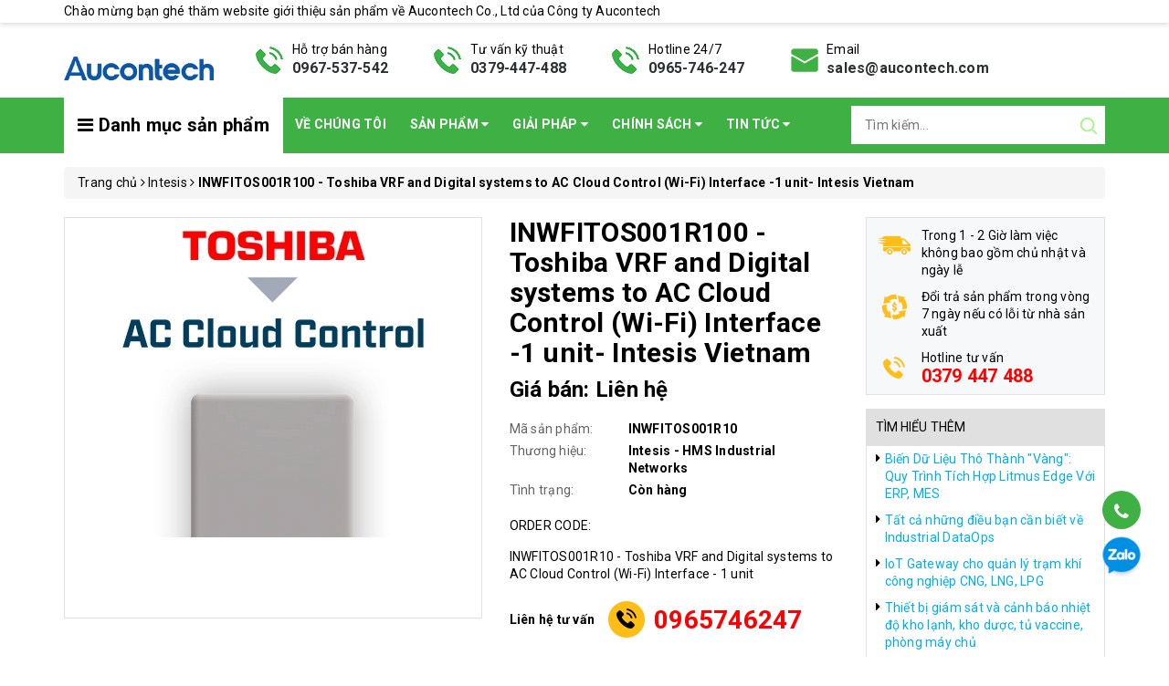

--- FILE ---
content_type: text/html; charset=utf-8
request_url: https://aucontech.vn/inwfitos001r100-toshiba-vrf-and-digital-systems-to-ac-cloud-control-wi-fi-interface-1-unit-intesis-vietnam
body_size: 69487
content:
<!DOCTYPE html>
<html lang="vi">
	<head>
		<!-- Global site tag (gtag.js) - Google Analytics -->
<script async="" src="https://www.googletagmanager.com/gtag/js?id=G-THCVQRZS3N"></script>
<script id="mcjs">!function(c,h,i,m,p){m=c.createElement(h),p=c.getElementsByTagName(h)[0],m.async=1,m.src=i,p.parentNode.insertBefore(m,p)}(document,"script","https://chimpstatic.com/mcjs-connected/js/users/f3ac54c44941dcc87e0cc4e07/b0986e0999a9fc6a53e8503d0.js");</script>
<script>
  window.dataLayer = window.dataLayer || [];
  function gtag(){dataLayer.push(arguments);}
  gtag('js', new Date());

  gtag('config', 'G-THCVQRZS3N');
</script>
<!-- Global site tag (gtag.js) - Google Analytics -->
<script async src="https://www.googletagmanager.com/gtag/js?id=G-FLRF56LFN7"></script>
<script>
  window.dataLayer = window.dataLayer || [];
  function gtag(){dataLayer.push(arguments);}
  gtag('js', new Date());

  gtag('config', 'G-GSWCHW9ZNN');
</script>
			
		<meta name="google-site-verification" content="N52oHkTQugZDB62MjhtoX2RjUk8NxT-OLN6Y6nsJaB0">
		<meta http-equiv="content-Type" content="text/html; charset=utf-8">
		<meta name="viewport" content="width=device-width, minimum-scale=1.0, maximum-scale=1.0, user-scalable=no">			
		<title>
			
			 
			INWFITOS001R100 - Toshiba VRF and Digital systems to AC Cloud Control - Intesis Vietnam | 
			
			
			 Aucontech Co., Ltd		
		</title>
		<!-- ================= Page description ================== -->
		
		<meta name="description" content="Toshiba VRF and Digital systems to AC Cloud Control (Wi-Fi) Interface The AC Cloud Control device for Toshiba allows a complete and natural integration of Toshiba VRF and Digital systems into AC Cloud Control system for profesional HVAC control and monitoring. FEATURES Easy Wi-Fi configuration using the native Android ">
		
		<!-- ================= Meta ================== -->
		
		<meta name="keywords" content="INWFITOS001R100 - Toshiba VRF and Digital systems to AC Cloud Control (Wi-Fi) Interface -1 unit- Intesis Vietnam, Intesis, TOSHIBA, AC Interface Gateway, Aucontech Co., Ltd, aucontech.vn">		
		<link rel="canonical" href="https://aucontech.vn/inwfitos001r100-toshiba-vrf-and-digital-systems-to-ac-cloud-control-wi-fi-interface-1-unit-intesis-vietnam">
		<meta name='revisit-after' content='1 days'>
		<meta name="robots" content="noodp,index,follow">
		<!-- ================= Favicon ================== -->
		
		<link rel="icon" href="//bizweb.dktcdn.net/100/477/455/themes/924558/assets/favicon.png?1763021269977" type="image/x-icon">
		
		<!-- ================= Google Fonts ================== -->
		<link rel="stylesheet" href="//maxcdn.bootstrapcdn.com/font-awesome/4.7.0/css/font-awesome.min.css">
		<!-- Facebook Open Graph meta tags -->
		
  <meta property="og:type" content="product">
  <meta property="og:title" content="INWFITOS001R100 - Toshiba VRF and Digital systems to AC Cloud Control (Wi-Fi) Interface -1 unit- Intesis Vietnam">
  
  <meta property="og:image" content="https://bizweb.dktcdn.net/thumb/grande/100/477/455/products/toshibaanhjpeg.jpg?v=1696601073843">
  <meta property="og:image:secure_url" content="https://bizweb.dktcdn.net/thumb/grande/100/477/455/products/toshibaanhjpeg.jpg?v=1696601073843">
  
  <meta property="og:price:amount" content="0₫">
  <meta property="og:price:currency" content="VND">


  <meta property="og:description" content="Toshiba VRF and Digital systems to AC Cloud Control (Wi-Fi) Interface The AC Cloud Control device for Toshiba allows a complete and natural integration of Toshiba VRF and Digital systems into AC Cloud Control system for profesional HVAC control and monitoring. FEATURES Easy Wi-Fi configuration using the native Android ">

  <meta property="og:url" content="https://aucontech.vn/inwfitos001r100-toshiba-vrf-and-digital-systems-to-ac-cloud-control-wi-fi-interface-1-unit-intesis-vietnam">
  <meta property="og:site_name" content="Aucontech Co., Ltd">		
		<!-- Plugin CSS -->	
		<script>
			var template = 'product';
		</script>
		<link rel="preload" as='style' type="text/css" href="//bizweb.dktcdn.net/100/477/455/themes/924558/assets/base.scss.css?1763021269977">
		<link rel="preload" as='style' type="text/css" href="//bizweb.dktcdn.net/100/477/455/themes/924558/assets/style.scss.css?1763021269977">
		<!-- Build Main CSS -->									
		<link href="//bizweb.dktcdn.net/100/477/455/themes/924558/assets/base.scss.css?1763021269977" rel="stylesheet" type="text/css" media="all" />
		<link href="//bizweb.dktcdn.net/100/477/455/themes/924558/assets/style.scss.css?1763021269977" rel="stylesheet" type="text/css" media="all" />	
		
		<!-- Bizweb conter for header -->
		<script>
	var Bizweb = Bizweb || {};
	Bizweb.store = 'aucontech-co-ltd.mysapo.net';
	Bizweb.id = 477455;
	Bizweb.theme = {"id":924558,"name":"Giao diện đồng bộ mới","role":"main"};
	Bizweb.template = 'product';
	if(!Bizweb.fbEventId)  Bizweb.fbEventId = 'xxxxxxxx-xxxx-4xxx-yxxx-xxxxxxxxxxxx'.replace(/[xy]/g, function (c) {
	var r = Math.random() * 16 | 0, v = c == 'x' ? r : (r & 0x3 | 0x8);
				return v.toString(16);
			});		
</script>
<script>
	(function () {
		function asyncLoad() {
			var urls = ["https://contactform.sapoapps.vn/ContactForm/ContactFormAsset/ContactFormScript?store=aucontech-co-ltd.mysapo.net","https://popup.sapoapps.vn/api/genscript/script?store=aucontech-co-ltd.mysapo.net"];
			for (var i = 0; i < urls.length; i++) {
				var s = document.createElement('script');
				s.type = 'text/javascript';
				s.async = true;
				s.src = urls[i];
				var x = document.getElementsByTagName('script')[0];
				x.parentNode.insertBefore(s, x);
			}
		};
		window.attachEvent ? window.attachEvent('onload', asyncLoad) : window.addEventListener('load', asyncLoad, false);
	})();
</script>


<script>
	window.BizwebAnalytics = window.BizwebAnalytics || {};
	window.BizwebAnalytics.meta = window.BizwebAnalytics.meta || {};
	window.BizwebAnalytics.meta.currency = 'VND';
	window.BizwebAnalytics.tracking_url = '/s';

	var meta = {};
	
	meta.product = {"id": 31814470, "vendor": "Intesis - HMS Industrial Networks", "name": "INWFITOS001R100 - Toshiba VRF and Digital systems to AC Cloud Control (Wi-Fi) Interface -1 unit- Intesis Vietnam",
	"type": "Intesis", "price": 0 };
	
	
	for (var attr in meta) {
	window.BizwebAnalytics.meta[attr] = meta[attr];
	}
</script>

	
		<script src="/dist/js/stats.min.js?v=96f2ff2"></script>
	



<!-- Global site tag (gtag.js) - Google Analytics --> <script async src="https://www.googletagmanager.com/gtag/js?id=G-66Z3G3H6X2"></script> <script> window.dataLayer = window.dataLayer || []; function gtag(){dataLayer.push(arguments);} gtag('js', new Date()); gtag('config', 'G-66Z3G3H6X2'); </script>
<script>

	window.enabled_enhanced_ecommerce = true;

</script>

<script>

	try {
		gtag('event', 'view_item', {
			items: [
				{
					id: 31814470,
					name: "INWFITOS001R100 - Toshiba VRF and Digital systems to AC Cloud Control (Wi-Fi) Interface -1 unit- Intesis Vietnam",
					brand: "Intesis - HMS Industrial Networks",
					category: "Intesis",
					variant: "Default Title",
					price: '0'
				}
			]
		});
	} catch(e) { console.error('ga script error', e);}

</script>






<script>
	var eventsListenerScript = document.createElement('script');
	eventsListenerScript.async = true;
	
	eventsListenerScript.src = "/dist/js/store_events_listener.min.js?v=1b795e9";
	
	document.getElementsByTagName('head')[0].appendChild(eventsListenerScript);
</script>


<!-- Google One Tap -->
<script type="text/javascript">
	(function () {
		var iframe;
		if(window.innerWidth <= 800){
			setTimeout(init, 10000);
		} else {
			document.addEventListener('DOMContentLoaded', init);
		}
		function init() {
			if (document.cookie.indexOf('one-click-social-login-google-one-tap-shown') >= 0) {
                return;
            }
			iframe = document.createElement('iframe');
			iframe.id = "iframe-google-one-tap";
			iframe.src = 'https://store.mysapo.net/account/GoogleOneTap';
			iframe.setAttribute('allowtransparency', 'true');
			iframe.setAttribute('allow', 'identity-credentials-get');
			iframe.frameBorder = 0;
			iframe.height = '385px';
			window.addEventListener('message', handlePostMessage, false);
			document.body.appendChild(iframe); 
		}
		function handlePostMessage(e) {
			var eventName = e.data[0];
			var data = e.data[1];
			switch (eventName) {
				case 'setHeight':
					iframe.height = data;
					break;
				case 'setTop':
					if ((window.innerWidth <= 800)) {
						iframe.style = "z-index: 9999999; position: fixed; bottom: 0px; right: 0px;";
						iframe.width = '100%';
					}
					else {
						iframe.style = "z-index: 9999999; position: fixed; top: 0px; right: 0px;";
						iframe.width = '391px';
					}
					break;
				case 'setRedirect':
					location.href = data.url + '&ReturnUrl=' + location.href;
					break;
				case 'markClosedOneTap':
					var date = new Date();
					date.setTime(date.getTime() + (1*24*60*60*1000));
					document.cookie = "one-click-social-login-google-one-tap-shown=1; expires=" + date.toUTCString() + "; path=/";
					break;
			}
		}
	}())
</script>
<!-- End Google One Tap -->





		<script>/*! jQuery v2.2.3 | (c) jQuery Foundation | jquery.org/license */ 
!function(a,b){"object"==typeof module&&"object"==typeof module.exports?module.exports=a.document?b(a,!0):function(a){if(!a.document)throw new Error("jQuery requires a window with a document");return b(a)}:b(a)}("undefined"!=typeof window?window:this,function(a,b){var c=[],d=a.document,e=c.slice,f=c.concat,g=c.push,h=c.indexOf,i={},j=i.toString,k=i.hasOwnProperty,l={},m="2.2.3",n=function(a,b){return new n.fn.init(a,b)},o=/^[\s\uFEFF\xA0]+|[\s\uFEFF\xA0]+$/g,p=/^-ms-/,q=/-([\da-z])/gi,r=function(a,b){return b.toUpperCase()};n.fn=n.prototype={jquery:m,constructor:n,selector:"",length:0,toArray:function(){return e.call(this)},get:function(a){return null!=a?0>a?this[a+this.length]:this[a]:e.call(this)},pushStack:function(a){var b=n.merge(this.constructor(),a);return b.prevObject=this,b.context=this.context,b},each:function(a){return n.each(this,a)},map:function(a){return this.pushStack(n.map(this,function(b,c){return a.call(b,c,b)}))},slice:function(){return this.pushStack(e.apply(this,arguments))},first:function(){return this.eq(0)},last:function(){return this.eq(-1)},eq:function(a){var b=this.length,c=+a+(0>a?b:0);return this.pushStack(c>=0&&b>c?[this[c]]:[])},end:function(){return this.prevObject||this.constructor()},push:g,sort:c.sort,splice:c.splice},n.extend=n.fn.extend=function(){var a,b,c,d,e,f,g=arguments[0]||{},h=1,i=arguments.length,j=!1;for("boolean"==typeof g&&(j=g,g=arguments[h]||{},h++),"object"==typeof g||n.isFunction(g)||(g={}),h===i&&(g=this,h--);i>h;h++)if(null!=(a=arguments[h]))for(b in a)c=g[b],d=a[b],g!==d&&(j&&d&&(n.isPlainObject(d)||(e=n.isArray(d)))?(e?(e=!1,f=c&&n.isArray(c)?c:[]):f=c&&n.isPlainObject(c)?c:{},g[b]=n.extend(j,f,d)):void 0!==d&&(g[b]=d));return g},n.extend({expando:"jQuery"+(m+Math.random()).replace(/\D/g,""),isReady:!0,error:function(a){throw new Error(a)},noop:function(){},isFunction:function(a){return"function"===n.type(a)},isArray:Array.isArray,isWindow:function(a){return null!=a&&a===a.window},isNumeric:function(a){var b=a&&a.toString();return!n.isArray(a)&&b-parseFloat(b)+1>=0},isPlainObject:function(a){var b;if("object"!==n.type(a)||a.nodeType||n.isWindow(a))return!1;if(a.constructor&&!k.call(a,"constructor")&&!k.call(a.constructor.prototype||{},"isPrototypeOf"))return!1;for(b in a);return void 0===b||k.call(a,b)},isEmptyObject:function(a){var b;for(b in a)return!1;return!0},type:function(a){return null==a?a+"":"object"==typeof a||"function"==typeof a?i[j.call(a)]||"object":typeof a},globalEval:function(a){var b,c=eval;a=n.trim(a),a&&(1===a.indexOf("use strict")?(b=d.createElement("script"),b.text=a,d.head.appendChild(b).parentNode.removeChild(b)):c(a))},camelCase:function(a){return a.replace(p,"ms-").replace(q,r)},nodeName:function(a,b){return a.nodeName&&a.nodeName.toLowerCase()===b.toLowerCase()},each:function(a,b){var c,d=0;if(s(a)){for(c=a.length;c>d;d++)if(b.call(a[d],d,a[d])===!1)break}else for(d in a)if(b.call(a[d],d,a[d])===!1)break;return a},trim:function(a){return null==a?"":(a+"").replace(o,"")},makeArray:function(a,b){var c=b||[];return null!=a&&(s(Object(a))?n.merge(c,"string"==typeof a?[a]:a):g.call(c,a)),c},inArray:function(a,b,c){return null==b?-1:h.call(b,a,c)},merge:function(a,b){for(var c=+b.length,d=0,e=a.length;c>d;d++)a[e++]=b[d];return a.length=e,a},grep:function(a,b,c){for(var d,e=[],f=0,g=a.length,h=!c;g>f;f++)d=!b(a[f],f),d!==h&&e.push(a[f]);return e},map:function(a,b,c){var d,e,g=0,h=[];if(s(a))for(d=a.length;d>g;g++)e=b(a[g],g,c),null!=e&&h.push(e);else for(g in a)e=b(a[g],g,c),null!=e&&h.push(e);return f.apply([],h)},guid:1,proxy:function(a,b){var c,d,f;return"string"==typeof b&&(c=a[b],b=a,a=c),n.isFunction(a)?(d=e.call(arguments,2),f=function(){return a.apply(b||this,d.concat(e.call(arguments)))},f.guid=a.guid=a.guid||n.guid++,f):void 0},now:Date.now,support:l}),"function"==typeof Symbol&&(n.fn[Symbol.iterator]=c[Symbol.iterator]),n.each("Boolean Number String Function Array Date RegExp Object Error Symbol".split(" "),function(a,b){i["[object "+b+"]"]=b.toLowerCase()});function s(a){var b=!!a&&"length"in a&&a.length,c=n.type(a);return"function"===c||n.isWindow(a)?!1:"array"===c||0===b||"number"==typeof b&&b>0&&b-1 in a}var t=function(a){var b,c,d,e,f,g,h,i,j,k,l,m,n,o,p,q,r,s,t,u="sizzle"+1*new Date,v=a.document,w=0,x=0,y=ga(),z=ga(),A=ga(),B=function(a,b){return a===b&&(l=!0),0},C=1<<31,D={}.hasOwnProperty,E=[],F=E.pop,G=E.push,H=E.push,I=E.slice,J=function(a,b){for(var c=0,d=a.length;d>c;c++)if(a[c]===b)return c;return-1},K="checked|selected|async|autofocus|autoplay|controls|defer|disabled|hidden|ismap|loop|multiple|open|readonly|required|scoped",L="[\\x20\\t\\r\\n\\f]",M="(?:\\\\.|[\\w-]|[^\\x00-\\xa0])+",N="\\["+L+"*("+M+")(?:"+L+"*([*^$|!~]?=)"+L+"*(?:'((?:\\\\.|[^\\\\'])*)'|\"((?:\\\\.|[^\\\\\"])*)\"|("+M+"))|)"+L+"*\\]",O=":("+M+")(?:\\((('((?:\\\\.|[^\\\\'])*)'|\"((?:\\\\.|[^\\\\\"])*)\")|((?:\\\\.|[^\\\\()[\\]]|"+N+")*)|.*)\\)|)",P=new RegExp(L+"+","g"),Q=new RegExp("^"+L+"+|((?:^|[^\\\\])(?:\\\\.)*)"+L+"+$","g"),R=new RegExp("^"+L+"*,"+L+"*"),S=new RegExp("^"+L+"*([>+~]|"+L+")"+L+"*"),T=new RegExp("="+L+"*([^\\]'\"]*?)"+L+"*\\]","g"),U=new RegExp(O),V=new RegExp("^"+M+"$"),W={ID:new RegExp("^#("+M+")"),CLASS:new RegExp("^\\.("+M+")"),TAG:new RegExp("^("+M+"|[*])"),ATTR:new RegExp("^"+N),PSEUDO:new RegExp("^"+O),CHILD:new RegExp("^:(only|first|last|nth|nth-last)-(child|of-type)(?:\\("+L+"*(even|odd|(([+-]|)(\\d*)n|)"+L+"*(?:([+-]|)"+L+"*(\\d+)|))"+L+"*\\)|)","i"),bool:new RegExp("^(?:"+K+")$","i"),needsContext:new RegExp("^"+L+"*[>+~]|:(even|odd|eq|gt|lt|nth|first|last)(?:\\("+L+"*((?:-\\d)?\\d*)"+L+"*\\)|)(?=[^-]|$)","i")},X=/^(?:input|select|textarea|button)$/i,Y=/^h\d$/i,Z=/^[^{]+\{\s*\[native \w/,$=/^(?:#([\w-]+)|(\w+)|\.([\w-]+))$/,_=/[+~]/,aa=/'|\\/g,ba=new RegExp("\\\\([\\da-f]{1,6}"+L+"?|("+L+")|.)","ig"),ca=function(a,b,c){var d="0x"+b-65536;return d!==d||c?b:0>d?String.fromCharCode(d+65536):String.fromCharCode(d>>10|55296,1023&d|56320)},da=function(){m()};try{H.apply(E=I.call(v.childNodes),v.childNodes),E[v.childNodes.length].nodeType}catch(ea){H={apply:E.length?function(a,b){G.apply(a,I.call(b))}:function(a,b){var c=a.length,d=0;while(a[c++]=b[d++]);a.length=c-1}}}function fa(a,b,d,e){var f,h,j,k,l,o,r,s,w=b&&b.ownerDocument,x=b?b.nodeType:9;if(d=d||[],"string"!=typeof a||!a||1!==x&&9!==x&&11!==x)return d;if(!e&&((b?b.ownerDocument||b:v)!==n&&m(b),b=b||n,p)){if(11!==x&&(o=$.exec(a)))if(f=o[1]){if(9===x){if(!(j=b.getElementById(f)))return d;if(j.id===f)return d.push(j),d}else if(w&&(j=w.getElementById(f))&&t(b,j)&&j.id===f)return d.push(j),d}else{if(o[2])return H.apply(d,b.getElementsByTagName(a)),d;if((f=o[3])&&c.getElementsByClassName&&b.getElementsByClassName)return H.apply(d,b.getElementsByClassName(f)),d}if(c.qsa&&!A[a+" "]&&(!q||!q.test(a))){if(1!==x)w=b,s=a;else if("object"!==b.nodeName.toLowerCase()){(k=b.getAttribute("id"))?k=k.replace(aa,"\\$&"):b.setAttribute("id",k=u),r=g(a),h=r.length,l=V.test(k)?"#"+k:"[id='"+k+"']";while(h--)r[h]=l+" "+qa(r[h]);s=r.join(","),w=_.test(a)&&oa(b.parentNode)||b}if(s)try{return H.apply(d,w.querySelectorAll(s)),d}catch(y){}finally{k===u&&b.removeAttribute("id")}}}return i(a.replace(Q,"$1"),b,d,e)}function ga(){var a=[];function b(c,e){return a.push(c+" ")>d.cacheLength&&delete b[a.shift()],b[c+" "]=e}return b}function ha(a){return a[u]=!0,a}function ia(a){var b=n.createElement("div");try{return!!a(b)}catch(c){return!1}finally{b.parentNode&&b.parentNode.removeChild(b),b=null}}function ja(a,b){var c=a.split("|"),e=c.length;while(e--)d.attrHandle[c[e]]=b}function ka(a,b){var c=b&&a,d=c&&1===a.nodeType&&1===b.nodeType&&(~b.sourceIndex||C)-(~a.sourceIndex||C);if(d)return d;if(c)while(c=c.nextSibling)if(c===b)return-1;return a?1:-1}function la(a){return function(b){var c=b.nodeName.toLowerCase();return"input"===c&&b.type===a}}function ma(a){return function(b){var c=b.nodeName.toLowerCase();return("input"===c||"button"===c)&&b.type===a}}function na(a){return ha(function(b){return b=+b,ha(function(c,d){var e,f=a([],c.length,b),g=f.length;while(g--)c[e=f[g]]&&(c[e]=!(d[e]=c[e]))})})}function oa(a){return a&&"undefined"!=typeof a.getElementsByTagName&&a}c=fa.support={},f=fa.isXML=function(a){var b=a&&(a.ownerDocument||a).documentElement;return b?"HTML"!==b.nodeName:!1},m=fa.setDocument=function(a){var b,e,g=a?a.ownerDocument||a:v;return g!==n&&9===g.nodeType&&g.documentElement?(n=g,o=n.documentElement,p=!f(n),(e=n.defaultView)&&e.top!==e&&(e.addEventListener?e.addEventListener("unload",da,!1):e.attachEvent&&e.attachEvent("onunload",da)),c.attributes=ia(function(a){return a.className="i",!a.getAttribute("className")}),c.getElementsByTagName=ia(function(a){return a.appendChild(n.createComment("")),!a.getElementsByTagName("*").length}),c.getElementsByClassName=Z.test(n.getElementsByClassName),c.getById=ia(function(a){return o.appendChild(a).id=u,!n.getElementsByName||!n.getElementsByName(u).length}),c.getById?(d.find.ID=function(a,b){if("undefined"!=typeof b.getElementById&&p){var c=b.getElementById(a);return c?[c]:[]}},d.filter.ID=function(a){var b=a.replace(ba,ca);return function(a){return a.getAttribute("id")===b}}):(delete d.find.ID,d.filter.ID=function(a){var b=a.replace(ba,ca);return function(a){var c="undefined"!=typeof a.getAttributeNode&&a.getAttributeNode("id");return c&&c.value===b}}),d.find.TAG=c.getElementsByTagName?function(a,b){return"undefined"!=typeof b.getElementsByTagName?b.getElementsByTagName(a):c.qsa?b.querySelectorAll(a):void 0}:function(a,b){var c,d=[],e=0,f=b.getElementsByTagName(a);if("*"===a){while(c=f[e++])1===c.nodeType&&d.push(c);return d}return f},d.find.CLASS=c.getElementsByClassName&&function(a,b){return"undefined"!=typeof b.getElementsByClassName&&p?b.getElementsByClassName(a):void 0},r=[],q=[],(c.qsa=Z.test(n.querySelectorAll))&&(ia(function(a){o.appendChild(a).innerHTML="<a id='"+u+"'></a><select id='"+u+"-\r\\' msallowcapture=''><option selected=''></option></select>",a.querySelectorAll("[msallowcapture^='']").length&&q.push("[*^$]="+L+"*(?:''|\"\")"),a.querySelectorAll("[selected]").length||q.push("\\["+L+"*(?:value|"+K+")"),a.querySelectorAll("[id~="+u+"-]").length||q.push("~="),a.querySelectorAll(":checked").length||q.push(":checked"),a.querySelectorAll("a#"+u+"+*").length||q.push(".#.+[+~]")}),ia(function(a){var b=n.createElement("input");b.setAttribute("type","hidden"),a.appendChild(b).setAttribute("name","D"),a.querySelectorAll("[name=d]").length&&q.push("name"+L+"*[*^$|!~]?="),a.querySelectorAll(":enabled").length||q.push(":enabled",":disabled"),a.querySelectorAll("*,:x"),q.push(",.*:")})),(c.matchesSelector=Z.test(s=o.matches||o.webkitMatchesSelector||o.mozMatchesSelector||o.oMatchesSelector||o.msMatchesSelector))&&ia(function(a){c.disconnectedMatch=s.call(a,"div"),s.call(a,"[s!='']:x"),r.push("!=",O)}),q=q.length&&new RegExp(q.join("|")),r=r.length&&new RegExp(r.join("|")),b=Z.test(o.compareDocumentPosition),t=b||Z.test(o.contains)?function(a,b){var c=9===a.nodeType?a.documentElement:a,d=b&&b.parentNode;return a===d||!(!d||1!==d.nodeType||!(c.contains?c.contains(d):a.compareDocumentPosition&&16&a.compareDocumentPosition(d)))}:function(a,b){if(b)while(b=b.parentNode)if(b===a)return!0;return!1},B=b?function(a,b){if(a===b)return l=!0,0;var d=!a.compareDocumentPosition-!b.compareDocumentPosition;return d?d:(d=(a.ownerDocument||a)===(b.ownerDocument||b)?a.compareDocumentPosition(b):1,1&d||!c.sortDetached&&b.compareDocumentPosition(a)===d?a===n||a.ownerDocument===v&&t(v,a)?-1:b===n||b.ownerDocument===v&&t(v,b)?1:k?J(k,a)-J(k,b):0:4&d?-1:1)}:function(a,b){if(a===b)return l=!0,0;var c,d=0,e=a.parentNode,f=b.parentNode,g=[a],h=[b];if(!e||!f)return a===n?-1:b===n?1:e?-1:f?1:k?J(k,a)-J(k,b):0;if(e===f)return ka(a,b);c=a;while(c=c.parentNode)g.unshift(c);c=b;while(c=c.parentNode)h.unshift(c);while(g[d]===h[d])d++;return d?ka(g[d],h[d]):g[d]===v?-1:h[d]===v?1:0},n):n},fa.matches=function(a,b){return fa(a,null,null,b)},fa.matchesSelector=function(a,b){if((a.ownerDocument||a)!==n&&m(a),b=b.replace(T,"='$1']"),c.matchesSelector&&p&&!A[b+" "]&&(!r||!r.test(b))&&(!q||!q.test(b)))try{var d=s.call(a,b);if(d||c.disconnectedMatch||a.document&&11!==a.document.nodeType)return d}catch(e){}return fa(b,n,null,[a]).length>0},fa.contains=function(a,b){return(a.ownerDocument||a)!==n&&m(a),t(a,b)},fa.attr=function(a,b){(a.ownerDocument||a)!==n&&m(a);var e=d.attrHandle[b.toLowerCase()],f=e&&D.call(d.attrHandle,b.toLowerCase())?e(a,b,!p):void 0;return void 0!==f?f:c.attributes||!p?a.getAttribute(b):(f=a.getAttributeNode(b))&&f.specified?f.value:null},fa.error=function(a){throw new Error("Syntax error, unrecognized expression: "+a)},fa.uniqueSort=function(a){var b,d=[],e=0,f=0;if(l=!c.detectDuplicates,k=!c.sortStable&&a.slice(0),a.sort(B),l){while(b=a[f++])b===a[f]&&(e=d.push(f));while(e--)a.splice(d[e],1)}return k=null,a},e=fa.getText=function(a){var b,c="",d=0,f=a.nodeType;if(f){if(1===f||9===f||11===f){if("string"==typeof a.textContent)return a.textContent;for(a=a.firstChild;a;a=a.nextSibling)c+=e(a)}else if(3===f||4===f)return a.nodeValue}else while(b=a[d++])c+=e(b);return c},d=fa.selectors={cacheLength:50,createPseudo:ha,match:W,attrHandle:{},find:{},relative:{">":{dir:"parentNode",first:!0}," ":{dir:"parentNode"},"+":{dir:"previousSibling",first:!0},"~":{dir:"previousSibling"}},preFilter:{ATTR:function(a){return a[1]=a[1].replace(ba,ca),a[3]=(a[3]||a[4]||a[5]||"").replace(ba,ca),"~="===a[2]&&(a[3]=" "+a[3]+" "),a.slice(0,4)},CHILD:function(a){return a[1]=a[1].toLowerCase(),"nth"===a[1].slice(0,3)?(a[3]||fa.error(a[0]),a[4]=+(a[4]?a[5]+(a[6]||1):2*("even"===a[3]||"odd"===a[3])),a[5]=+(a[7]+a[8]||"odd"===a[3])):a[3]&&fa.error(a[0]),a},PSEUDO:function(a){var b,c=!a[6]&&a[2];return W.CHILD.test(a[0])?null:(a[3]?a[2]=a[4]||a[5]||"":c&&U.test(c)&&(b=g(c,!0))&&(b=c.indexOf(")",c.length-b)-c.length)&&(a[0]=a[0].slice(0,b),a[2]=c.slice(0,b)),a.slice(0,3))}},filter:{TAG:function(a){var b=a.replace(ba,ca).toLowerCase();return"*"===a?function(){return!0}:function(a){return a.nodeName&&a.nodeName.toLowerCase()===b}},CLASS:function(a){var b=y[a+" "];return b||(b=new RegExp("(^|"+L+")"+a+"("+L+"|$)"))&&y(a,function(a){return b.test("string"==typeof a.className&&a.className||"undefined"!=typeof a.getAttribute&&a.getAttribute("class")||"")})},ATTR:function(a,b,c){return function(d){var e=fa.attr(d,a);return null==e?"!="===b:b?(e+="","="===b?e===c:"!="===b?e!==c:"^="===b?c&&0===e.indexOf(c):"*="===b?c&&e.indexOf(c)>-1:"$="===b?c&&e.slice(-c.length)===c:"~="===b?(" "+e.replace(P," ")+" ").indexOf(c)>-1:"|="===b?e===c||e.slice(0,c.length+1)===c+"-":!1):!0}},CHILD:function(a,b,c,d,e){var f="nth"!==a.slice(0,3),g="last"!==a.slice(-4),h="of-type"===b;return 1===d&&0===e?function(a){return!!a.parentNode}:function(b,c,i){var j,k,l,m,n,o,p=f!==g?"nextSibling":"previousSibling",q=b.parentNode,r=h&&b.nodeName.toLowerCase(),s=!i&&!h,t=!1;if(q){if(f){while(p){m=b;while(m=m[p])if(h?m.nodeName.toLowerCase()===r:1===m.nodeType)return!1;o=p="only"===a&&!o&&"nextSibling"}return!0}if(o=[g?q.firstChild:q.lastChild],g&&s){m=q,l=m[u]||(m[u]={}),k=l[m.uniqueID]||(l[m.uniqueID]={}),j=k[a]||[],n=j[0]===w&&j[1],t=n&&j[2],m=n&&q.childNodes[n];while(m=++n&&m&&m[p]||(t=n=0)||o.pop())if(1===m.nodeType&&++t&&m===b){k[a]=[w,n,t];break}}else if(s&&(m=b,l=m[u]||(m[u]={}),k=l[m.uniqueID]||(l[m.uniqueID]={}),j=k[a]||[],n=j[0]===w&&j[1],t=n),t===!1)while(m=++n&&m&&m[p]||(t=n=0)||o.pop())if((h?m.nodeName.toLowerCase()===r:1===m.nodeType)&&++t&&(s&&(l=m[u]||(m[u]={}),k=l[m.uniqueID]||(l[m.uniqueID]={}),k[a]=[w,t]),m===b))break;return t-=e,t===d||t%d===0&&t/d>=0}}},PSEUDO:function(a,b){var c,e=d.pseudos[a]||d.setFilters[a.toLowerCase()]||fa.error("unsupported pseudo: "+a);return e[u]?e(b):e.length>1?(c=[a,a,"",b],d.setFilters.hasOwnProperty(a.toLowerCase())?ha(function(a,c){var d,f=e(a,b),g=f.length;while(g--)d=J(a,f[g]),a[d]=!(c[d]=f[g])}):function(a){return e(a,0,c)}):e}},pseudos:{not:ha(function(a){var b=[],c=[],d=h(a.replace(Q,"$1"));return d[u]?ha(function(a,b,c,e){var f,g=d(a,null,e,[]),h=a.length;while(h--)(f=g[h])&&(a[h]=!(b[h]=f))}):function(a,e,f){return b[0]=a,d(b,null,f,c),b[0]=null,!c.pop()}}),has:ha(function(a){return function(b){return fa(a,b).length>0}}),contains:ha(function(a){return a=a.replace(ba,ca),function(b){return(b.textContent||b.innerText||e(b)).indexOf(a)>-1}}),lang:ha(function(a){return V.test(a||"")||fa.error("unsupported lang: "+a),a=a.replace(ba,ca).toLowerCase(),function(b){var c;do if(c=p?b.lang:b.getAttribute("xml:lang")||b.getAttribute("lang"))return c=c.toLowerCase(),c===a||0===c.indexOf(a+"-");while((b=b.parentNode)&&1===b.nodeType);return!1}}),target:function(b){var c=a.location&&a.location.hash;return c&&c.slice(1)===b.id},root:function(a){return a===o},focus:function(a){return a===n.activeElement&&(!n.hasFocus||n.hasFocus())&&!!(a.type||a.href||~a.tabIndex)},enabled:function(a){return a.disabled===!1},disabled:function(a){return a.disabled===!0},checked:function(a){var b=a.nodeName.toLowerCase();return"input"===b&&!!a.checked||"option"===b&&!!a.selected},selected:function(a){return a.parentNode&&a.parentNode.selectedIndex,a.selected===!0},empty:function(a){for(a=a.firstChild;a;a=a.nextSibling)if(a.nodeType<6)return!1;return!0},parent:function(a){return!d.pseudos.empty(a)},header:function(a){return Y.test(a.nodeName)},input:function(a){return X.test(a.nodeName)},button:function(a){var b=a.nodeName.toLowerCase();return"input"===b&&"button"===a.type||"button"===b},text:function(a){var b;return"input"===a.nodeName.toLowerCase()&&"text"===a.type&&(null==(b=a.getAttribute("type"))||"text"===b.toLowerCase())},first:na(function(){return[0]}),last:na(function(a,b){return[b-1]}),eq:na(function(a,b,c){return[0>c?c+b:c]}),even:na(function(a,b){for(var c=0;b>c;c+=2)a.push(c);return a}),odd:na(function(a,b){for(var c=1;b>c;c+=2)a.push(c);return a}),lt:na(function(a,b,c){for(var d=0>c?c+b:c;--d>=0;)a.push(d);return a}),gt:na(function(a,b,c){for(var d=0>c?c+b:c;++d<b;)a.push(d);return a})}},d.pseudos.nth=d.pseudos.eq;for(b in{radio:!0,checkbox:!0,file:!0,password:!0,image:!0})d.pseudos[b]=la(b);for(b in{submit:!0,reset:!0})d.pseudos[b]=ma(b);function pa(){}pa.prototype=d.filters=d.pseudos,d.setFilters=new pa,g=fa.tokenize=function(a,b){var c,e,f,g,h,i,j,k=z[a+" "];if(k)return b?0:k.slice(0);h=a,i=[],j=d.preFilter;while(h){c&&!(e=R.exec(h))||(e&&(h=h.slice(e[0].length)||h),i.push(f=[])),c=!1,(e=S.exec(h))&&(c=e.shift(),f.push({value:c,type:e[0].replace(Q," ")}),h=h.slice(c.length));for(g in d.filter)!(e=W[g].exec(h))||j[g]&&!(e=j[g](e))||(c=e.shift(),f.push({value:c,type:g,matches:e}),h=h.slice(c.length));if(!c)break}return b?h.length:h?fa.error(a):z(a,i).slice(0)};function qa(a){for(var b=0,c=a.length,d="";c>b;b++)d+=a[b].value;return d}function ra(a,b,c){var d=b.dir,e=c&&"parentNode"===d,f=x++;return b.first?function(b,c,f){while(b=b[d])if(1===b.nodeType||e)return a(b,c,f)}:function(b,c,g){var h,i,j,k=[w,f];if(g){while(b=b[d])if((1===b.nodeType||e)&&a(b,c,g))return!0}else while(b=b[d])if(1===b.nodeType||e){if(j=b[u]||(b[u]={}),i=j[b.uniqueID]||(j[b.uniqueID]={}),(h=i[d])&&h[0]===w&&h[1]===f)return k[2]=h[2];if(i[d]=k,k[2]=a(b,c,g))return!0}}}function sa(a){return a.length>1?function(b,c,d){var e=a.length;while(e--)if(!a[e](b,c,d))return!1;return!0}:a[0]}function ta(a,b,c){for(var d=0,e=b.length;e>d;d++)fa(a,b[d],c);return c}function ua(a,b,c,d,e){for(var f,g=[],h=0,i=a.length,j=null!=b;i>h;h++)(f=a[h])&&(c&&!c(f,d,e)||(g.push(f),j&&b.push(h)));return g}function va(a,b,c,d,e,f){return d&&!d[u]&&(d=va(d)),e&&!e[u]&&(e=va(e,f)),ha(function(f,g,h,i){var j,k,l,m=[],n=[],o=g.length,p=f||ta(b||"*",h.nodeType?[h]:h,[]),q=!a||!f&&b?p:ua(p,m,a,h,i),r=c?e||(f?a:o||d)?[]:g:q;if(c&&c(q,r,h,i),d){j=ua(r,n),d(j,[],h,i),k=j.length;while(k--)(l=j[k])&&(r[n[k]]=!(q[n[k]]=l))}if(f){if(e||a){if(e){j=[],k=r.length;while(k--)(l=r[k])&&j.push(q[k]=l);e(null,r=[],j,i)}k=r.length;while(k--)(l=r[k])&&(j=e?J(f,l):m[k])>-1&&(f[j]=!(g[j]=l))}}else r=ua(r===g?r.splice(o,r.length):r),e?e(null,g,r,i):H.apply(g,r)})}function wa(a){for(var b,c,e,f=a.length,g=d.relative[a[0].type],h=g||d.relative[" "],i=g?1:0,k=ra(function(a){return a===b},h,!0),l=ra(function(a){return J(b,a)>-1},h,!0),m=[function(a,c,d){var e=!g&&(d||c!==j)||((b=c).nodeType?k(a,c,d):l(a,c,d));return b=null,e}];f>i;i++)if(c=d.relative[a[i].type])m=[ra(sa(m),c)];else{if(c=d.filter[a[i].type].apply(null,a[i].matches),c[u]){for(e=++i;f>e;e++)if(d.relative[a[e].type])break;return va(i>1&&sa(m),i>1&&qa(a.slice(0,i-1).concat({value:" "===a[i-2].type?"*":""})).replace(Q,"$1"),c,e>i&&wa(a.slice(i,e)),f>e&&wa(a=a.slice(e)),f>e&&qa(a))}m.push(c)}return sa(m)}function xa(a,b){var c=b.length>0,e=a.length>0,f=function(f,g,h,i,k){var l,o,q,r=0,s="0",t=f&&[],u=[],v=j,x=f||e&&d.find.TAG("*",k),y=w+=null==v?1:Math.random()||.1,z=x.length;for(k&&(j=g===n||g||k);s!==z&&null!=(l=x[s]);s++){if(e&&l){o=0,g||l.ownerDocument===n||(m(l),h=!p);while(q=a[o++])if(q(l,g||n,h)){i.push(l);break}k&&(w=y)}c&&((l=!q&&l)&&r--,f&&t.push(l))}if(r+=s,c&&s!==r){o=0;while(q=b[o++])q(t,u,g,h);if(f){if(r>0)while(s--)t[s]||u[s]||(u[s]=F.call(i));u=ua(u)}H.apply(i,u),k&&!f&&u.length>0&&r+b.length>1&&fa.uniqueSort(i)}return k&&(w=y,j=v),t};return c?ha(f):f}return h=fa.compile=function(a,b){var c,d=[],e=[],f=A[a+" "];if(!f){b||(b=g(a)),c=b.length;while(c--)f=wa(b[c]),f[u]?d.push(f):e.push(f);f=A(a,xa(e,d)),f.selector=a}return f},i=fa.select=function(a,b,e,f){var i,j,k,l,m,n="function"==typeof a&&a,o=!f&&g(a=n.selector||a);if(e=e||[],1===o.length){if(j=o[0]=o[0].slice(0),j.length>2&&"ID"===(k=j[0]).type&&c.getById&&9===b.nodeType&&p&&d.relative[j[1].type]){if(b=(d.find.ID(k.matches[0].replace(ba,ca),b)||[])[0],!b)return e;n&&(b=b.parentNode),a=a.slice(j.shift().value.length)}i=W.needsContext.test(a)?0:j.length;while(i--){if(k=j[i],d.relative[l=k.type])break;if((m=d.find[l])&&(f=m(k.matches[0].replace(ba,ca),_.test(j[0].type)&&oa(b.parentNode)||b))){if(j.splice(i,1),a=f.length&&qa(j),!a)return H.apply(e,f),e;break}}}return(n||h(a,o))(f,b,!p,e,!b||_.test(a)&&oa(b.parentNode)||b),e},c.sortStable=u.split("").sort(B).join("")===u,c.detectDuplicates=!!l,m(),c.sortDetached=ia(function(a){return 1&a.compareDocumentPosition(n.createElement("div"))}),ia(function(a){return a.innerHTML="<a href='#'></a>","#"===a.firstChild.getAttribute("href")})||ja("type|href|height|width",function(a,b,c){return c?void 0:a.getAttribute(b,"type"===b.toLowerCase()?1:2)}),c.attributes&&ia(function(a){return a.innerHTML="<input/>",a.firstChild.setAttribute("value",""),""===a.firstChild.getAttribute("value")})||ja("value",function(a,b,c){return c||"input"!==a.nodeName.toLowerCase()?void 0:a.defaultValue}),ia(function(a){return null==a.getAttribute("disabled")})||ja(K,function(a,b,c){var d;return c?void 0:a[b]===!0?b.toLowerCase():(d=a.getAttributeNode(b))&&d.specified?d.value:null}),fa}(a);n.find=t,n.expr=t.selectors,n.expr[":"]=n.expr.pseudos,n.uniqueSort=n.unique=t.uniqueSort,n.text=t.getText,n.isXMLDoc=t.isXML,n.contains=t.contains;var u=function(a,b,c){var d=[],e=void 0!==c;while((a=a[b])&&9!==a.nodeType)if(1===a.nodeType){if(e&&n(a).is(c))break;d.push(a)}return d},v=function(a,b){for(var c=[];a;a=a.nextSibling)1===a.nodeType&&a!==b&&c.push(a);return c},w=n.expr.match.needsContext,x=/^<([\w-]+)\s*\/?>(?:<\/\1>|)$/,y=/^.[^:#\[\.,]*$/;function z(a,b,c){if(n.isFunction(b))return n.grep(a,function(a,d){return!!b.call(a,d,a)!==c});if(b.nodeType)return n.grep(a,function(a){return a===b!==c});if("string"==typeof b){if(y.test(b))return n.filter(b,a,c);b=n.filter(b,a)}return n.grep(a,function(a){return h.call(b,a)>-1!==c})}n.filter=function(a,b,c){var d=b[0];return c&&(a=":not("+a+")"),1===b.length&&1===d.nodeType?n.find.matchesSelector(d,a)?[d]:[]:n.find.matches(a,n.grep(b,function(a){return 1===a.nodeType}))},n.fn.extend({find:function(a){var b,c=this.length,d=[],e=this;if("string"!=typeof a)return this.pushStack(n(a).filter(function(){for(b=0;c>b;b++)if(n.contains(e[b],this))return!0}));for(b=0;c>b;b++)n.find(a,e[b],d);return d=this.pushStack(c>1?n.unique(d):d),d.selector=this.selector?this.selector+" "+a:a,d},filter:function(a){return this.pushStack(z(this,a||[],!1))},not:function(a){return this.pushStack(z(this,a||[],!0))},is:function(a){return!!z(this,"string"==typeof a&&w.test(a)?n(a):a||[],!1).length}});var A,B=/^(?:\s*(<[\w\W]+>)[^>]*|#([\w-]*))$/,C=n.fn.init=function(a,b,c){var e,f;if(!a)return this;if(c=c||A,"string"==typeof a){if(e="<"===a[0]&&">"===a[a.length-1]&&a.length>=3?[null,a,null]:B.exec(a),!e||!e[1]&&b)return!b||b.jquery?(b||c).find(a):this.constructor(b).find(a);if(e[1]){if(b=b instanceof n?b[0]:b,n.merge(this,n.parseHTML(e[1],b&&b.nodeType?b.ownerDocument||b:d,!0)),x.test(e[1])&&n.isPlainObject(b))for(e in b)n.isFunction(this[e])?this[e](b[e]):this.attr(e,b[e]);return this}return f=d.getElementById(e[2]),f&&f.parentNode&&(this.length=1,this[0]=f),this.context=d,this.selector=a,this}return a.nodeType?(this.context=this[0]=a,this.length=1,this):n.isFunction(a)?void 0!==c.ready?c.ready(a):a(n):(void 0!==a.selector&&(this.selector=a.selector,this.context=a.context),n.makeArray(a,this))};C.prototype=n.fn,A=n(d);var D=/^(?:parents|prev(?:Until|All))/,E={children:!0,contents:!0,next:!0,prev:!0};n.fn.extend({has:function(a){var b=n(a,this),c=b.length;return this.filter(function(){for(var a=0;c>a;a++)if(n.contains(this,b[a]))return!0})},closest:function(a,b){for(var c,d=0,e=this.length,f=[],g=w.test(a)||"string"!=typeof a?n(a,b||this.context):0;e>d;d++)for(c=this[d];c&&c!==b;c=c.parentNode)if(c.nodeType<11&&(g?g.index(c)>-1:1===c.nodeType&&n.find.matchesSelector(c,a))){f.push(c);break}return this.pushStack(f.length>1?n.uniqueSort(f):f)},index:function(a){return a?"string"==typeof a?h.call(n(a),this[0]):h.call(this,a.jquery?a[0]:a):this[0]&&this[0].parentNode?this.first().prevAll().length:-1},add:function(a,b){return this.pushStack(n.uniqueSort(n.merge(this.get(),n(a,b))))},addBack:function(a){return this.add(null==a?this.prevObject:this.prevObject.filter(a))}});function F(a,b){while((a=a[b])&&1!==a.nodeType);return a}n.each({parent:function(a){var b=a.parentNode;return b&&11!==b.nodeType?b:null},parents:function(a){return u(a,"parentNode")},parentsUntil:function(a,b,c){return u(a,"parentNode",c)},next:function(a){return F(a,"nextSibling")},prev:function(a){return F(a,"previousSibling")},nextAll:function(a){return u(a,"nextSibling")},prevAll:function(a){return u(a,"previousSibling")},nextUntil:function(a,b,c){return u(a,"nextSibling",c)},prevUntil:function(a,b,c){return u(a,"previousSibling",c)},siblings:function(a){return v((a.parentNode||{}).firstChild,a)},children:function(a){return v(a.firstChild)},contents:function(a){return a.contentDocument||n.merge([],a.childNodes)}},function(a,b){n.fn[a]=function(c,d){var e=n.map(this,b,c);return"Until"!==a.slice(-5)&&(d=c),d&&"string"==typeof d&&(e=n.filter(d,e)),this.length>1&&(E[a]||n.uniqueSort(e),D.test(a)&&e.reverse()),this.pushStack(e)}});var G=/\S+/g;function H(a){var b={};return n.each(a.match(G)||[],function(a,c){b[c]=!0}),b}n.Callbacks=function(a){a="string"==typeof a?H(a):n.extend({},a);var b,c,d,e,f=[],g=[],h=-1,i=function(){for(e=a.once,d=b=!0;g.length;h=-1){c=g.shift();while(++h<f.length)f[h].apply(c[0],c[1])===!1&&a.stopOnFalse&&(h=f.length,c=!1)}a.memory||(c=!1),b=!1,e&&(f=c?[]:"")},j={add:function(){return f&&(c&&!b&&(h=f.length-1,g.push(c)),function d(b){n.each(b,function(b,c){n.isFunction(c)?a.unique&&j.has(c)||f.push(c):c&&c.length&&"string"!==n.type(c)&&d(c)})}(arguments),c&&!b&&i()),this},remove:function(){return n.each(arguments,function(a,b){var c;while((c=n.inArray(b,f,c))>-1)f.splice(c,1),h>=c&&h--}),this},has:function(a){return a?n.inArray(a,f)>-1:f.length>0},empty:function(){return f&&(f=[]),this},disable:function(){return e=g=[],f=c="",this},disabled:function(){return!f},lock:function(){return e=g=[],c||(f=c=""),this},locked:function(){return!!e},fireWith:function(a,c){return e||(c=c||[],c=[a,c.slice?c.slice():c],g.push(c),b||i()),this},fire:function(){return j.fireWith(this,arguments),this},fired:function(){return!!d}};return j},n.extend({Deferred:function(a){var b=[["resolve","done",n.Callbacks("once memory"),"resolved"],["reject","fail",n.Callbacks("once memory"),"rejected"],["notify","progress",n.Callbacks("memory")]],c="pending",d={state:function(){return c},always:function(){return e.done(arguments).fail(arguments),this},then:function(){var a=arguments;return n.Deferred(function(c){n.each(b,function(b,f){var g=n.isFunction(a[b])&&a[b];e[f[1]](function(){var a=g&&g.apply(this,arguments);a&&n.isFunction(a.promise)?a.promise().progress(c.notify).done(c.resolve).fail(c.reject):c[f[0]+"With"](this===d?c.promise():this,g?[a]:arguments)})}),a=null}).promise()},promise:function(a){return null!=a?n.extend(a,d):d}},e={};return d.pipe=d.then,n.each(b,function(a,f){var g=f[2],h=f[3];d[f[1]]=g.add,h&&g.add(function(){c=h},b[1^a][2].disable,b[2][2].lock),e[f[0]]=function(){return e[f[0]+"With"](this===e?d:this,arguments),this},e[f[0]+"With"]=g.fireWith}),d.promise(e),a&&a.call(e,e),e},when:function(a){var b=0,c=e.call(arguments),d=c.length,f=1!==d||a&&n.isFunction(a.promise)?d:0,g=1===f?a:n.Deferred(),h=function(a,b,c){return function(d){b[a]=this,c[a]=arguments.length>1?e.call(arguments):d,c===i?g.notifyWith(b,c):--f||g.resolveWith(b,c)}},i,j,k;if(d>1)for(i=new Array(d),j=new Array(d),k=new Array(d);d>b;b++)c[b]&&n.isFunction(c[b].promise)?c[b].promise().progress(h(b,j,i)).done(h(b,k,c)).fail(g.reject):--f;return f||g.resolveWith(k,c),g.promise()}});var I;n.fn.ready=function(a){return n.ready.promise().done(a),this},n.extend({isReady:!1,readyWait:1,holdReady:function(a){a?n.readyWait++:n.ready(!0)},ready:function(a){(a===!0?--n.readyWait:n.isReady)||(n.isReady=!0,a!==!0&&--n.readyWait>0||(I.resolveWith(d,[n]),n.fn.triggerHandler&&(n(d).triggerHandler("ready"),n(d).off("ready"))))}});function J(){d.removeEventListener("DOMContentLoaded",J),a.removeEventListener("load",J),n.ready()}n.ready.promise=function(b){return I||(I=n.Deferred(),"complete"===d.readyState||"loading"!==d.readyState&&!d.documentElement.doScroll?a.setTimeout(n.ready):(d.addEventListener("DOMContentLoaded",J),a.addEventListener("load",J))),I.promise(b)},n.ready.promise();var K=function(a,b,c,d,e,f,g){var h=0,i=a.length,j=null==c;if("object"===n.type(c)){e=!0;for(h in c)K(a,b,h,c[h],!0,f,g)}else if(void 0!==d&&(e=!0,n.isFunction(d)||(g=!0),j&&(g?(b.call(a,d),b=null):(j=b,b=function(a,b,c){return j.call(n(a),c)})),b))for(;i>h;h++)b(a[h],c,g?d:d.call(a[h],h,b(a[h],c)));return e?a:j?b.call(a):i?b(a[0],c):f},L=function(a){return 1===a.nodeType||9===a.nodeType||!+a.nodeType};function M(){this.expando=n.expando+M.uid++}M.uid=1,M.prototype={register:function(a,b){var c=b||{};return a.nodeType?a[this.expando]=c:Object.defineProperty(a,this.expando,{value:c,writable:!0,configurable:!0}),a[this.expando]},cache:function(a){if(!L(a))return{};var b=a[this.expando];return b||(b={},L(a)&&(a.nodeType?a[this.expando]=b:Object.defineProperty(a,this.expando,{value:b,configurable:!0}))),b},set:function(a,b,c){var d,e=this.cache(a);if("string"==typeof b)e[b]=c;else for(d in b)e[d]=b[d];return e},get:function(a,b){return void 0===b?this.cache(a):a[this.expando]&&a[this.expando][b]},access:function(a,b,c){var d;return void 0===b||b&&"string"==typeof b&&void 0===c?(d=this.get(a,b),void 0!==d?d:this.get(a,n.camelCase(b))):(this.set(a,b,c),void 0!==c?c:b)},remove:function(a,b){var c,d,e,f=a[this.expando];if(void 0!==f){if(void 0===b)this.register(a);else{n.isArray(b)?d=b.concat(b.map(n.camelCase)):(e=n.camelCase(b),b in f?d=[b,e]:(d=e,d=d in f?[d]:d.match(G)||[])),c=d.length;while(c--)delete f[d[c]]}(void 0===b||n.isEmptyObject(f))&&(a.nodeType?a[this.expando]=void 0:delete a[this.expando])}},hasData:function(a){var b=a[this.expando];return void 0!==b&&!n.isEmptyObject(b)}};var N=new M,O=new M,P=/^(?:\{[\w\W]*\}|\[[\w\W]*\])$/,Q=/[A-Z]/g;function R(a,b,c){var d;if(void 0===c&&1===a.nodeType)if(d="data-"+b.replace(Q,"-$&").toLowerCase(),c=a.getAttribute(d),"string"==typeof c){try{c="true"===c?!0:"false"===c?!1:"null"===c?null:+c+""===c?+c:P.test(c)?n.parseJSON(c):c;
}catch(e){}O.set(a,b,c)}else c=void 0;return c}n.extend({hasData:function(a){return O.hasData(a)||N.hasData(a)},data:function(a,b,c){return O.access(a,b,c)},removeData:function(a,b){O.remove(a,b)},_data:function(a,b,c){return N.access(a,b,c)},_removeData:function(a,b){N.remove(a,b)}}),n.fn.extend({data:function(a,b){var c,d,e,f=this[0],g=f&&f.attributes;if(void 0===a){if(this.length&&(e=O.get(f),1===f.nodeType&&!N.get(f,"hasDataAttrs"))){c=g.length;while(c--)g[c]&&(d=g[c].name,0===d.indexOf("data-")&&(d=n.camelCase(d.slice(5)),R(f,d,e[d])));N.set(f,"hasDataAttrs",!0)}return e}return"object"==typeof a?this.each(function(){O.set(this,a)}):K(this,function(b){var c,d;if(f&&void 0===b){if(c=O.get(f,a)||O.get(f,a.replace(Q,"-$&").toLowerCase()),void 0!==c)return c;if(d=n.camelCase(a),c=O.get(f,d),void 0!==c)return c;if(c=R(f,d,void 0),void 0!==c)return c}else d=n.camelCase(a),this.each(function(){var c=O.get(this,d);O.set(this,d,b),a.indexOf("-")>-1&&void 0!==c&&O.set(this,a,b)})},null,b,arguments.length>1,null,!0)},removeData:function(a){return this.each(function(){O.remove(this,a)})}}),n.extend({queue:function(a,b,c){var d;return a?(b=(b||"fx")+"queue",d=N.get(a,b),c&&(!d||n.isArray(c)?d=N.access(a,b,n.makeArray(c)):d.push(c)),d||[]):void 0},dequeue:function(a,b){b=b||"fx";var c=n.queue(a,b),d=c.length,e=c.shift(),f=n._queueHooks(a,b),g=function(){n.dequeue(a,b)};"inprogress"===e&&(e=c.shift(),d--),e&&("fx"===b&&c.unshift("inprogress"),delete f.stop,e.call(a,g,f)),!d&&f&&f.empty.fire()},_queueHooks:function(a,b){var c=b+"queueHooks";return N.get(a,c)||N.access(a,c,{empty:n.Callbacks("once memory").add(function(){N.remove(a,[b+"queue",c])})})}}),n.fn.extend({queue:function(a,b){var c=2;return"string"!=typeof a&&(b=a,a="fx",c--),arguments.length<c?n.queue(this[0],a):void 0===b?this:this.each(function(){var c=n.queue(this,a,b);n._queueHooks(this,a),"fx"===a&&"inprogress"!==c[0]&&n.dequeue(this,a)})},dequeue:function(a){return this.each(function(){n.dequeue(this,a)})},clearQueue:function(a){return this.queue(a||"fx",[])},promise:function(a,b){var c,d=1,e=n.Deferred(),f=this,g=this.length,h=function(){--d||e.resolveWith(f,[f])};"string"!=typeof a&&(b=a,a=void 0),a=a||"fx";while(g--)c=N.get(f[g],a+"queueHooks"),c&&c.empty&&(d++,c.empty.add(h));return h(),e.promise(b)}});var S=/[+-]?(?:\d*\.|)\d+(?:[eE][+-]?\d+|)/.source,T=new RegExp("^(?:([+-])=|)("+S+")([a-z%]*)$","i"),U=["Top","Right","Bottom","Left"],V=function(a,b){return a=b||a,"none"===n.css(a,"display")||!n.contains(a.ownerDocument,a)};function W(a,b,c,d){var e,f=1,g=20,h=d?function(){return d.cur()}:function(){return n.css(a,b,"")},i=h(),j=c&&c[3]||(n.cssNumber[b]?"":"px"),k=(n.cssNumber[b]||"px"!==j&&+i)&&T.exec(n.css(a,b));if(k&&k[3]!==j){j=j||k[3],c=c||[],k=+i||1;do f=f||".5",k/=f,n.style(a,b,k+j);while(f!==(f=h()/i)&&1!==f&&--g)}return c&&(k=+k||+i||0,e=c[1]?k+(c[1]+1)*c[2]:+c[2],d&&(d.unit=j,d.start=k,d.end=e)),e}var X=/^(?:checkbox|radio)$/i,Y=/<([\w:-]+)/,Z=/^$|\/(?:java|ecma)script/i,$={option:[1,"<select multiple='multiple'>","</select>"],thead:[1,"<table>","</table>"],col:[2,"<table><colgroup>","</colgroup></table>"],tr:[2,"<table><tbody>","</tbody></table>"],td:[3,"<table><tbody><tr>","</tr></tbody></table>"],_default:[0,"",""]};$.optgroup=$.option,$.tbody=$.tfoot=$.colgroup=$.caption=$.thead,$.th=$.td;function _(a,b){var c="undefined"!=typeof a.getElementsByTagName?a.getElementsByTagName(b||"*"):"undefined"!=typeof a.querySelectorAll?a.querySelectorAll(b||"*"):[];return void 0===b||b&&n.nodeName(a,b)?n.merge([a],c):c}function aa(a,b){for(var c=0,d=a.length;d>c;c++)N.set(a[c],"globalEval",!b||N.get(b[c],"globalEval"))}var ba=/<|&#?\w+;/;function ca(a,b,c,d,e){for(var f,g,h,i,j,k,l=b.createDocumentFragment(),m=[],o=0,p=a.length;p>o;o++)if(f=a[o],f||0===f)if("object"===n.type(f))n.merge(m,f.nodeType?[f]:f);else if(ba.test(f)){g=g||l.appendChild(b.createElement("div")),h=(Y.exec(f)||["",""])[1].toLowerCase(),i=$[h]||$._default,g.innerHTML=i[1]+n.htmlPrefilter(f)+i[2],k=i[0];while(k--)g=g.lastChild;n.merge(m,g.childNodes),g=l.firstChild,g.textContent=""}else m.push(b.createTextNode(f));l.textContent="",o=0;while(f=m[o++])if(d&&n.inArray(f,d)>-1)e&&e.push(f);else if(j=n.contains(f.ownerDocument,f),g=_(l.appendChild(f),"script"),j&&aa(g),c){k=0;while(f=g[k++])Z.test(f.type||"")&&c.push(f)}return l}!function(){var a=d.createDocumentFragment(),b=a.appendChild(d.createElement("div")),c=d.createElement("input");c.setAttribute("type","radio"),c.setAttribute("checked","checked"),c.setAttribute("name","t"),b.appendChild(c),l.checkClone=b.cloneNode(!0).cloneNode(!0).lastChild.checked,b.innerHTML="<textarea>x</textarea>",l.noCloneChecked=!!b.cloneNode(!0).lastChild.defaultValue}();var da=/^key/,ea=/^(?:mouse|pointer|contextmenu|drag|drop)|click/,fa=/^([^.]*)(?:\.(.+)|)/;function ga(){return!0}function ha(){return!1}function ia(){try{return d.activeElement}catch(a){}}function ja(a,b,c,d,e,f){var g,h;if("object"==typeof b){"string"!=typeof c&&(d=d||c,c=void 0);for(h in b)ja(a,h,c,d,b[h],f);return a}if(null==d&&null==e?(e=c,d=c=void 0):null==e&&("string"==typeof c?(e=d,d=void 0):(e=d,d=c,c=void 0)),e===!1)e=ha;else if(!e)return a;return 1===f&&(g=e,e=function(a){return n().off(a),g.apply(this,arguments)},e.guid=g.guid||(g.guid=n.guid++)),a.each(function(){n.event.add(this,b,e,d,c)})}n.event={global:{},add:function(a,b,c,d,e){var f,g,h,i,j,k,l,m,o,p,q,r=N.get(a);if(r){c.handler&&(f=c,c=f.handler,e=f.selector),c.guid||(c.guid=n.guid++),(i=r.events)||(i=r.events={}),(g=r.handle)||(g=r.handle=function(b){return"undefined"!=typeof n&&n.event.triggered!==b.type?n.event.dispatch.apply(a,arguments):void 0}),b=(b||"").match(G)||[""],j=b.length;while(j--)h=fa.exec(b[j])||[],o=q=h[1],p=(h[2]||"").split(".").sort(),o&&(l=n.event.special[o]||{},o=(e?l.delegateType:l.bindType)||o,l=n.event.special[o]||{},k=n.extend({type:o,origType:q,data:d,handler:c,guid:c.guid,selector:e,needsContext:e&&n.expr.match.needsContext.test(e),namespace:p.join(".")},f),(m=i[o])||(m=i[o]=[],m.delegateCount=0,l.setup&&l.setup.call(a,d,p,g)!==!1||a.addEventListener&&a.addEventListener(o,g)),l.add&&(l.add.call(a,k),k.handler.guid||(k.handler.guid=c.guid)),e?m.splice(m.delegateCount++,0,k):m.push(k),n.event.global[o]=!0)}},remove:function(a,b,c,d,e){var f,g,h,i,j,k,l,m,o,p,q,r=N.hasData(a)&&N.get(a);if(r&&(i=r.events)){b=(b||"").match(G)||[""],j=b.length;while(j--)if(h=fa.exec(b[j])||[],o=q=h[1],p=(h[2]||"").split(".").sort(),o){l=n.event.special[o]||{},o=(d?l.delegateType:l.bindType)||o,m=i[o]||[],h=h[2]&&new RegExp("(^|\\.)"+p.join("\\.(?:.*\\.|)")+"(\\.|$)"),g=f=m.length;while(f--)k=m[f],!e&&q!==k.origType||c&&c.guid!==k.guid||h&&!h.test(k.namespace)||d&&d!==k.selector&&("**"!==d||!k.selector)||(m.splice(f,1),k.selector&&m.delegateCount--,l.remove&&l.remove.call(a,k));g&&!m.length&&(l.teardown&&l.teardown.call(a,p,r.handle)!==!1||n.removeEvent(a,o,r.handle),delete i[o])}else for(o in i)n.event.remove(a,o+b[j],c,d,!0);n.isEmptyObject(i)&&N.remove(a,"handle events")}},dispatch:function(a){a=n.event.fix(a);var b,c,d,f,g,h=[],i=e.call(arguments),j=(N.get(this,"events")||{})[a.type]||[],k=n.event.special[a.type]||{};if(i[0]=a,a.delegateTarget=this,!k.preDispatch||k.preDispatch.call(this,a)!==!1){h=n.event.handlers.call(this,a,j),b=0;while((f=h[b++])&&!a.isPropagationStopped()){a.currentTarget=f.elem,c=0;while((g=f.handlers[c++])&&!a.isImmediatePropagationStopped())a.rnamespace&&!a.rnamespace.test(g.namespace)||(a.handleObj=g,a.data=g.data,d=((n.event.special[g.origType]||{}).handle||g.handler).apply(f.elem,i),void 0!==d&&(a.result=d)===!1&&(a.preventDefault(),a.stopPropagation()))}return k.postDispatch&&k.postDispatch.call(this,a),a.result}},handlers:function(a,b){var c,d,e,f,g=[],h=b.delegateCount,i=a.target;if(h&&i.nodeType&&("click"!==a.type||isNaN(a.button)||a.button<1))for(;i!==this;i=i.parentNode||this)if(1===i.nodeType&&(i.disabled!==!0||"click"!==a.type)){for(d=[],c=0;h>c;c++)f=b[c],e=f.selector+" ",void 0===d[e]&&(d[e]=f.needsContext?n(e,this).index(i)>-1:n.find(e,this,null,[i]).length),d[e]&&d.push(f);d.length&&g.push({elem:i,handlers:d})}return h<b.length&&g.push({elem:this,handlers:b.slice(h)}),g},props:"altKey bubbles cancelable ctrlKey currentTarget detail eventPhase metaKey relatedTarget shiftKey target timeStamp view which".split(" "),fixHooks:{},keyHooks:{props:"char charCode key keyCode".split(" "),filter:function(a,b){return null==a.which&&(a.which=null!=b.charCode?b.charCode:b.keyCode),a}},mouseHooks:{props:"button buttons clientX clientY offsetX offsetY pageX pageY screenX screenY toElement".split(" "),filter:function(a,b){var c,e,f,g=b.button;return null==a.pageX&&null!=b.clientX&&(c=a.target.ownerDocument||d,e=c.documentElement,f=c.body,a.pageX=b.clientX+(e&&e.scrollLeft||f&&f.scrollLeft||0)-(e&&e.clientLeft||f&&f.clientLeft||0),a.pageY=b.clientY+(e&&e.scrollTop||f&&f.scrollTop||0)-(e&&e.clientTop||f&&f.clientTop||0)),a.which||void 0===g||(a.which=1&g?1:2&g?3:4&g?2:0),a}},fix:function(a){if(a[n.expando])return a;var b,c,e,f=a.type,g=a,h=this.fixHooks[f];h||(this.fixHooks[f]=h=ea.test(f)?this.mouseHooks:da.test(f)?this.keyHooks:{}),e=h.props?this.props.concat(h.props):this.props,a=new n.Event(g),b=e.length;while(b--)c=e[b],a[c]=g[c];return a.target||(a.target=d),3===a.target.nodeType&&(a.target=a.target.parentNode),h.filter?h.filter(a,g):a},special:{load:{noBubble:!0},focus:{trigger:function(){return this!==ia()&&this.focus?(this.focus(),!1):void 0},delegateType:"focusin"},blur:{trigger:function(){return this===ia()&&this.blur?(this.blur(),!1):void 0},delegateType:"focusout"},click:{trigger:function(){return"checkbox"===this.type&&this.click&&n.nodeName(this,"input")?(this.click(),!1):void 0},_default:function(a){return n.nodeName(a.target,"a")}},beforeunload:{postDispatch:function(a){void 0!==a.result&&a.originalEvent&&(a.originalEvent.returnValue=a.result)}}}},n.removeEvent=function(a,b,c){a.removeEventListener&&a.removeEventListener(b,c)},n.Event=function(a,b){return this instanceof n.Event?(a&&a.type?(this.originalEvent=a,this.type=a.type,this.isDefaultPrevented=a.defaultPrevented||void 0===a.defaultPrevented&&a.returnValue===!1?ga:ha):this.type=a,b&&n.extend(this,b),this.timeStamp=a&&a.timeStamp||n.now(),void(this[n.expando]=!0)):new n.Event(a,b)},n.Event.prototype={constructor:n.Event,isDefaultPrevented:ha,isPropagationStopped:ha,isImmediatePropagationStopped:ha,preventDefault:function(){var a=this.originalEvent;this.isDefaultPrevented=ga,a&&a.preventDefault()},stopPropagation:function(){var a=this.originalEvent;this.isPropagationStopped=ga,a&&a.stopPropagation()},stopImmediatePropagation:function(){var a=this.originalEvent;this.isImmediatePropagationStopped=ga,a&&a.stopImmediatePropagation(),this.stopPropagation()}},n.each({mouseenter:"mouseover",mouseleave:"mouseout",pointerenter:"pointerover",pointerleave:"pointerout"},function(a,b){n.event.special[a]={delegateType:b,bindType:b,handle:function(a){var c,d=this,e=a.relatedTarget,f=a.handleObj;return e&&(e===d||n.contains(d,e))||(a.type=f.origType,c=f.handler.apply(this,arguments),a.type=b),c}}}),n.fn.extend({on:function(a,b,c,d){return ja(this,a,b,c,d)},one:function(a,b,c,d){return ja(this,a,b,c,d,1)},off:function(a,b,c){var d,e;if(a&&a.preventDefault&&a.handleObj)return d=a.handleObj,n(a.delegateTarget).off(d.namespace?d.origType+"."+d.namespace:d.origType,d.selector,d.handler),this;if("object"==typeof a){for(e in a)this.off(e,b,a[e]);return this}return b!==!1&&"function"!=typeof b||(c=b,b=void 0),c===!1&&(c=ha),this.each(function(){n.event.remove(this,a,c,b)})}});var ka=/<(?!area|br|col|embed|hr|img|input|link|meta|param)(([\w:-]+)[^>]*)\/>/gi,la=/<script|<style|<link/i,ma=/checked\s*(?:[^=]|=\s*.checked.)/i,na=/^true\/(.*)/,oa=/^\s*<!(?:\[CDATA\[|--)|(?:\]\]|--)>\s*$/g;function pa(a,b){return n.nodeName(a,"table")&&n.nodeName(11!==b.nodeType?b:b.firstChild,"tr")?a.getElementsByTagName("tbody")[0]||a.appendChild(a.ownerDocument.createElement("tbody")):a}function qa(a){return a.type=(null!==a.getAttribute("type"))+"/"+a.type,a}function ra(a){var b=na.exec(a.type);return b?a.type=b[1]:a.removeAttribute("type"),a}function sa(a,b){var c,d,e,f,g,h,i,j;if(1===b.nodeType){if(N.hasData(a)&&(f=N.access(a),g=N.set(b,f),j=f.events)){delete g.handle,g.events={};for(e in j)for(c=0,d=j[e].length;d>c;c++)n.event.add(b,e,j[e][c])}O.hasData(a)&&(h=O.access(a),i=n.extend({},h),O.set(b,i))}}function ta(a,b){var c=b.nodeName.toLowerCase();"input"===c&&X.test(a.type)?b.checked=a.checked:"input"!==c&&"textarea"!==c||(b.defaultValue=a.defaultValue)}function ua(a,b,c,d){b=f.apply([],b);var e,g,h,i,j,k,m=0,o=a.length,p=o-1,q=b[0],r=n.isFunction(q);if(r||o>1&&"string"==typeof q&&!l.checkClone&&ma.test(q))return a.each(function(e){var f=a.eq(e);r&&(b[0]=q.call(this,e,f.html())),ua(f,b,c,d)});if(o&&(e=ca(b,a[0].ownerDocument,!1,a,d),g=e.firstChild,1===e.childNodes.length&&(e=g),g||d)){for(h=n.map(_(e,"script"),qa),i=h.length;o>m;m++)j=e,m!==p&&(j=n.clone(j,!0,!0),i&&n.merge(h,_(j,"script"))),c.call(a[m],j,m);if(i)for(k=h[h.length-1].ownerDocument,n.map(h,ra),m=0;i>m;m++)j=h[m],Z.test(j.type||"")&&!N.access(j,"globalEval")&&n.contains(k,j)&&(j.src?n._evalUrl&&n._evalUrl(j.src):n.globalEval(j.textContent.replace(oa,"")))}return a}function va(a,b,c){for(var d,e=b?n.filter(b,a):a,f=0;null!=(d=e[f]);f++)c||1!==d.nodeType||n.cleanData(_(d)),d.parentNode&&(c&&n.contains(d.ownerDocument,d)&&aa(_(d,"script")),d.parentNode.removeChild(d));return a}n.extend({htmlPrefilter:function(a){return a.replace(ka,"<$1></$2>")},clone:function(a,b,c){var d,e,f,g,h=a.cloneNode(!0),i=n.contains(a.ownerDocument,a);if(!(l.noCloneChecked||1!==a.nodeType&&11!==a.nodeType||n.isXMLDoc(a)))for(g=_(h),f=_(a),d=0,e=f.length;e>d;d++)ta(f[d],g[d]);if(b)if(c)for(f=f||_(a),g=g||_(h),d=0,e=f.length;e>d;d++)sa(f[d],g[d]);else sa(a,h);return g=_(h,"script"),g.length>0&&aa(g,!i&&_(a,"script")),h},cleanData:function(a){for(var b,c,d,e=n.event.special,f=0;void 0!==(c=a[f]);f++)if(L(c)){if(b=c[N.expando]){if(b.events)for(d in b.events)e[d]?n.event.remove(c,d):n.removeEvent(c,d,b.handle);c[N.expando]=void 0}c[O.expando]&&(c[O.expando]=void 0)}}}),n.fn.extend({domManip:ua,detach:function(a){return va(this,a,!0)},remove:function(a){return va(this,a)},text:function(a){return K(this,function(a){return void 0===a?n.text(this):this.empty().each(function(){1!==this.nodeType&&11!==this.nodeType&&9!==this.nodeType||(this.textContent=a)})},null,a,arguments.length)},append:function(){return ua(this,arguments,function(a){if(1===this.nodeType||11===this.nodeType||9===this.nodeType){var b=pa(this,a);b.appendChild(a)}})},prepend:function(){return ua(this,arguments,function(a){if(1===this.nodeType||11===this.nodeType||9===this.nodeType){var b=pa(this,a);b.insertBefore(a,b.firstChild)}})},before:function(){return ua(this,arguments,function(a){this.parentNode&&this.parentNode.insertBefore(a,this)})},after:function(){return ua(this,arguments,function(a){this.parentNode&&this.parentNode.insertBefore(a,this.nextSibling)})},empty:function(){for(var a,b=0;null!=(a=this[b]);b++)1===a.nodeType&&(n.cleanData(_(a,!1)),a.textContent="");return this},clone:function(a,b){return a=null==a?!1:a,b=null==b?a:b,this.map(function(){return n.clone(this,a,b)})},html:function(a){return K(this,function(a){var b=this[0]||{},c=0,d=this.length;if(void 0===a&&1===b.nodeType)return b.innerHTML;if("string"==typeof a&&!la.test(a)&&!$[(Y.exec(a)||["",""])[1].toLowerCase()]){a=n.htmlPrefilter(a);try{for(;d>c;c++)b=this[c]||{},1===b.nodeType&&(n.cleanData(_(b,!1)),b.innerHTML=a);b=0}catch(e){}}b&&this.empty().append(a)},null,a,arguments.length)},replaceWith:function(){var a=[];return ua(this,arguments,function(b){var c=this.parentNode;n.inArray(this,a)<0&&(n.cleanData(_(this)),c&&c.replaceChild(b,this))},a)}}),n.each({appendTo:"append",prependTo:"prepend",insertBefore:"before",insertAfter:"after",replaceAll:"replaceWith"},function(a,b){n.fn[a]=function(a){for(var c,d=[],e=n(a),f=e.length-1,h=0;f>=h;h++)c=h===f?this:this.clone(!0),n(e[h])[b](c),g.apply(d,c.get());return this.pushStack(d)}});var wa,xa={HTML:"block",BODY:"block"};function ya(a,b){var c=n(b.createElement(a)).appendTo(b.body),d=n.css(c[0],"display");return c.detach(),d}function za(a){var b=d,c=xa[a];return c||(c=ya(a,b),"none"!==c&&c||(wa=(wa||n("<iframe frameborder='0' width='0' height='0'/>")).appendTo(b.documentElement),b=wa[0].contentDocument,b.write(),b.close(),c=ya(a,b),wa.detach()),xa[a]=c),c}var Aa=/^margin/,Ba=new RegExp("^("+S+")(?!px)[a-z%]+$","i"),Ca=function(b){var c=b.ownerDocument.defaultView;return c&&c.opener||(c=a),c.getComputedStyle(b)},Da=function(a,b,c,d){var e,f,g={};for(f in b)g[f]=a.style[f],a.style[f]=b[f];e=c.apply(a,d||[]);for(f in b)a.style[f]=g[f];return e},Ea=d.documentElement;!function(){var b,c,e,f,g=d.createElement("div"),h=d.createElement("div");if(h.style){h.style.backgroundClip="content-box",h.cloneNode(!0).style.backgroundClip="",l.clearCloneStyle="content-box"===h.style.backgroundClip,g.style.cssText="border:0;width:8px;height:0;top:0;left:-9999px;padding:0;margin-top:1px;position:absolute",g.appendChild(h);function i(){h.style.cssText="-webkit-box-sizing:border-box;-moz-box-sizing:border-box;box-sizing:border-box;position:relative;display:block;margin:auto;border:1px;padding:1px;top:1%;width:50%",h.innerHTML="",Ea.appendChild(g);var d=a.getComputedStyle(h);b="1%"!==d.top,f="2px"===d.marginLeft,c="4px"===d.width,h.style.marginRight="50%",e="4px"===d.marginRight,Ea.removeChild(g)}n.extend(l,{pixelPosition:function(){return i(),b},boxSizingReliable:function(){return null==c&&i(),c},pixelMarginRight:function(){return null==c&&i(),e},reliableMarginLeft:function(){return null==c&&i(),f},reliableMarginRight:function(){var b,c=h.appendChild(d.createElement("div"));return c.style.cssText=h.style.cssText="-webkit-box-sizing:content-box;box-sizing:content-box;display:block;margin:0;border:0;padding:0",c.style.marginRight=c.style.width="0",h.style.width="1px",Ea.appendChild(g),b=!parseFloat(a.getComputedStyle(c).marginRight),Ea.removeChild(g),h.removeChild(c),b}})}}();function Fa(a,b,c){var d,e,f,g,h=a.style;return c=c||Ca(a),g=c?c.getPropertyValue(b)||c[b]:void 0,""!==g&&void 0!==g||n.contains(a.ownerDocument,a)||(g=n.style(a,b)),c&&!l.pixelMarginRight()&&Ba.test(g)&&Aa.test(b)&&(d=h.width,e=h.minWidth,f=h.maxWidth,h.minWidth=h.maxWidth=h.width=g,g=c.width,h.width=d,h.minWidth=e,h.maxWidth=f),void 0!==g?g+"":g}function Ga(a,b){return{get:function(){return a()?void delete this.get:(this.get=b).apply(this,arguments)}}}var Ha=/^(none|table(?!-c[ea]).+)/,Ia={position:"absolute",visibility:"hidden",display:"block"},Ja={letterSpacing:"0",fontWeight:"400"},Ka=["Webkit","O","Moz","ms"],La=d.createElement("div").style;function Ma(a){if(a in La)return a;var b=a[0].toUpperCase()+a.slice(1),c=Ka.length;while(c--)if(a=Ka[c]+b,a in La)return a}function Na(a,b,c){var d=T.exec(b);return d?Math.max(0,d[2]-(c||0))+(d[3]||"px"):b}function Oa(a,b,c,d,e){for(var f=c===(d?"border":"content")?4:"width"===b?1:0,g=0;4>f;f+=2)"margin"===c&&(g+=n.css(a,c+U[f],!0,e)),d?("content"===c&&(g-=n.css(a,"padding"+U[f],!0,e)),"margin"!==c&&(g-=n.css(a,"border"+U[f]+"Width",!0,e))):(g+=n.css(a,"padding"+U[f],!0,e),"padding"!==c&&(g+=n.css(a,"border"+U[f]+"Width",!0,e)));return g}function Pa(b,c,e){var f=!0,g="width"===c?b.offsetWidth:b.offsetHeight,h=Ca(b),i="border-box"===n.css(b,"boxSizing",!1,h);if(d.msFullscreenElement&&a.top!==a&&b.getClientRects().length&&(g=Math.round(100*b.getBoundingClientRect()[c])),0>=g||null==g){if(g=Fa(b,c,h),(0>g||null==g)&&(g=b.style[c]),Ba.test(g))return g;f=i&&(l.boxSizingReliable()||g===b.style[c]),g=parseFloat(g)||0}return g+Oa(b,c,e||(i?"border":"content"),f,h)+"px"}function Qa(a,b){for(var c,d,e,f=[],g=0,h=a.length;h>g;g++)d=a[g],d.style&&(f[g]=N.get(d,"olddisplay"),c=d.style.display,b?(f[g]||"none"!==c||(d.style.display=""),""===d.style.display&&V(d)&&(f[g]=N.access(d,"olddisplay",za(d.nodeName)))):(e=V(d),"none"===c&&e||N.set(d,"olddisplay",e?c:n.css(d,"display"))));for(g=0;h>g;g++)d=a[g],d.style&&(b&&"none"!==d.style.display&&""!==d.style.display||(d.style.display=b?f[g]||"":"none"));return a}n.extend({cssHooks:{opacity:{get:function(a,b){if(b){var c=Fa(a,"opacity");return""===c?"1":c}}}},cssNumber:{animationIterationCount:!0,columnCount:!0,fillOpacity:!0,flexGrow:!0,flexShrink:!0,fontWeight:!0,lineHeight:!0,opacity:!0,order:!0,orphans:!0,widows:!0,zIndex:!0,zoom:!0},cssProps:{"float":"cssFloat"},style:function(a,b,c,d){if(a&&3!==a.nodeType&&8!==a.nodeType&&a.style){var e,f,g,h=n.camelCase(b),i=a.style;return b=n.cssProps[h]||(n.cssProps[h]=Ma(h)||h),g=n.cssHooks[b]||n.cssHooks[h],void 0===c?g&&"get"in g&&void 0!==(e=g.get(a,!1,d))?e:i[b]:(f=typeof c,"string"===f&&(e=T.exec(c))&&e[1]&&(c=W(a,b,e),f="number"),null!=c&&c===c&&("number"===f&&(c+=e&&e[3]||(n.cssNumber[h]?"":"px")),l.clearCloneStyle||""!==c||0!==b.indexOf("background")||(i[b]="inherit"),g&&"set"in g&&void 0===(c=g.set(a,c,d))||(i[b]=c)),void 0)}},css:function(a,b,c,d){var e,f,g,h=n.camelCase(b);return b=n.cssProps[h]||(n.cssProps[h]=Ma(h)||h),g=n.cssHooks[b]||n.cssHooks[h],g&&"get"in g&&(e=g.get(a,!0,c)),void 0===e&&(e=Fa(a,b,d)),"normal"===e&&b in Ja&&(e=Ja[b]),""===c||c?(f=parseFloat(e),c===!0||isFinite(f)?f||0:e):e}}),n.each(["height","width"],function(a,b){n.cssHooks[b]={get:function(a,c,d){return c?Ha.test(n.css(a,"display"))&&0===a.offsetWidth?Da(a,Ia,function(){return Pa(a,b,d)}):Pa(a,b,d):void 0},set:function(a,c,d){var e,f=d&&Ca(a),g=d&&Oa(a,b,d,"border-box"===n.css(a,"boxSizing",!1,f),f);return g&&(e=T.exec(c))&&"px"!==(e[3]||"px")&&(a.style[b]=c,c=n.css(a,b)),Na(a,c,g)}}}),n.cssHooks.marginLeft=Ga(l.reliableMarginLeft,function(a,b){return b?(parseFloat(Fa(a,"marginLeft"))||a.getBoundingClientRect().left-Da(a,{marginLeft:0},function(){return a.getBoundingClientRect().left}))+"px":void 0}),n.cssHooks.marginRight=Ga(l.reliableMarginRight,function(a,b){return b?Da(a,{display:"inline-block"},Fa,[a,"marginRight"]):void 0}),n.each({margin:"",padding:"",border:"Width"},function(a,b){n.cssHooks[a+b]={expand:function(c){for(var d=0,e={},f="string"==typeof c?c.split(" "):[c];4>d;d++)e[a+U[d]+b]=f[d]||f[d-2]||f[0];return e}},Aa.test(a)||(n.cssHooks[a+b].set=Na)}),n.fn.extend({css:function(a,b){return K(this,function(a,b,c){var d,e,f={},g=0;if(n.isArray(b)){for(d=Ca(a),e=b.length;e>g;g++)f[b[g]]=n.css(a,b[g],!1,d);return f}return void 0!==c?n.style(a,b,c):n.css(a,b)},a,b,arguments.length>1)},show:function(){return Qa(this,!0)},hide:function(){return Qa(this)},toggle:function(a){return"boolean"==typeof a?a?this.show():this.hide():this.each(function(){V(this)?n(this).show():n(this).hide()})}});function Ra(a,b,c,d,e){return new Ra.prototype.init(a,b,c,d,e)}n.Tween=Ra,Ra.prototype={constructor:Ra,init:function(a,b,c,d,e,f){this.elem=a,this.prop=c,this.easing=e||n.easing._default,this.options=b,this.start=this.now=this.cur(),this.end=d,this.unit=f||(n.cssNumber[c]?"":"px")},cur:function(){var a=Ra.propHooks[this.prop];return a&&a.get?a.get(this):Ra.propHooks._default.get(this)},run:function(a){var b,c=Ra.propHooks[this.prop];return this.options.duration?this.pos=b=n.easing[this.easing](a,this.options.duration*a,0,1,this.options.duration):this.pos=b=a,this.now=(this.end-this.start)*b+this.start,this.options.step&&this.options.step.call(this.elem,this.now,this),c&&c.set?c.set(this):Ra.propHooks._default.set(this),this}},Ra.prototype.init.prototype=Ra.prototype,Ra.propHooks={_default:{get:function(a){var b;return 1!==a.elem.nodeType||null!=a.elem[a.prop]&&null==a.elem.style[a.prop]?a.elem[a.prop]:(b=n.css(a.elem,a.prop,""),b&&"auto"!==b?b:0)},set:function(a){n.fx.step[a.prop]?n.fx.step[a.prop](a):1!==a.elem.nodeType||null==a.elem.style[n.cssProps[a.prop]]&&!n.cssHooks[a.prop]?a.elem[a.prop]=a.now:n.style(a.elem,a.prop,a.now+a.unit)}}},Ra.propHooks.scrollTop=Ra.propHooks.scrollLeft={set:function(a){a.elem.nodeType&&a.elem.parentNode&&(a.elem[a.prop]=a.now)}},n.easing={linear:function(a){return a},swing:function(a){return.5-Math.cos(a*Math.PI)/2},_default:"swing"},n.fx=Ra.prototype.init,n.fx.step={};var Sa,Ta,Ua=/^(?:toggle|show|hide)$/,Va=/queueHooks$/;function Wa(){return a.setTimeout(function(){Sa=void 0}),Sa=n.now()}function Xa(a,b){var c,d=0,e={height:a};for(b=b?1:0;4>d;d+=2-b)c=U[d],e["margin"+c]=e["padding"+c]=a;return b&&(e.opacity=e.width=a),e}function Ya(a,b,c){for(var d,e=(_a.tweeners[b]||[]).concat(_a.tweeners["*"]),f=0,g=e.length;g>f;f++)if(d=e[f].call(c,b,a))return d}function Za(a,b,c){var d,e,f,g,h,i,j,k,l=this,m={},o=a.style,p=a.nodeType&&V(a),q=N.get(a,"fxshow");c.queue||(h=n._queueHooks(a,"fx"),null==h.unqueued&&(h.unqueued=0,i=h.empty.fire,h.empty.fire=function(){h.unqueued||i()}),h.unqueued++,l.always(function(){l.always(function(){h.unqueued--,n.queue(a,"fx").length||h.empty.fire()})})),1===a.nodeType&&("height"in b||"width"in b)&&(c.overflow=[o.overflow,o.overflowX,o.overflowY],j=n.css(a,"display"),k="none"===j?N.get(a,"olddisplay")||za(a.nodeName):j,"inline"===k&&"none"===n.css(a,"float")&&(o.display="inline-block")),c.overflow&&(o.overflow="hidden",l.always(function(){o.overflow=c.overflow[0],o.overflowX=c.overflow[1],o.overflowY=c.overflow[2]}));for(d in b)if(e=b[d],Ua.exec(e)){if(delete b[d],f=f||"toggle"===e,e===(p?"hide":"show")){if("show"!==e||!q||void 0===q[d])continue;p=!0}m[d]=q&&q[d]||n.style(a,d)}else j=void 0;if(n.isEmptyObject(m))"inline"===("none"===j?za(a.nodeName):j)&&(o.display=j);else{q?"hidden"in q&&(p=q.hidden):q=N.access(a,"fxshow",{}),f&&(q.hidden=!p),p?n(a).show():l.done(function(){n(a).hide()}),l.done(function(){var b;N.remove(a,"fxshow");for(b in m)n.style(a,b,m[b])});for(d in m)g=Ya(p?q[d]:0,d,l),d in q||(q[d]=g.start,p&&(g.end=g.start,g.start="width"===d||"height"===d?1:0))}}function $a(a,b){var c,d,e,f,g;for(c in a)if(d=n.camelCase(c),e=b[d],f=a[c],n.isArray(f)&&(e=f[1],f=a[c]=f[0]),c!==d&&(a[d]=f,delete a[c]),g=n.cssHooks[d],g&&"expand"in g){f=g.expand(f),delete a[d];for(c in f)c in a||(a[c]=f[c],b[c]=e)}else b[d]=e}function _a(a,b,c){var d,e,f=0,g=_a.prefilters.length,h=n.Deferred().always(function(){delete i.elem}),i=function(){if(e)return!1;for(var b=Sa||Wa(),c=Math.max(0,j.startTime+j.duration-b),d=c/j.duration||0,f=1-d,g=0,i=j.tweens.length;i>g;g++)j.tweens[g].run(f);return h.notifyWith(a,[j,f,c]),1>f&&i?c:(h.resolveWith(a,[j]),!1)},j=h.promise({elem:a,props:n.extend({},b),opts:n.extend(!0,{specialEasing:{},easing:n.easing._default},c),originalProperties:b,originalOptions:c,startTime:Sa||Wa(),duration:c.duration,tweens:[],createTween:function(b,c){var d=n.Tween(a,j.opts,b,c,j.opts.specialEasing[b]||j.opts.easing);return j.tweens.push(d),d},stop:function(b){var c=0,d=b?j.tweens.length:0;if(e)return this;for(e=!0;d>c;c++)j.tweens[c].run(1);return b?(h.notifyWith(a,[j,1,0]),h.resolveWith(a,[j,b])):h.rejectWith(a,[j,b]),this}}),k=j.props;for($a(k,j.opts.specialEasing);g>f;f++)if(d=_a.prefilters[f].call(j,a,k,j.opts))return n.isFunction(d.stop)&&(n._queueHooks(j.elem,j.opts.queue).stop=n.proxy(d.stop,d)),d;return n.map(k,Ya,j),n.isFunction(j.opts.start)&&j.opts.start.call(a,j),n.fx.timer(n.extend(i,{elem:a,anim:j,queue:j.opts.queue})),j.progress(j.opts.progress).done(j.opts.done,j.opts.complete).fail(j.opts.fail).always(j.opts.always)}n.Animation=n.extend(_a,{tweeners:{"*":[function(a,b){var c=this.createTween(a,b);return W(c.elem,a,T.exec(b),c),c}]},tweener:function(a,b){n.isFunction(a)?(b=a,a=["*"]):a=a.match(G);for(var c,d=0,e=a.length;e>d;d++)c=a[d],_a.tweeners[c]=_a.tweeners[c]||[],_a.tweeners[c].unshift(b)},prefilters:[Za],prefilter:function(a,b){b?_a.prefilters.unshift(a):_a.prefilters.push(a)}}),n.speed=function(a,b,c){var d=a&&"object"==typeof a?n.extend({},a):{complete:c||!c&&b||n.isFunction(a)&&a,duration:a,easing:c&&b||b&&!n.isFunction(b)&&b};return d.duration=n.fx.off?0:"number"==typeof d.duration?d.duration:d.duration in n.fx.speeds?n.fx.speeds[d.duration]:n.fx.speeds._default,null!=d.queue&&d.queue!==!0||(d.queue="fx"),d.old=d.complete,d.complete=function(){n.isFunction(d.old)&&d.old.call(this),d.queue&&n.dequeue(this,d.queue)},d},n.fn.extend({fadeTo:function(a,b,c,d){return this.filter(V).css("opacity",0).show().end().animate({opacity:b},a,c,d)},animate:function(a,b,c,d){var e=n.isEmptyObject(a),f=n.speed(b,c,d),g=function(){var b=_a(this,n.extend({},a),f);(e||N.get(this,"finish"))&&b.stop(!0)};return g.finish=g,e||f.queue===!1?this.each(g):this.queue(f.queue,g)},stop:function(a,b,c){var d=function(a){var b=a.stop;delete a.stop,b(c)};return"string"!=typeof a&&(c=b,b=a,a=void 0),b&&a!==!1&&this.queue(a||"fx",[]),this.each(function(){var b=!0,e=null!=a&&a+"queueHooks",f=n.timers,g=N.get(this);if(e)g[e]&&g[e].stop&&d(g[e]);else for(e in g)g[e]&&g[e].stop&&Va.test(e)&&d(g[e]);for(e=f.length;e--;)f[e].elem!==this||null!=a&&f[e].queue!==a||(f[e].anim.stop(c),b=!1,f.splice(e,1));!b&&c||n.dequeue(this,a)})},finish:function(a){return a!==!1&&(a=a||"fx"),this.each(function(){var b,c=N.get(this),d=c[a+"queue"],e=c[a+"queueHooks"],f=n.timers,g=d?d.length:0;for(c.finish=!0,n.queue(this,a,[]),e&&e.stop&&e.stop.call(this,!0),b=f.length;b--;)f[b].elem===this&&f[b].queue===a&&(f[b].anim.stop(!0),f.splice(b,1));for(b=0;g>b;b++)d[b]&&d[b].finish&&d[b].finish.call(this);delete c.finish})}}),n.each(["toggle","show","hide"],function(a,b){var c=n.fn[b];n.fn[b]=function(a,d,e){return null==a||"boolean"==typeof a?c.apply(this,arguments):this.animate(Xa(b,!0),a,d,e)}}),n.each({slideDown:Xa("show"),slideUp:Xa("hide"),slideToggle:Xa("toggle"),fadeIn:{opacity:"show"},fadeOut:{opacity:"hide"},fadeToggle:{opacity:"toggle"}},function(a,b){n.fn[a]=function(a,c,d){return this.animate(b,a,c,d)}}),n.timers=[],n.fx.tick=function(){var a,b=0,c=n.timers;for(Sa=n.now();b<c.length;b++)a=c[b],a()||c[b]!==a||c.splice(b--,1);c.length||n.fx.stop(),Sa=void 0},n.fx.timer=function(a){n.timers.push(a),a()?n.fx.start():n.timers.pop()},n.fx.interval=13,n.fx.start=function(){Ta||(Ta=a.setInterval(n.fx.tick,n.fx.interval))},n.fx.stop=function(){a.clearInterval(Ta),Ta=null},n.fx.speeds={slow:600,fast:200,_default:400},n.fn.delay=function(b,c){return b=n.fx?n.fx.speeds[b]||b:b,c=c||"fx",this.queue(c,function(c,d){var e=a.setTimeout(c,b);d.stop=function(){a.clearTimeout(e)}})},function(){var a=d.createElement("input"),b=d.createElement("select"),c=b.appendChild(d.createElement("option"));a.type="checkbox",l.checkOn=""!==a.value,l.optSelected=c.selected,b.disabled=!0,l.optDisabled=!c.disabled,a=d.createElement("input"),a.value="t",a.type="radio",l.radioValue="t"===a.value}();var ab,bb=n.expr.attrHandle;n.fn.extend({attr:function(a,b){return K(this,n.attr,a,b,arguments.length>1)},removeAttr:function(a){return this.each(function(){n.removeAttr(this,a)})}}),n.extend({attr:function(a,b,c){var d,e,f=a.nodeType;if(3!==f&&8!==f&&2!==f)return"undefined"==typeof a.getAttribute?n.prop(a,b,c):(1===f&&n.isXMLDoc(a)||(b=b.toLowerCase(),e=n.attrHooks[b]||(n.expr.match.bool.test(b)?ab:void 0)),void 0!==c?null===c?void n.removeAttr(a,b):e&&"set"in e&&void 0!==(d=e.set(a,c,b))?d:(a.setAttribute(b,c+""),c):e&&"get"in e&&null!==(d=e.get(a,b))?d:(d=n.find.attr(a,b),null==d?void 0:d))},attrHooks:{type:{set:function(a,b){if(!l.radioValue&&"radio"===b&&n.nodeName(a,"input")){var c=a.value;return a.setAttribute("type",b),c&&(a.value=c),b}}}},removeAttr:function(a,b){var c,d,e=0,f=b&&b.match(G);if(f&&1===a.nodeType)while(c=f[e++])d=n.propFix[c]||c,n.expr.match.bool.test(c)&&(a[d]=!1),a.removeAttribute(c)}}),ab={set:function(a,b,c){return b===!1?n.removeAttr(a,c):a.setAttribute(c,c),c}},n.each(n.expr.match.bool.source.match(/\w+/g),function(a,b){var c=bb[b]||n.find.attr;bb[b]=function(a,b,d){var e,f;return d||(f=bb[b],bb[b]=e,e=null!=c(a,b,d)?b.toLowerCase():null,bb[b]=f),e}});var cb=/^(?:input|select|textarea|button)$/i,db=/^(?:a|area)$/i;n.fn.extend({prop:function(a,b){return K(this,n.prop,a,b,arguments.length>1)},removeProp:function(a){return this.each(function(){delete this[n.propFix[a]||a]})}}),n.extend({prop:function(a,b,c){var d,e,f=a.nodeType;if(3!==f&&8!==f&&2!==f)return 1===f&&n.isXMLDoc(a)||(b=n.propFix[b]||b,
e=n.propHooks[b]),void 0!==c?e&&"set"in e&&void 0!==(d=e.set(a,c,b))?d:a[b]=c:e&&"get"in e&&null!==(d=e.get(a,b))?d:a[b]},propHooks:{tabIndex:{get:function(a){var b=n.find.attr(a,"tabindex");return b?parseInt(b,10):cb.test(a.nodeName)||db.test(a.nodeName)&&a.href?0:-1}}},propFix:{"for":"htmlFor","class":"className"}}),l.optSelected||(n.propHooks.selected={get:function(a){var b=a.parentNode;return b&&b.parentNode&&b.parentNode.selectedIndex,null},set:function(a){var b=a.parentNode;b&&(b.selectedIndex,b.parentNode&&b.parentNode.selectedIndex)}}),n.each(["tabIndex","readOnly","maxLength","cellSpacing","cellPadding","rowSpan","colSpan","useMap","frameBorder","contentEditable"],function(){n.propFix[this.toLowerCase()]=this});var eb=/[\t\r\n\f]/g;function fb(a){return a.getAttribute&&a.getAttribute("class")||""}n.fn.extend({addClass:function(a){var b,c,d,e,f,g,h,i=0;if(n.isFunction(a))return this.each(function(b){n(this).addClass(a.call(this,b,fb(this)))});if("string"==typeof a&&a){b=a.match(G)||[];while(c=this[i++])if(e=fb(c),d=1===c.nodeType&&(" "+e+" ").replace(eb," ")){g=0;while(f=b[g++])d.indexOf(" "+f+" ")<0&&(d+=f+" ");h=n.trim(d),e!==h&&c.setAttribute("class",h)}}return this},removeClass:function(a){var b,c,d,e,f,g,h,i=0;if(n.isFunction(a))return this.each(function(b){n(this).removeClass(a.call(this,b,fb(this)))});if(!arguments.length)return this.attr("class","");if("string"==typeof a&&a){b=a.match(G)||[];while(c=this[i++])if(e=fb(c),d=1===c.nodeType&&(" "+e+" ").replace(eb," ")){g=0;while(f=b[g++])while(d.indexOf(" "+f+" ")>-1)d=d.replace(" "+f+" "," ");h=n.trim(d),e!==h&&c.setAttribute("class",h)}}return this},toggleClass:function(a,b){var c=typeof a;return"boolean"==typeof b&&"string"===c?b?this.addClass(a):this.removeClass(a):n.isFunction(a)?this.each(function(c){n(this).toggleClass(a.call(this,c,fb(this),b),b)}):this.each(function(){var b,d,e,f;if("string"===c){d=0,e=n(this),f=a.match(G)||[];while(b=f[d++])e.hasClass(b)?e.removeClass(b):e.addClass(b)}else void 0!==a&&"boolean"!==c||(b=fb(this),b&&N.set(this,"__className__",b),this.setAttribute&&this.setAttribute("class",b||a===!1?"":N.get(this,"__className__")||""))})},hasClass:function(a){var b,c,d=0;b=" "+a+" ";while(c=this[d++])if(1===c.nodeType&&(" "+fb(c)+" ").replace(eb," ").indexOf(b)>-1)return!0;return!1}});var gb=/\r/g,hb=/[\x20\t\r\n\f]+/g;n.fn.extend({val:function(a){var b,c,d,e=this[0];{if(arguments.length)return d=n.isFunction(a),this.each(function(c){var e;1===this.nodeType&&(e=d?a.call(this,c,n(this).val()):a,null==e?e="":"number"==typeof e?e+="":n.isArray(e)&&(e=n.map(e,function(a){return null==a?"":a+""})),b=n.valHooks[this.type]||n.valHooks[this.nodeName.toLowerCase()],b&&"set"in b&&void 0!==b.set(this,e,"value")||(this.value=e))});if(e)return b=n.valHooks[e.type]||n.valHooks[e.nodeName.toLowerCase()],b&&"get"in b&&void 0!==(c=b.get(e,"value"))?c:(c=e.value,"string"==typeof c?c.replace(gb,""):null==c?"":c)}}}),n.extend({valHooks:{option:{get:function(a){var b=n.find.attr(a,"value");return null!=b?b:n.trim(n.text(a)).replace(hb," ")}},select:{get:function(a){for(var b,c,d=a.options,e=a.selectedIndex,f="select-one"===a.type||0>e,g=f?null:[],h=f?e+1:d.length,i=0>e?h:f?e:0;h>i;i++)if(c=d[i],(c.selected||i===e)&&(l.optDisabled?!c.disabled:null===c.getAttribute("disabled"))&&(!c.parentNode.disabled||!n.nodeName(c.parentNode,"optgroup"))){if(b=n(c).val(),f)return b;g.push(b)}return g},set:function(a,b){var c,d,e=a.options,f=n.makeArray(b),g=e.length;while(g--)d=e[g],(d.selected=n.inArray(n.valHooks.option.get(d),f)>-1)&&(c=!0);return c||(a.selectedIndex=-1),f}}}}),n.each(["radio","checkbox"],function(){n.valHooks[this]={set:function(a,b){return n.isArray(b)?a.checked=n.inArray(n(a).val(),b)>-1:void 0}},l.checkOn||(n.valHooks[this].get=function(a){return null===a.getAttribute("value")?"on":a.value})});var ib=/^(?:focusinfocus|focusoutblur)$/;n.extend(n.event,{trigger:function(b,c,e,f){var g,h,i,j,l,m,o,p=[e||d],q=k.call(b,"type")?b.type:b,r=k.call(b,"namespace")?b.namespace.split("."):[];if(h=i=e=e||d,3!==e.nodeType&&8!==e.nodeType&&!ib.test(q+n.event.triggered)&&(q.indexOf(".")>-1&&(r=q.split("."),q=r.shift(),r.sort()),l=q.indexOf(":")<0&&"on"+q,b=b[n.expando]?b:new n.Event(q,"object"==typeof b&&b),b.isTrigger=f?2:3,b.namespace=r.join("."),b.rnamespace=b.namespace?new RegExp("(^|\\.)"+r.join("\\.(?:.*\\.|)")+"(\\.|$)"):null,b.result=void 0,b.target||(b.target=e),c=null==c?[b]:n.makeArray(c,[b]),o=n.event.special[q]||{},f||!o.trigger||o.trigger.apply(e,c)!==!1)){if(!f&&!o.noBubble&&!n.isWindow(e)){for(j=o.delegateType||q,ib.test(j+q)||(h=h.parentNode);h;h=h.parentNode)p.push(h),i=h;i===(e.ownerDocument||d)&&p.push(i.defaultView||i.parentWindow||a)}g=0;while((h=p[g++])&&!b.isPropagationStopped())b.type=g>1?j:o.bindType||q,m=(N.get(h,"events")||{})[b.type]&&N.get(h,"handle"),m&&m.apply(h,c),m=l&&h[l],m&&m.apply&&L(h)&&(b.result=m.apply(h,c),b.result===!1&&b.preventDefault());return b.type=q,f||b.isDefaultPrevented()||o._default&&o._default.apply(p.pop(),c)!==!1||!L(e)||l&&n.isFunction(e[q])&&!n.isWindow(e)&&(i=e[l],i&&(e[l]=null),n.event.triggered=q,e[q](),n.event.triggered=void 0,i&&(e[l]=i)),b.result}},simulate:function(a,b,c){var d=n.extend(new n.Event,c,{type:a,isSimulated:!0});n.event.trigger(d,null,b),d.isDefaultPrevented()&&c.preventDefault()}}),n.fn.extend({trigger:function(a,b){return this.each(function(){n.event.trigger(a,b,this)})},triggerHandler:function(a,b){var c=this[0];return c?n.event.trigger(a,b,c,!0):void 0}}),n.each("blur focus focusin focusout load resize scroll unload click dblclick mousedown mouseup mousemove mouseover mouseout mouseenter mouseleave change select submit keydown keypress keyup error contextmenu".split(" "),function(a,b){n.fn[b]=function(a,c){return arguments.length>0?this.on(b,null,a,c):this.trigger(b)}}),n.fn.extend({hover:function(a,b){return this.mouseenter(a).mouseleave(b||a)}}),l.focusin="onfocusin"in a,l.focusin||n.each({focus:"focusin",blur:"focusout"},function(a,b){var c=function(a){n.event.simulate(b,a.target,n.event.fix(a))};n.event.special[b]={setup:function(){var d=this.ownerDocument||this,e=N.access(d,b);e||d.addEventListener(a,c,!0),N.access(d,b,(e||0)+1)},teardown:function(){var d=this.ownerDocument||this,e=N.access(d,b)-1;e?N.access(d,b,e):(d.removeEventListener(a,c,!0),N.remove(d,b))}}});var jb=a.location,kb=n.now(),lb=/\?/;n.parseJSON=function(a){return JSON.parse(a+"")},n.parseXML=function(b){var c;if(!b||"string"!=typeof b)return null;try{c=(new a.DOMParser).parseFromString(b,"text/xml")}catch(d){c=void 0}return c&&!c.getElementsByTagName("parsererror").length||n.error("Invalid XML: "+b),c};var mb=/#.*$/,nb=/([?&])_=[^&]*/,ob=/^(.*?):[ \t]*([^\r\n]*)$/gm,pb=/^(?:about|app|app-storage|.+-extension|file|res|widget):$/,qb=/^(?:GET|HEAD)$/,rb=/^\/\//,sb={},tb={},ub="*/".concat("*"),vb=d.createElement("a");vb.href=jb.href;function wb(a){return function(b,c){"string"!=typeof b&&(c=b,b="*");var d,e=0,f=b.toLowerCase().match(G)||[];if(n.isFunction(c))while(d=f[e++])"+"===d[0]?(d=d.slice(1)||"*",(a[d]=a[d]||[]).unshift(c)):(a[d]=a[d]||[]).push(c)}}function xb(a,b,c,d){var e={},f=a===tb;function g(h){var i;return e[h]=!0,n.each(a[h]||[],function(a,h){var j=h(b,c,d);return"string"!=typeof j||f||e[j]?f?!(i=j):void 0:(b.dataTypes.unshift(j),g(j),!1)}),i}return g(b.dataTypes[0])||!e["*"]&&g("*")}function yb(a,b){var c,d,e=n.ajaxSettings.flatOptions||{};for(c in b)void 0!==b[c]&&((e[c]?a:d||(d={}))[c]=b[c]);return d&&n.extend(!0,a,d),a}function zb(a,b,c){var d,e,f,g,h=a.contents,i=a.dataTypes;while("*"===i[0])i.shift(),void 0===d&&(d=a.mimeType||b.getResponseHeader("Content-Type"));if(d)for(e in h)if(h[e]&&h[e].test(d)){i.unshift(e);break}if(i[0]in c)f=i[0];else{for(e in c){if(!i[0]||a.converters[e+" "+i[0]]){f=e;break}g||(g=e)}f=f||g}return f?(f!==i[0]&&i.unshift(f),c[f]):void 0}function Ab(a,b,c,d){var e,f,g,h,i,j={},k=a.dataTypes.slice();if(k[1])for(g in a.converters)j[g.toLowerCase()]=a.converters[g];f=k.shift();while(f)if(a.responseFields[f]&&(c[a.responseFields[f]]=b),!i&&d&&a.dataFilter&&(b=a.dataFilter(b,a.dataType)),i=f,f=k.shift())if("*"===f)f=i;else if("*"!==i&&i!==f){if(g=j[i+" "+f]||j["* "+f],!g)for(e in j)if(h=e.split(" "),h[1]===f&&(g=j[i+" "+h[0]]||j["* "+h[0]])){g===!0?g=j[e]:j[e]!==!0&&(f=h[0],k.unshift(h[1]));break}if(g!==!0)if(g&&a["throws"])b=g(b);else try{b=g(b)}catch(l){return{state:"parsererror",error:g?l:"No conversion from "+i+" to "+f}}}return{state:"success",data:b}}n.extend({active:0,lastModified:{},etag:{},ajaxSettings:{url:jb.href,type:"GET",isLocal:pb.test(jb.protocol),global:!0,processData:!0,async:!0,contentType:"application/x-www-form-urlencoded; charset=UTF-8",accepts:{"*":ub,text:"text/plain",html:"text/html",xml:"application/xml, text/xml",json:"application/json, text/javascript"},contents:{xml:/\bxml\b/,html:/\bhtml/,json:/\bjson\b/},responseFields:{xml:"responseXML",text:"responseText",json:"responseJSON"},converters:{"* text":String,"text html":!0,"text json":n.parseJSON,"text xml":n.parseXML},flatOptions:{url:!0,context:!0}},ajaxSetup:function(a,b){return b?yb(yb(a,n.ajaxSettings),b):yb(n.ajaxSettings,a)},ajaxPrefilter:wb(sb),ajaxTransport:wb(tb),ajax:function(b,c){"object"==typeof b&&(c=b,b=void 0),c=c||{};var e,f,g,h,i,j,k,l,m=n.ajaxSetup({},c),o=m.context||m,p=m.context&&(o.nodeType||o.jquery)?n(o):n.event,q=n.Deferred(),r=n.Callbacks("once memory"),s=m.statusCode||{},t={},u={},v=0,w="canceled",x={readyState:0,getResponseHeader:function(a){var b;if(2===v){if(!h){h={};while(b=ob.exec(g))h[b[1].toLowerCase()]=b[2]}b=h[a.toLowerCase()]}return null==b?null:b},getAllResponseHeaders:function(){return 2===v?g:null},setRequestHeader:function(a,b){var c=a.toLowerCase();return v||(a=u[c]=u[c]||a,t[a]=b),this},overrideMimeType:function(a){return v||(m.mimeType=a),this},statusCode:function(a){var b;if(a)if(2>v)for(b in a)s[b]=[s[b],a[b]];else x.always(a[x.status]);return this},abort:function(a){var b=a||w;return e&&e.abort(b),z(0,b),this}};if(q.promise(x).complete=r.add,x.success=x.done,x.error=x.fail,m.url=((b||m.url||jb.href)+"").replace(mb,"").replace(rb,jb.protocol+"//"),m.type=c.method||c.type||m.method||m.type,m.dataTypes=n.trim(m.dataType||"*").toLowerCase().match(G)||[""],null==m.crossDomain){j=d.createElement("a");try{j.href=m.url,j.href=j.href,m.crossDomain=vb.protocol+"//"+vb.host!=j.protocol+"//"+j.host}catch(y){m.crossDomain=!0}}if(m.data&&m.processData&&"string"!=typeof m.data&&(m.data=n.param(m.data,m.traditional)),xb(sb,m,c,x),2===v)return x;k=n.event&&m.global,k&&0===n.active++&&n.event.trigger("ajaxStart"),m.type=m.type.toUpperCase(),m.hasContent=!qb.test(m.type),f=m.url,m.hasContent||(m.data&&(f=m.url+=(lb.test(f)?"&":"?")+m.data,delete m.data),m.cache===!1&&(m.url=nb.test(f)?f.replace(nb,"$1_="+kb++):f+(lb.test(f)?"&":"?")+"_="+kb++)),m.ifModified&&(n.lastModified[f]&&x.setRequestHeader("If-Modified-Since",n.lastModified[f]),n.etag[f]&&x.setRequestHeader("If-None-Match",n.etag[f])),(m.data&&m.hasContent&&m.contentType!==!1||c.contentType)&&x.setRequestHeader("Content-Type",m.contentType),x.setRequestHeader("Accept",m.dataTypes[0]&&m.accepts[m.dataTypes[0]]?m.accepts[m.dataTypes[0]]+("*"!==m.dataTypes[0]?", "+ub+"; q=0.01":""):m.accepts["*"]);for(l in m.headers)x.setRequestHeader(l,m.headers[l]);if(m.beforeSend&&(m.beforeSend.call(o,x,m)===!1||2===v))return x.abort();w="abort";for(l in{success:1,error:1,complete:1})x[l](m[l]);if(e=xb(tb,m,c,x)){if(x.readyState=1,k&&p.trigger("ajaxSend",[x,m]),2===v)return x;m.async&&m.timeout>0&&(i=a.setTimeout(function(){x.abort("timeout")},m.timeout));try{v=1,e.send(t,z)}catch(y){if(!(2>v))throw y;z(-1,y)}}else z(-1,"No Transport");function z(b,c,d,h){var j,l,t,u,w,y=c;2!==v&&(v=2,i&&a.clearTimeout(i),e=void 0,g=h||"",x.readyState=b>0?4:0,j=b>=200&&300>b||304===b,d&&(u=zb(m,x,d)),u=Ab(m,u,x,j),j?(m.ifModified&&(w=x.getResponseHeader("Last-Modified"),w&&(n.lastModified[f]=w),w=x.getResponseHeader("etag"),w&&(n.etag[f]=w)),204===b||"HEAD"===m.type?y="nocontent":304===b?y="notmodified":(y=u.state,l=u.data,t=u.error,j=!t)):(t=y,!b&&y||(y="error",0>b&&(b=0))),x.status=b,x.statusText=(c||y)+"",j?q.resolveWith(o,[l,y,x]):q.rejectWith(o,[x,y,t]),x.statusCode(s),s=void 0,k&&p.trigger(j?"ajaxSuccess":"ajaxError",[x,m,j?l:t]),r.fireWith(o,[x,y]),k&&(p.trigger("ajaxComplete",[x,m]),--n.active||n.event.trigger("ajaxStop")))}return x},getJSON:function(a,b,c){return n.get(a,b,c,"json")},getScript:function(a,b){return n.get(a,void 0,b,"script")}}),n.each(["get","post"],function(a,b){n[b]=function(a,c,d,e){return n.isFunction(c)&&(e=e||d,d=c,c=void 0),n.ajax(n.extend({url:a,type:b,dataType:e,data:c,success:d},n.isPlainObject(a)&&a))}}),n._evalUrl=function(a){return n.ajax({url:a,type:"GET",dataType:"script",async:!1,global:!1,"throws":!0})},n.fn.extend({wrapAll:function(a){var b;return n.isFunction(a)?this.each(function(b){n(this).wrapAll(a.call(this,b))}):(this[0]&&(b=n(a,this[0].ownerDocument).eq(0).clone(!0),this[0].parentNode&&b.insertBefore(this[0]),b.map(function(){var a=this;while(a.firstElementChild)a=a.firstElementChild;return a}).append(this)),this)},wrapInner:function(a){return n.isFunction(a)?this.each(function(b){n(this).wrapInner(a.call(this,b))}):this.each(function(){var b=n(this),c=b.contents();c.length?c.wrapAll(a):b.append(a)})},wrap:function(a){var b=n.isFunction(a);return this.each(function(c){n(this).wrapAll(b?a.call(this,c):a)})},unwrap:function(){return this.parent().each(function(){n.nodeName(this,"body")||n(this).replaceWith(this.childNodes)}).end()}}),n.expr.filters.hidden=function(a){return!n.expr.filters.visible(a)},n.expr.filters.visible=function(a){return a.offsetWidth>0||a.offsetHeight>0||a.getClientRects().length>0};var Bb=/%20/g,Cb=/\[\]$/,Db=/\r?\n/g,Eb=/^(?:submit|button|image|reset|file)$/i,Fb=/^(?:input|select|textarea|keygen)/i;function Gb(a,b,c,d){var e;if(n.isArray(b))n.each(b,function(b,e){c||Cb.test(a)?d(a,e):Gb(a+"["+("object"==typeof e&&null!=e?b:"")+"]",e,c,d)});else if(c||"object"!==n.type(b))d(a,b);else for(e in b)Gb(a+"["+e+"]",b[e],c,d)}n.param=function(a,b){var c,d=[],e=function(a,b){b=n.isFunction(b)?b():null==b?"":b,d[d.length]=encodeURIComponent(a)+"="+encodeURIComponent(b)};if(void 0===b&&(b=n.ajaxSettings&&n.ajaxSettings.traditional),n.isArray(a)||a.jquery&&!n.isPlainObject(a))n.each(a,function(){e(this.name,this.value)});else for(c in a)Gb(c,a[c],b,e);return d.join("&").replace(Bb,"+")},n.fn.extend({serialize:function(){return n.param(this.serializeArray())},serializeArray:function(){return this.map(function(){var a=n.prop(this,"elements");return a?n.makeArray(a):this}).filter(function(){var a=this.type;return this.name&&!n(this).is(":disabled")&&Fb.test(this.nodeName)&&!Eb.test(a)&&(this.checked||!X.test(a))}).map(function(a,b){var c=n(this).val();return null==c?null:n.isArray(c)?n.map(c,function(a){return{name:b.name,value:a.replace(Db,"\r\n")}}):{name:b.name,value:c.replace(Db,"\r\n")}}).get()}}),n.ajaxSettings.xhr=function(){try{return new a.XMLHttpRequest}catch(b){}};var Hb={0:200,1223:204},Ib=n.ajaxSettings.xhr();l.cors=!!Ib&&"withCredentials"in Ib,l.ajax=Ib=!!Ib,n.ajaxTransport(function(b){var c,d;return l.cors||Ib&&!b.crossDomain?{send:function(e,f){var g,h=b.xhr();if(h.open(b.type,b.url,b.async,b.username,b.password),b.xhrFields)for(g in b.xhrFields)h[g]=b.xhrFields[g];b.mimeType&&h.overrideMimeType&&h.overrideMimeType(b.mimeType),b.crossDomain||e["X-Requested-With"]||(e["X-Requested-With"]="XMLHttpRequest");for(g in e)h.setRequestHeader(g,e[g]);c=function(a){return function(){c&&(c=d=h.onload=h.onerror=h.onabort=h.onreadystatechange=null,"abort"===a?h.abort():"error"===a?"number"!=typeof h.status?f(0,"error"):f(h.status,h.statusText):f(Hb[h.status]||h.status,h.statusText,"text"!==(h.responseType||"text")||"string"!=typeof h.responseText?{binary:h.response}:{text:h.responseText},h.getAllResponseHeaders()))}},h.onload=c(),d=h.onerror=c("error"),void 0!==h.onabort?h.onabort=d:h.onreadystatechange=function(){4===h.readyState&&a.setTimeout(function(){c&&d()})},c=c("abort");try{h.send(b.hasContent&&b.data||null)}catch(i){if(c)throw i}},abort:function(){c&&c()}}:void 0}),n.ajaxSetup({accepts:{script:"text/javascript, application/javascript, application/ecmascript, application/x-ecmascript"},contents:{script:/\b(?:java|ecma)script\b/},converters:{"text script":function(a){return n.globalEval(a),a}}}),n.ajaxPrefilter("script",function(a){void 0===a.cache&&(a.cache=!1),a.crossDomain&&(a.type="GET")}),n.ajaxTransport("script",function(a){if(a.crossDomain){var b,c;return{send:function(e,f){b=n("<script>").prop({charset:a.scriptCharset,src:a.url}).on("load error",c=function(a){b.remove(),c=null,a&&f("error"===a.type?404:200,a.type)}),d.head.appendChild(b[0])},abort:function(){c&&c()}}}});var Jb=[],Kb=/(=)\?(?=&|$)|\?\?/;n.ajaxSetup({jsonp:"callback",jsonpCallback:function(){var a=Jb.pop()||n.expando+"_"+kb++;return this[a]=!0,a}}),n.ajaxPrefilter("json jsonp",function(b,c,d){var e,f,g,h=b.jsonp!==!1&&(Kb.test(b.url)?"url":"string"==typeof b.data&&0===(b.contentType||"").indexOf("application/x-www-form-urlencoded")&&Kb.test(b.data)&&"data");return h||"jsonp"===b.dataTypes[0]?(e=b.jsonpCallback=n.isFunction(b.jsonpCallback)?b.jsonpCallback():b.jsonpCallback,h?b[h]=b[h].replace(Kb,"$1"+e):b.jsonp!==!1&&(b.url+=(lb.test(b.url)?"&":"?")+b.jsonp+"="+e),b.converters["script json"]=function(){return g||n.error(e+" was not called"),g[0]},b.dataTypes[0]="json",f=a[e],a[e]=function(){g=arguments},d.always(function(){void 0===f?n(a).removeProp(e):a[e]=f,b[e]&&(b.jsonpCallback=c.jsonpCallback,Jb.push(e)),g&&n.isFunction(f)&&f(g[0]),g=f=void 0}),"script"):void 0}),n.parseHTML=function(a,b,c){if(!a||"string"!=typeof a)return null;"boolean"==typeof b&&(c=b,b=!1),b=b||d;var e=x.exec(a),f=!c&&[];return e?[b.createElement(e[1])]:(e=ca([a],b,f),f&&f.length&&n(f).remove(),n.merge([],e.childNodes))};var Lb=n.fn.load;n.fn.load=function(a,b,c){if("string"!=typeof a&&Lb)return Lb.apply(this,arguments);var d,e,f,g=this,h=a.indexOf(" ");return h>-1&&(d=n.trim(a.slice(h)),a=a.slice(0,h)),n.isFunction(b)?(c=b,b=void 0):b&&"object"==typeof b&&(e="POST"),g.length>0&&n.ajax({url:a,type:e||"GET",dataType:"html",data:b}).done(function(a){f=arguments,g.html(d?n("<div>").append(n.parseHTML(a)).find(d):a)}).always(c&&function(a,b){g.each(function(){c.apply(this,f||[a.responseText,b,a])})}),this},n.each(["ajaxStart","ajaxStop","ajaxComplete","ajaxError","ajaxSuccess","ajaxSend"],function(a,b){n.fn[b]=function(a){return this.on(b,a)}}),n.expr.filters.animated=function(a){return n.grep(n.timers,function(b){return a===b.elem}).length};function Mb(a){return n.isWindow(a)?a:9===a.nodeType&&a.defaultView}n.offset={setOffset:function(a,b,c){var d,e,f,g,h,i,j,k=n.css(a,"position"),l=n(a),m={};"static"===k&&(a.style.position="relative"),h=l.offset(),f=n.css(a,"top"),i=n.css(a,"left"),j=("absolute"===k||"fixed"===k)&&(f+i).indexOf("auto")>-1,j?(d=l.position(),g=d.top,e=d.left):(g=parseFloat(f)||0,e=parseFloat(i)||0),n.isFunction(b)&&(b=b.call(a,c,n.extend({},h))),null!=b.top&&(m.top=b.top-h.top+g),null!=b.left&&(m.left=b.left-h.left+e),"using"in b?b.using.call(a,m):l.css(m)}},n.fn.extend({offset:function(a){if(arguments.length)return void 0===a?this:this.each(function(b){n.offset.setOffset(this,a,b)});var b,c,d=this[0],e={top:0,left:0},f=d&&d.ownerDocument;if(f)return b=f.documentElement,n.contains(b,d)?(e=d.getBoundingClientRect(),c=Mb(f),{top:e.top+c.pageYOffset-b.clientTop,left:e.left+c.pageXOffset-b.clientLeft}):e},position:function(){if(this[0]){var a,b,c=this[0],d={top:0,left:0};return"fixed"===n.css(c,"position")?b=c.getBoundingClientRect():(a=this.offsetParent(),b=this.offset(),n.nodeName(a[0],"html")||(d=a.offset()),d.top+=n.css(a[0],"borderTopWidth",!0),d.left+=n.css(a[0],"borderLeftWidth",!0)),{top:b.top-d.top-n.css(c,"marginTop",!0),left:b.left-d.left-n.css(c,"marginLeft",!0)}}},offsetParent:function(){return this.map(function(){var a=this.offsetParent;while(a&&"static"===n.css(a,"position"))a=a.offsetParent;return a||Ea})}}),n.each({scrollLeft:"pageXOffset",scrollTop:"pageYOffset"},function(a,b){var c="pageYOffset"===b;n.fn[a]=function(d){return K(this,function(a,d,e){var f=Mb(a);return void 0===e?f?f[b]:a[d]:void(f?f.scrollTo(c?f.pageXOffset:e,c?e:f.pageYOffset):a[d]=e)},a,d,arguments.length)}}),n.each(["top","left"],function(a,b){n.cssHooks[b]=Ga(l.pixelPosition,function(a,c){return c?(c=Fa(a,b),Ba.test(c)?n(a).position()[b]+"px":c):void 0})}),n.each({Height:"height",Width:"width"},function(a,b){n.each({padding:"inner"+a,content:b,"":"outer"+a},function(c,d){n.fn[d]=function(d,e){var f=arguments.length&&(c||"boolean"!=typeof d),g=c||(d===!0||e===!0?"margin":"border");return K(this,function(b,c,d){var e;return n.isWindow(b)?b.document.documentElement["client"+a]:9===b.nodeType?(e=b.documentElement,Math.max(b.body["scroll"+a],e["scroll"+a],b.body["offset"+a],e["offset"+a],e["client"+a])):void 0===d?n.css(b,c,g):n.style(b,c,d,g)},b,f?d:void 0,f,null)}})}),n.fn.extend({bind:function(a,b,c){return this.on(a,null,b,c)},unbind:function(a,b){return this.off(a,null,b)},delegate:function(a,b,c,d){return this.on(b,a,c,d)},undelegate:function(a,b,c){return 1===arguments.length?this.off(a,"**"):this.off(b,a||"**",c)},size:function(){return this.length}}),n.fn.andSelf=n.fn.addBack,"function"==typeof define&&define.amd&&define("jquery",[],function(){return n});var Nb=a.jQuery,Ob=a.$;return n.noConflict=function(b){return a.$===n&&(a.$=Ob),b&&a.jQuery===n&&(a.jQuery=Nb),n},b||(a.jQuery=a.$=n),n});</script>
		
		<script>
	/*
 * Copyright 2016 Small Batch, Inc.
 *
 * Licensed under the Apache License, Version 2.0 (the "License"); you may not
 * use this file except in compliance with the License. You may obtain a copy of
 * the License at
 *
 * http://www.apache.org/licenses/LICENSE-2.0
 *
 * Unless required by applicable law or agreed to in writing, software
 * distributed under the License is distributed on an "AS IS" BASIS, WITHOUT
 * WARRANTIES OR CONDITIONS OF ANY KIND, either express or implied. See the
 * License for the specific language governing permissions and limitations under
 * the License.
 */
/* Web Font Loader v1.6.26 - (c) Adobe Systems, Google. License: Apache 2.0 */(function(){function aa(a,b,c){return a.call.apply(a.bind,arguments)}function ba(a,b,c){if(!a)throw Error();if(2<arguments.length){var d=Array.prototype.slice.call(arguments,2);return function(){var c=Array.prototype.slice.call(arguments);Array.prototype.unshift.apply(c,d);return a.apply(b,c)}}return function(){return a.apply(b,arguments)}}function p(a,b,c){p=Function.prototype.bind&&-1!=Function.prototype.bind.toString().indexOf("native code")?aa:ba;return p.apply(null,arguments)}var q=Date.now||function(){return+new Date};function ca(a,b){this.a=a;this.m=b||a;this.c=this.m.document}var da=!!window.FontFace;function t(a,b,c,d){b=a.c.createElement(b);if(c)for(var e in c)c.hasOwnProperty(e)&&("style"==e?b.style.cssText=c[e]:b.setAttribute(e,c[e]));d&&b.appendChild(a.c.createTextNode(d));return b}function u(a,b,c){a=a.c.getElementsByTagName(b)[0];a||(a=document.documentElement);a.insertBefore(c,a.lastChild)}function v(a){a.parentNode&&a.parentNode.removeChild(a)}
function w(a,b,c){b=b||[];c=c||[];for(var d=a.className.split(/\s+/),e=0;e<b.length;e+=1){for(var f=!1,g=0;g<d.length;g+=1)if(b[e]===d[g]){f=!0;break}f||d.push(b[e])}b=[];for(e=0;e<d.length;e+=1){f=!1;for(g=0;g<c.length;g+=1)if(d[e]===c[g]){f=!0;break}f||b.push(d[e])}a.className=b.join(" ").replace(/\s+/g," ").replace(/^\s+|\s+$/,"")}function y(a,b){for(var c=a.className.split(/\s+/),d=0,e=c.length;d<e;d++)if(c[d]==b)return!0;return!1}
function z(a){if("string"===typeof a.f)return a.f;var b=a.m.location.protocol;"about:"==b&&(b=a.a.location.protocol);return"https:"==b?"https:":"http:"}function ea(a){return a.m.location.hostname||a.a.location.hostname}
function A(a,b,c){function d(){k&&e&&f&&(k(g),k=null)}b=t(a,"link",{rel:"stylesheet",href:b,media:"all"});var e=!1,f=!0,g=null,k=c||null;da?(b.onload=function(){e=!0;d()},b.onerror=function(){e=!0;g=Error("Stylesheet failed to load");d()}):setTimeout(function(){e=!0;d()},0);u(a,"head",b)}
function B(a,b,c,d){var e=a.c.getElementsByTagName("head")[0];if(e){var f=t(a,"script",{src:b}),g=!1;f.onload=f.onreadystatechange=function(){g||this.readyState&&"loaded"!=this.readyState&&"complete"!=this.readyState||(g=!0,c&&c(null),f.onload=f.onreadystatechange=null,"HEAD"==f.parentNode.tagName&&e.removeChild(f))};e.appendChild(f);setTimeout(function(){g||(g=!0,c&&c(Error("Script load timeout")))},d||5E3);return f}return null};function C(){this.a=0;this.c=null}function D(a){a.a++;return function(){a.a--;E(a)}}function F(a,b){a.c=b;E(a)}function E(a){0==a.a&&a.c&&(a.c(),a.c=null)};function G(a){this.a=a||"-"}G.prototype.c=function(a){for(var b=[],c=0;c<arguments.length;c++)b.push(arguments[c].replace(/[\W_]+/g,"").toLowerCase());return b.join(this.a)};function H(a,b){this.c=a;this.f=4;this.a="n";var c=(b||"n4").match(/^([nio])([1-9])$/i);c&&(this.a=c[1],this.f=parseInt(c[2],10))}function fa(a){return I(a)+" "+(a.f+"00")+" 300px "+J(a.c)}function J(a){var b=[];a=a.split(/,\s*/);for(var c=0;c<a.length;c++){var d=a[c].replace(/['"]/g,"");-1!=d.indexOf(" ")||/^\d/.test(d)?b.push("'"+d+"'"):b.push(d)}return b.join(",")}function K(a){return a.a+a.f}function I(a){var b="normal";"o"===a.a?b="oblique":"i"===a.a&&(b="italic");return b}
function ga(a){var b=4,c="n",d=null;a&&((d=a.match(/(normal|oblique|italic)/i))&&d[1]&&(c=d[1].substr(0,1).toLowerCase()),(d=a.match(/([1-9]00|normal|bold)/i))&&d[1]&&(/bold/i.test(d[1])?b=7:/[1-9]00/.test(d[1])&&(b=parseInt(d[1].substr(0,1),10))));return c+b};function ha(a,b){this.c=a;this.f=a.m.document.documentElement;this.h=b;this.a=new G("-");this.j=!1!==b.events;this.g=!1!==b.classes}function ia(a){a.g&&w(a.f,[a.a.c("wf","loading")]);L(a,"loading")}function M(a){if(a.g){var b=y(a.f,a.a.c("wf","active")),c=[],d=[a.a.c("wf","loading")];b||c.push(a.a.c("wf","inactive"));w(a.f,c,d)}L(a,"inactive")}function L(a,b,c){if(a.j&&a.h[b])if(c)a.h[b](c.c,K(c));else a.h[b]()};function ja(){this.c={}}function ka(a,b,c){var d=[],e;for(e in b)if(b.hasOwnProperty(e)){var f=a.c[e];f&&d.push(f(b[e],c))}return d};function N(a,b){this.c=a;this.f=b;this.a=t(this.c,"span",{"aria-hidden":"true"},this.f)}function O(a){u(a.c,"body",a.a)}function P(a){return"display:block;position:absolute;top:-9999px;left:-9999px;font-size:300px;width:auto;height:auto;line-height:normal;margin:0;padding:0;font-variant:normal;white-space:nowrap;font-family:"+J(a.c)+";"+("font-style:"+I(a)+";font-weight:"+(a.f+"00")+";")};function Q(a,b,c,d,e,f){this.g=a;this.j=b;this.a=d;this.c=c;this.f=e||3E3;this.h=f||void 0}Q.prototype.start=function(){var a=this.c.m.document,b=this,c=q(),d=new Promise(function(d,e){function k(){q()-c>=b.f?e():a.fonts.load(fa(b.a),b.h).then(function(a){1<=a.length?d():setTimeout(k,25)},function(){e()})}k()}),e=new Promise(function(a,d){setTimeout(d,b.f)});Promise.race([e,d]).then(function(){b.g(b.a)},function(){b.j(b.a)})};function R(a,b,c,d,e,f,g){this.v=a;this.B=b;this.c=c;this.a=d;this.s=g||"BESbswy";this.f={};this.w=e||3E3;this.u=f||null;this.o=this.j=this.h=this.g=null;this.g=new N(this.c,this.s);this.h=new N(this.c,this.s);this.j=new N(this.c,this.s);this.o=new N(this.c,this.s);a=new H(this.a.c+",serif",K(this.a));a=P(a);this.g.a.style.cssText=a;a=new H(this.a.c+",sans-serif",K(this.a));a=P(a);this.h.a.style.cssText=a;a=new H("serif",K(this.a));a=P(a);this.j.a.style.cssText=a;a=new H("sans-serif",K(this.a));a=
P(a);this.o.a.style.cssText=a;O(this.g);O(this.h);O(this.j);O(this.o)}var S={D:"serif",C:"sans-serif"},T=null;function U(){if(null===T){var a=/AppleWebKit\/([0-9]+)(?:\.([0-9]+))/.exec(window.navigator.userAgent);T=!!a&&(536>parseInt(a[1],10)||536===parseInt(a[1],10)&&11>=parseInt(a[2],10))}return T}R.prototype.start=function(){this.f.serif=this.j.a.offsetWidth;this.f["sans-serif"]=this.o.a.offsetWidth;this.A=q();la(this)};
function ma(a,b,c){for(var d in S)if(S.hasOwnProperty(d)&&b===a.f[S[d]]&&c===a.f[S[d]])return!0;return!1}function la(a){var b=a.g.a.offsetWidth,c=a.h.a.offsetWidth,d;(d=b===a.f.serif&&c===a.f["sans-serif"])||(d=U()&&ma(a,b,c));d?q()-a.A>=a.w?U()&&ma(a,b,c)&&(null===a.u||a.u.hasOwnProperty(a.a.c))?V(a,a.v):V(a,a.B):na(a):V(a,a.v)}function na(a){setTimeout(p(function(){la(this)},a),50)}function V(a,b){setTimeout(p(function(){v(this.g.a);v(this.h.a);v(this.j.a);v(this.o.a);b(this.a)},a),0)};function W(a,b,c){this.c=a;this.a=b;this.f=0;this.o=this.j=!1;this.s=c}var X=null;W.prototype.g=function(a){var b=this.a;b.g&&w(b.f,[b.a.c("wf",a.c,K(a).toString(),"active")],[b.a.c("wf",a.c,K(a).toString(),"loading"),b.a.c("wf",a.c,K(a).toString(),"inactive")]);L(b,"fontactive",a);this.o=!0;oa(this)};
W.prototype.h=function(a){var b=this.a;if(b.g){var c=y(b.f,b.a.c("wf",a.c,K(a).toString(),"active")),d=[],e=[b.a.c("wf",a.c,K(a).toString(),"loading")];c||d.push(b.a.c("wf",a.c,K(a).toString(),"inactive"));w(b.f,d,e)}L(b,"fontinactive",a);oa(this)};function oa(a){0==--a.f&&a.j&&(a.o?(a=a.a,a.g&&w(a.f,[a.a.c("wf","active")],[a.a.c("wf","loading"),a.a.c("wf","inactive")]),L(a,"active")):M(a.a))};function pa(a){this.j=a;this.a=new ja;this.h=0;this.f=this.g=!0}pa.prototype.load=function(a){this.c=new ca(this.j,a.context||this.j);this.g=!1!==a.events;this.f=!1!==a.classes;qa(this,new ha(this.c,a),a)};
function ra(a,b,c,d,e){var f=0==--a.h;(a.f||a.g)&&setTimeout(function(){var a=e||null,k=d||null||{};if(0===c.length&&f)M(b.a);else{b.f+=c.length;f&&(b.j=f);var h,m=[];for(h=0;h<c.length;h++){var l=c[h],n=k[l.c],r=b.a,x=l;r.g&&w(r.f,[r.a.c("wf",x.c,K(x).toString(),"loading")]);L(r,"fontloading",x);r=null;null===X&&(X=window.FontFace?(x=/Gecko.*Firefox\/(\d+)/.exec(window.navigator.userAgent))?42<parseInt(x[1],10):!0:!1);X?r=new Q(p(b.g,b),p(b.h,b),b.c,l,b.s,n):r=new R(p(b.g,b),p(b.h,b),b.c,l,b.s,a,
n);m.push(r)}for(h=0;h<m.length;h++)m[h].start()}},0)}function qa(a,b,c){var d=[],e=c.timeout;ia(b);var d=ka(a.a,c,a.c),f=new W(a.c,b,e);a.h=d.length;b=0;for(c=d.length;b<c;b++)d[b].load(function(b,d,c){ra(a,f,b,d,c)})};function sa(a,b){this.c=a;this.a=b}function ta(a,b,c){var d=z(a.c);a=(a.a.api||"fast.fonts.net/jsapi").replace(/^.*http(s?):(\/\/)?/,"");return d+"//"+a+"/"+b+".js"+(c?"?v="+c:"")}
sa.prototype.load=function(a){function b(){if(f["__mti_fntLst"+d]){var c=f["__mti_fntLst"+d](),e=[],h;if(c)for(var m=0;m<c.length;m++){var l=c[m].fontfamily;void 0!=c[m].fontStyle&&void 0!=c[m].fontWeight?(h=c[m].fontStyle+c[m].fontWeight,e.push(new H(l,h))):e.push(new H(l))}a(e)}else setTimeout(function(){b()},50)}var c=this,d=c.a.projectId,e=c.a.version;if(d){var f=c.c.m;B(this.c,ta(c,d,e),function(e){e?a([]):(f["__MonotypeConfiguration__"+d]=function(){return c.a},b())}).id="__MonotypeAPIScript__"+
d}else a([])};function ua(a,b){this.c=a;this.a=b}ua.prototype.load=function(a){var b,c,d=this.a.urls||[],e=this.a.families||[],f=this.a.testStrings||{},g=new C;b=0;for(c=d.length;b<c;b++)A(this.c,d[b],D(g));var k=[];b=0;for(c=e.length;b<c;b++)if(d=e[b].split(":"),d[1])for(var h=d[1].split(","),m=0;m<h.length;m+=1)k.push(new H(d[0],h[m]));else k.push(new H(d[0]));F(g,function(){a(k,f)})};function va(a,b,c){a?this.c=a:this.c=b+wa;this.a=[];this.f=[];this.g=c||""}var wa="//fonts.googleapis.com/css";function xa(a,b){for(var c=b.length,d=0;d<c;d++){var e=b[d].split(":");3==e.length&&a.f.push(e.pop());var f="";2==e.length&&""!=e[1]&&(f=":");a.a.push(e.join(f))}}
function ya(a){if(0==a.a.length)throw Error("No fonts to load!");if(-1!=a.c.indexOf("kit="))return a.c;for(var b=a.a.length,c=[],d=0;d<b;d++)c.push(a.a[d].replace(/ /g,"+"));b=a.c+"?family="+c.join("%7C");0<a.f.length&&(b+="&subset="+a.f.join(","));0<a.g.length&&(b+="&text="+encodeURIComponent(a.g));return b};function za(a){this.f=a;this.a=[];this.c={}}
var Aa={latin:"BESbswy","latin-ext":"\u00e7\u00f6\u00fc\u011f\u015f",cyrillic:"\u0439\u044f\u0416",greek:"\u03b1\u03b2\u03a3",khmer:"\u1780\u1781\u1782",Hanuman:"\u1780\u1781\u1782"},Ba={thin:"1",extralight:"2","extra-light":"2",ultralight:"2","ultra-light":"2",light:"3",regular:"4",book:"4",medium:"5","semi-bold":"6",semibold:"6","demi-bold":"6",demibold:"6",bold:"7","extra-bold":"8",extrabold:"8","ultra-bold":"8",ultrabold:"8",black:"9",heavy:"9",l:"3",r:"4",b:"7"},Ca={i:"i",italic:"i",n:"n",normal:"n"},
Da=/^(thin|(?:(?:extra|ultra)-?)?light|regular|book|medium|(?:(?:semi|demi|extra|ultra)-?)?bold|black|heavy|l|r|b|[1-9]00)?(n|i|normal|italic)?$/;
function Ea(a){for(var b=a.f.length,c=0;c<b;c++){var d=a.f[c].split(":"),e=d[0].replace(/\+/g," "),f=["n4"];if(2<=d.length){var g;var k=d[1];g=[];if(k)for(var k=k.split(","),h=k.length,m=0;m<h;m++){var l;l=k[m];if(l.match(/^[\w-]+$/)){var n=Da.exec(l.toLowerCase());if(null==n)l="";else{l=n[2];l=null==l||""==l?"n":Ca[l];n=n[1];if(null==n||""==n)n="4";else var r=Ba[n],n=r?r:isNaN(n)?"4":n.substr(0,1);l=[l,n].join("")}}else l="";l&&g.push(l)}0<g.length&&(f=g);3==d.length&&(d=d[2],g=[],d=d?d.split(","):
g,0<d.length&&(d=Aa[d[0]])&&(a.c[e]=d))}a.c[e]||(d=Aa[e])&&(a.c[e]=d);for(d=0;d<f.length;d+=1)a.a.push(new H(e,f[d]))}};function Fa(a,b){this.c=a;this.a=b}var Ga={Arimo:!0,Cousine:!0,Tinos:!0};Fa.prototype.load=function(a){var b=new C,c=this.c,d=new va(this.a.api,z(c),this.a.text),e=this.a.families;xa(d,e);var f=new za(e);Ea(f);A(c,ya(d),D(b));F(b,function(){a(f.a,f.c,Ga)})};function Ha(a,b){this.c=a;this.a=b}Ha.prototype.load=function(a){var b=this.a.id,c=this.c.m;b?B(this.c,(this.a.api||"https://use.typekit.net")+"/"+b+".js",function(b){if(b)a([]);else if(c.Typekit&&c.Typekit.config&&c.Typekit.config.fn){b=c.Typekit.config.fn;for(var e=[],f=0;f<b.length;f+=2)for(var g=b[f],k=b[f+1],h=0;h<k.length;h++)e.push(new H(g,k[h]));try{c.Typekit.load({events:!1,classes:!1,async:!0})}catch(m){}a(e)}},2E3):a([])};function Ia(a,b){this.c=a;this.f=b;this.a=[]}Ia.prototype.load=function(a){var b=this.f.id,c=this.c.m,d=this;b?(c.__webfontfontdeckmodule__||(c.__webfontfontdeckmodule__={}),c.__webfontfontdeckmodule__[b]=function(b,c){for(var g=0,k=c.fonts.length;g<k;++g){var h=c.fonts[g];d.a.push(new H(h.name,ga("font-weight:"+h.weight+";font-style:"+h.style)))}a(d.a)},B(this.c,z(this.c)+(this.f.api||"//f.fontdeck.com/s/css/js/")+ea(this.c)+"/"+b+".js",function(b){b&&a([])})):a([])};var Y=new pa(window);Y.a.c.custom=function(a,b){return new ua(b,a)};Y.a.c.fontdeck=function(a,b){return new Ia(b,a)};Y.a.c.monotype=function(a,b){return new sa(b,a)};Y.a.c.typekit=function(a,b){return new Ha(b,a)};Y.a.c.google=function(a,b){return new Fa(b,a)};var Z={load:p(Y.load,Y)};"function"===typeof define&&define.amd?define(function(){return Z}):"undefined"!==typeof module&&module.exports?module.exports=Z:(window.WebFont=Z,window.WebFontConfig&&Y.load(window.WebFontConfig));}());

</script>
			<script>
				WebFont.load({
					google: {
						families: ['Roboto:300,400,500,700']
					}
				});
			</script>
		
		
<script language="JavaScript">
	/**
	* Disable right-click of mouse, F12 key, and save key combinations on page
	* By Arthur Gareginyan (arthurgareginyan@gmail.com)
	* For full source code, visit https://mycyberuniverse.com
	*/
	window.onload = function() {
		document.addEventListener("contextmenu", function(e){
			e.preventDefault();
		}, false);
		document.addEventListener("keydown", function(e) {
			//document.onkeydown = function(e) {
			// "I" key
			if (e.ctrlKey && e.shiftKey && e.keyCode == 73) {
				disabledEvent(e);
			}
			// "J" key
			if (e.ctrlKey && e.shiftKey && e.keyCode == 74) {
				disabledEvent(e);
			}
			// "S" key + macOS
			if (e.keyCode == 83 && (navigator.platform.match("Mac") ? e.metaKey : e.ctrlKey)) {
				disabledEvent(e);
			}
			// "U" key
			if (e.ctrlKey && e.keyCode == 85) {
				disabledEvent(e);
			}
			// "F12" key
			if (event.keyCode == 123) {
				disabledEvent(e);
			}
		}, false);
		function disabledEvent(e){
			if (e.stopPropagation){
				e.stopPropagation();
			} else if (window.event){
				window.event.cancelBubble = true;
			}
			e.preventDefault();
			return false;
		}
	};
</script>
<style>
	body {
		-webkit-touch-callout: none;
		-webkit-user-select: none;
		-moz-user-select: none;
		-ms-user-select: none;
		-o-user-select: none;
		user-select: none;
	}
</style>
<script type="”text/JavaScript”">
function killCopy(e){ 
	return false } 
function reEnable(){ 
	return true } 
document.onselectstart = new Function (“return false”) 

if (window.sidebar){  
	document.onmousedown=killCopy 
	document.onclick=reEnable 
}
</script>


	<script>var ProductReviewsAppUtil=ProductReviewsAppUtil || {};ProductReviewsAppUtil.store={name: 'Aucontech Co., Ltd'};</script>
<link href="//bizweb.dktcdn.net/100/477/455/themes/924558/assets/appbulk-product-statistics.css?1763021269977" rel="stylesheet" type="text/css" media="all" />
		<!-- Facebook Pixel Code -->
<script>
!function(f,b,e,v,n,t,s)
{if(f.fbq)return;n=f.fbq=function(){n.callMethod?
n.callMethod.apply(n,arguments):n.queue.push(arguments)};
if(!f._fbq)f._fbq=n;n.push=n;n.loaded=!0;n.version='2.0';
n.queue=[];t=b.createElement(e);t.async=!0;
t.src=v;s=b.getElementsByTagName(e)[0];
s.parentNode.insertBefore(t,s)}(window, document,'script',
'https://connect.facebook.net/en_US/fbevents.js');
fbq('init', '680522972625713');
fbq('track', 'PageView');
</script>
<noscript><img height="1" width="1" style="display:none"
src="https://www.facebook.com/tr?id=680522972625713&ev=PageView&noscript=1"
/></noscript>
<!-- End Facebook Pixel Code -->
</head>

	
	<body  oncontextmenu="return false;" >
		
		
	
		
		<div class="backdrop__body-backdrop___1rvky"></div>
		<div class="page-body">
			<div class="hidden-md hidden-lg opacity_menu"></div>
			<div class="opacity_filter"></div>
			<div class="body_opactiy"></div>
			<div class="op_login"></div>
			<!-- Main content -->
			<header class="header topbar_ect">	
	<div class="topbar hidden-xs">
		<div class="container">
			<div class="row">
				<div class="col-sm-9 col-xs-5 topbar-left">
					<span class="hidden-xs">Chào mừng bạn ghé thăm website giới thiệu sản phẩm về Aucontech Co., Ltd của Công ty Aucontech </span>
					<a class="visible-xs" href="tel:+84965746247"><i class="fa fa-phone" aria-hidden="true"></i> +84965746247</a>
				</div>
				<!-- <div class="col-sm-3 col-xs-7 topbar-right">
    			
    			<a href="/account/login" title="Đăng nhập">Đăng nhập</a>
    			<span>&nbsp;|&nbsp;</span>
    			<a href="/account/register" title="Đăng ký">Đăng ký</a>
    				
				</div> -->
			</div>
		</div>
	</div>
	<div class="main-header">
		<div class="container">
			<div class="row">
				<div class="col-md-3 col-lg-2 col-xs-12 logo">
					<a href="/" title="Aucontech Co., Ltd"><img src="//bizweb.dktcdn.net/100/477/455/themes/924558/assets/logo.png?1763021269977" alt="Aucontech Co., Ltd"/></a>
				</div>
				<div class="col-md-9 col-xs-4 col-lg-10">
					<div class="col-md-12 policy-header hidden-sm hidden-xs">
						<div class="item">
							<img src="//bizweb.dktcdn.net/100/477/455/themes/924558/assets/contact_2_icon_iiot.png?1763021269977" alt="Hỗ trợ bán hàng"/>
							<span class="p1">Hỗ trợ bán hàng</span>
							<b><a class="p1" href="tel:0967537542" title="0967-537-542 ">0967-537-542 </a></b>
						</div>
						<div class="item">
							<img src="//bizweb.dktcdn.net/100/477/455/themes/924558/assets/contact_2_icon_iiot.png?1763021269977" alt="Tư vấn kỹ thuật"/>
							<span>Tư vấn kỹ thuật</span>
							<b><a href="tel:0379447488" title="0379-447-488">0379-447-488</a></b>
						</div>
						<div class="item hidden-md">
							<img src="//bizweb.dktcdn.net/100/477/455/themes/924558/assets/contact_3_icon_iiot.png?1763021269977" alt="Hotline 24/7"/>
							<span>Hotline 24/7</span>
							<b><a href="tel:0965746247" title="0965-746-247">0965-746-247</a></b>
						</div>
						<div class="item hidden-md">
							<img src="//bizweb.dktcdn.net/100/477/455/themes/924558/assets/contact_4_icon_iiot.png?1763021269977" alt="Email"/>
							<span>Email</span>
							<b><a href="mailto:sales@aucontech.com" title="sales@aucontech.com">sales@aucontech.com</a></b>
						</div>
					</div>
					
				</div>
			</div>
		</div>
	</div>
	<nav class="main-menu ">
	<div class="container">
		<div class="nav-bar">
			<div class="menu-bar button-menu hidden-md hidden-lg">
				<a href="javascript:;" >
					<i class="fa fa-align-justify"></i>
				</a>
			</div>
			<div class="menu-cate hidden-sm hidden-xs">
				<span class="title">
					<i class="fa fa-bars"></i> Danh mục sản phẩm
				</span>
				<ul class="lv0">
					
					
					<li>
						<a class="nav-link" href="/rajant" title="RAJANT">RAJANT</a>
						<i class="fa fa-angle-right"></i>
						<ul class="lv1">
							
							
							<li>
								<a href="/breadcrumb-wireless-nodes" title="BreadCrumb® Wireless Nodes">BreadCrumb® Wireless Nodes</a>
							</li>
							
							
							
							<li>
								<a href="/bc-assurance" title="BC|Assurance">BC|Assurance</a>
							</li>
							
							
							
							<li>
								<a href="/meshtracer" title="Meshtracer">Meshtracer</a>
							</li>
							
							
							
							<li>
								<a href="/antennas" title="Antennas">Antennas</a>
							</li>
							
							
							
							<li>
								<a href="/products-powered-by-rajant" title="Products Powered by Rajant">Products Powered by Rajant</a>
							</li>
							
							
							
							<li>
								<a href="/network-management-tools" title="Network Management Tools">Network Management Tools</a>
							</li>
							
							
							
							<li>
								<a href="/bc-commander-network-management-software-package" title="BC|Commander Network Management Software Package">BC|Commander Network Management Software Package</a>
							</li>
							
							
						</ul>
					</li>
					
					
					
					<li>
						<a class="nav-link" href="/hms-network" title="HMS Network">HMS Network</a>
						<i class="fa fa-angle-right"></i>
						<ul class="lv1">
							
							
							<li>
								<a href="/ewon" title="Ewon">Ewon</a>
								<i class="fa fa-angle-right"></i>
								<ul class="lv2">
									
									<li>
										<a href="/ewon-cosy-vietnam" title="Ewon Cosy">Ewon Cosy</a>
									</li>
									
									<li>
										<a href="/ewon-flexy-vietnam-aucontech" title="Ewon Flexy">Ewon Flexy</a>
									</li>
									
								</ul>
							</li>
							
							
							
							<li>
								<a href="/anybus-vietnam-aucontech" title="Anybus">Anybus</a>
								<i class="fa fa-angle-right"></i>
								<ul class="lv2">
									
									<li>
										<a href="/anybus-wireless-vietnam" title="Anybus Wireless">Anybus Wireless</a>
									</li>
									
									<li>
										<a href="/anybus-gateway-vietnam" title="Anybus Gateway">Anybus Gateway</a>
									</li>
									
									<li>
										<a href="/anybus-communicator-anybus-vietnam-iot-gateway" title="Anybus Communicator">Anybus Communicator</a>
									</li>
									
									<li>
										<a href="/anybus-x-gateway-iiot-vietnam" title="Anybus X-gateway IIoT">Anybus X-gateway IIoT</a>
									</li>
									
									<li>
										<a href="/embedded" title="Anybus Embedded">Anybus Embedded</a>
									</li>
									
									<li>
										<a href="/anybus-net-gateway-vietnam" title="Anybus .NET Gateway">Anybus .NET Gateway</a>
									</li>
									
								</ul>
							</li>
							
							
							
							<li>
								<a href="/red-lion" title="Red Lion">Red Lion</a>
							</li>
							
							
							
							<li>
								<a href="/ixxat-vietnam-aucontech" title="Ixxat">Ixxat</a>
							</li>
							
							
							
							<li>
								<a href="/intesis-1" title="Intesis">Intesis</a>
							</li>
							
							
							
							<li>
								<a href="/n-tron" title="N-Tron">N-Tron</a>
							</li>
							
							
						</ul>
					</li>
					
					
					
					<li>
						<a class="nav-link" href="/thermocouples" title="Thermocouple | Temperature sensor">Thermocouple | Temperature sensor</a>
						<i class="fa fa-angle-right"></i>
						<ul class="lv1">
							
							
							<li>
								<a href="/thermocouples" title="Thermocouples">Thermocouples</a>
							</li>
							
							
							
							<li>
								<a href="/rtd-pt100-sensor" title="RTD - PT100 Sensors">RTD - PT100 Sensors</a>
							</li>
							
							
						</ul>
					</li>
					
					
					
					<li>
						<a class="nav-link" href="/css-can-for-automotive" title="CSS CAN For Automotive">CSS CAN For Automotive</a>
						<i class="fa fa-angle-right"></i>
						<ul class="lv1">
							
							
							<li>
								<a href="/css-can" title="CSS CAN">CSS CAN</a>
							</li>
							
							
							
							<li>
								<a href="/css-cam-data-logger" title="CSS CAN Data Logger">CSS CAN Data Logger</a>
							</li>
							
							
							
							<li>
								<a href="/css-can-database" title="CSS CAN Database">CSS CAN Database</a>
							</li>
							
							
						</ul>
					</li>
					
					
					
					<li>
						<a class="nav-link" href="/asrock-industrial" title="ASRock Industrial">ASRock Industrial</a>
						<i class="fa fa-angle-right"></i>
						<ul class="lv1">
							
							
							<li>
								<a href="/ibox-1265ue-fanless-embedded-box-pc" title="iBOX-1265UE -  Fanless Embedded BOX PC">iBOX-1265UE -  Fanless Embedded BOX PC</a>
							</li>
							
							
						</ul>
					</li>
					
					
					
					<li>
						<a class="nav-link" href="/instrumentation-process" title="Thiết bị đo lường & Cảm biến">Thiết bị đo lường & Cảm biến</a>
					</li>
					
					
					
					<li>
						<a class="nav-link" href="/metrus-valve-test-benches" title="METRUS Valve Test Bench GmbH">METRUS Valve Test Bench GmbH</a>
						<i class="fa fa-angle-right"></i>
						<ul class="lv1">
							
							
							<li>
								<a href="/valve-test-bench-csv-1" title="Control and Shut-Off Valves (CSV)">Control and Shut-Off Valves (CSV)</a>
							</li>
							
							
							
							<li>
								<a href="/safety-valves-sv" title="Safety Valves (SV)">Safety Valves (SV)</a>
							</li>
							
							
							
							<li>
								<a href="/butterfly-valves-bv" title="Butterfly Valves (BV)">Butterfly Valves (BV)</a>
							</li>
							
							
							
							<li>
								<a href="/metrus-valve-test-benches" title="Metrus - Valve Test Benches">Metrus - Valve Test Benches</a>
							</li>
							
							
							
							<li>
								<a href="/other-products" title="Other products">Other products</a>
							</li>
							
							
						</ul>
					</li>
					
					
					
					<li>
						<a class="nav-link" href="/cap-va-dau-noi-cables-connectors" title="Cáp và đầu nối (Cables & Connectors)">Cáp và đầu nối (Cables & Connectors)</a>
					</li>
					
					
					
					<li>
						<a class="nav-link" href="/automation-tools" title="Automation Tools">Automation Tools</a>
						<i class="fa fa-angle-right"></i>
						<ul class="lv1">
							
							
							<li>
								<a href="/fault-generator" title="Fault Generator">Fault Generator</a>
							</li>
							
							
							
							<li>
								<a href="/profibus-dp-training-kit" title="PROFIBUS DP Training Kit">PROFIBUS DP Training Kit</a>
							</li>
							
							
							
							<li>
								<a href="/profinet-training-kit" title="PROFINET Training Kit">PROFINET Training Kit</a>
							</li>
							
							
							
							<li>
								<a href="/profibus-dp-training-device" title="PROFIBUS DP Training Device">PROFIBUS DP Training Device</a>
							</li>
							
							
							
							<li>
								<a href="/profibus-pa-training-kit" title="PROFIBUS PA Training Kit">PROFIBUS PA Training Kit</a>
							</li>
							
							
						</ul>
					</li>
					
					
				</ul>
			</div>
			<ul class="level0 hidden-sm hidden-xs">
				
				
				
				
				
				
				<li class="nav-item "><a class="nav-link" href="/ve-chung-toi" title="Về chúng tôi">Về chúng tôi</a></li>
				
				
				
				
				
				
				
				<li class="nav-item  has-mega">
					<a href="/collections/all" class="arrow_nav nav-link" title="Sản phẩm">Sản phẩm <i class="fa fa-caret-down hidden-sm"></i></a>
					<i class="fa fa-angle-down hidden-md hidden-lg"></i>
					
					<ul class="level1 mega">
	
	
	<li class="level2 parent item">
		<a href="/rajant" title="RAJANT"><span>RAJANT</span></a>
		<ul class="level2">
			
			<li class="level3"> <a href="/breadcrumb-wireless-nodes" title="BreadCrumb® Wireless Nodes"><span>BreadCrumb® Wireless Nodes</span></a> </li>
			
			<li class="level3"> <a href="/bc-assurance" title="BC|Assurance"><span>BC|Assurance</span></a> </li>
			
			<li class="level3"> <a href="/meshtracer" title="Meshtracer"><span>Meshtracer</span></a> </li>
			
			<li class="level3"> <a href="/antennas" title="Antennas"><span>Antennas</span></a> </li>
			
			<li class="level3"> <a href="/products-powered-by-rajant" title="Products Powered by Rajant"><span>Products Powered by Rajant</span></a> </li>
			
			<li class="level3"> <a href="/network-management-tools" title="Network Management Tools"><span>Network Management Tools</span></a> </li>
			
			<li class="level3"> <a href="/bc-commander-network-management-software-package" title="BC|Commander Network Management Software Package"><span>BC|Commander Network Management Software Package</span></a> </li>
			
		</ul>
	</li>
	
	
	
	<li class="level2 parent item">
		<a href="/hms-network" title="HMS Network"><span>HMS Network</span></a>
		<ul class="level2">
			
			<li class="level3"> <a href="/ewon" title="Ewon"><span>Ewon</span></a> </li>
			
			<li class="level3"> <a href="/anybus-vietnam-aucontech" title="Anybus"><span>Anybus</span></a> </li>
			
			<li class="level3"> <a href="/red-lion" title="Red Lion"><span>Red Lion</span></a> </li>
			
			<li class="level3"> <a href="/ixxat-vietnam-aucontech" title="Ixxat"><span>Ixxat</span></a> </li>
			
			<li class="level3"> <a href="/intesis-1" title="Intesis"><span>Intesis</span></a> </li>
			
			<li class="level3"> <a href="/n-tron" title="N-Tron"><span>N-Tron</span></a> </li>
			
		</ul>
	</li>
	
	
	
	<li class="level2 parent item">
		<a href="/thermocouples" title="Thermocouple | Temperature sensor"><span>Thermocouple | Temperature sensor</span></a>
		<ul class="level2">
			
			<li class="level3"> <a href="/thermocouples" title="Thermocouples"><span>Thermocouples</span></a> </li>
			
			<li class="level3"> <a href="/rtd-pt100-sensor" title="RTD - PT100 Sensors"><span>RTD - PT100 Sensors</span></a> </li>
			
		</ul>
	</li>
	
	
	
	<li class="level2 parent item">
		<a href="/css-can-for-automotive" title="CSS CAN For Automotive"><span>CSS CAN For Automotive</span></a>
		<ul class="level2">
			
			<li class="level3"> <a href="/css-can" title="CSS CAN"><span>CSS CAN</span></a> </li>
			
			<li class="level3"> <a href="/css-cam-data-logger" title="CSS CAN Data Logger"><span>CSS CAN Data Logger</span></a> </li>
			
			<li class="level3"> <a href="/css-can-database" title="CSS CAN Database"><span>CSS CAN Database</span></a> </li>
			
		</ul>
	</li>
	
	
	
	<li class="level2 parent item">
		<a href="/asrock-industrial" title="ASRock Industrial"><span>ASRock Industrial</span></a>
		<ul class="level2">
			
			<li class="level3"> <a href="/ibox-1265ue-fanless-embedded-box-pc" title="iBOX-1265UE -  Fanless Embedded BOX PC"><span>iBOX-1265UE -  Fanless Embedded BOX PC</span></a> </li>
			
		</ul>
	</li>
	
	
	
	<li class="level2 item"><a href="/instrumentation-process" title="Thiết bị đo lường & Cảm biến"><span>Thiết bị đo lường & Cảm biến</span></a>
	</li>
	
	
	
	<li class="level2 parent item">
		<a href="/metrus-valve-test-benches" title="METRUS Valve Test Bench GmbH"><span>METRUS Valve Test Bench GmbH</span></a>
		<ul class="level2">
			
			<li class="level3"> <a href="/valve-test-bench-csv-1" title="Control and Shut-Off Valves (CSV)"><span>Control and Shut-Off Valves (CSV)</span></a> </li>
			
			<li class="level3"> <a href="/safety-valves-sv" title="Safety Valves (SV)"><span>Safety Valves (SV)</span></a> </li>
			
			<li class="level3"> <a href="/butterfly-valves-bv" title="Butterfly Valves (BV)"><span>Butterfly Valves (BV)</span></a> </li>
			
			<li class="level3"> <a href="/metrus-valve-test-benches" title="Metrus - Valve Test Benches"><span>Metrus - Valve Test Benches</span></a> </li>
			
			<li class="level3"> <a href="/other-products" title="Other products"><span>Other products</span></a> </li>
			
		</ul>
	</li>
	
	
	
	<li class="level2 item"><a href="/cap-va-dau-noi-cables-connectors" title="Cáp và đầu nối (Cables & Connectors)"><span>Cáp và đầu nối (Cables & Connectors)</span></a>
	</li>
	
	
	
	<li class="level2 parent item">
		<a href="/automation-tools" title="Automation Tools"><span>Automation Tools</span></a>
		<ul class="level2">
			
			<li class="level3"> <a href="/fault-generator" title="Fault Generator"><span>Fault Generator</span></a> </li>
			
			<li class="level3"> <a href="/profibus-dp-training-kit" title="PROFIBUS DP Training Kit"><span>PROFIBUS DP Training Kit</span></a> </li>
			
			<li class="level3"> <a href="/profinet-training-kit" title="PROFINET Training Kit"><span>PROFINET Training Kit</span></a> </li>
			
			<li class="level3"> <a href="/profibus-dp-training-device" title="PROFIBUS DP Training Device"><span>PROFIBUS DP Training Device</span></a> </li>
			
			<li class="level3"> <a href="/profibus-pa-training-kit" title="PROFIBUS PA Training Kit"><span>PROFIBUS PA Training Kit</span></a> </li>
			
		</ul>
	</li>
	
	
</ul>
					
				</li>
				
				
				
				
				
				
				
				<li class="nav-item ">
					<a href="/ung-dung" class="arrow_nav nav-link" title="Giải pháp">Giải pháp <i class="fa fa-caret-down hidden-sm"></i></a>
					<i class="fa fa-angle-down hidden-md hidden-lg"></i>
								
					<ul class="dropdown-menu dropdown-menu-lv1">
						
						
						<li class="dropdown-submenu nav-item-lv2">
							<a class="nav-link" href="/giai-phap-ket-noi-giua-ewon-voi-plc-siemens-tu-xa" title="Kết nối từ xa">Kết nối từ xa <i class="fa fa-angle-right"></i></a>
							<ul class="dropdown-menu dropdown-menu-lv2">
														
								<li class="nav-item-lv3">
									<a class="nav-link" href="/giai-phap-truy-cap-tu-xa-vao-plc-hmi-ipc" title="Giải pháp truy cập từ xa vào PLC / HMI / IPC">Giải pháp truy cập từ xa vào PLC / HMI / IPC</a>
								</li>						
														
								<li class="nav-item-lv3">
									<a class="nav-link" href="/giai-phap-truyen-thong-khong-day-2-tram-plc-thong-qua-gsm" title="GIẢI PHÁP TRUYỀN THÔNG KHÔNG DÂY 2 TRẠM PLC THÔNG QUA GSM">GIẢI PHÁP TRUYỀN THÔNG KHÔNG DÂY 2 TRẠM PLC THÔNG QUA GSM</a>
								</li>						
								
							</ul>                      
						</li>
						
						
						
						<li class="dropdown-submenu nav-item-lv2">
							<a class="nav-link" href="/fuel-tank-remote-management-giam-sat-bon-nhien-lieu-tu-xa" title="Quản lý năng lượng">Quản lý năng lượng <i class="fa fa-angle-right"></i></a>
							<ul class="dropdown-menu dropdown-menu-lv2">
														
								<li class="nav-item-lv3">
									<a class="nav-link" href="/nang-cap-dich-vu-talk2m-huong-toi-giai-phap-chuyen-nghiep" title="Giải pháp quản lý năng lượng (SEM)">Giải pháp quản lý năng lượng (SEM)</a>
								</li>						
								
							</ul>                      
						</li>
						
						
						
						<li class="dropdown-submenu nav-item-lv2">
							<a class="nav-link" href="/wastewater-monitoring-system" title="Hệ thống giám sát">Hệ thống giám sát <i class="fa fa-angle-right"></i></a>
							<ul class="dropdown-menu dropdown-menu-lv2">
														
								<li class="nav-item-lv3">
									<a class="nav-link" href="/" title="Giám sát trại nuôi cá tra">Giám sát trại nuôi cá tra</a>
								</li>						
														
								<li class="nav-item-lv3">
									<a class="nav-link" href="/tram-giam-sat-du-lieu-dien-mat-troi" title="Giám sát dữ liệu trạm điện Solar">Giám sát dữ liệu trạm điện Solar</a>
								</li>						
														
								<li class="nav-item-lv3">
									<a class="nav-link" href="/giai-phap-giam-sat-do-rung-va-bao-tri-tien-doan-vibration-monitoring-and-predictive-maintenance" title="Giải pháp giám sát độ rung và bảo trì tiên đoán (Vibration monitoring and predictive maintenance)">Giải pháp giám sát độ rung và bảo trì tiên đoán (Vibration monitoring and predictive maintenance)</a>
								</li>						
								
							</ul>                      
						</li>
						
						
						
						<li class="dropdown-submenu nav-item-lv2">
							<a class="nav-link" href="/ket-noi-khong-day-cua-anybus-wireless" title="Không dây">Không dây <i class="fa fa-angle-right"></i></a>
							<ul class="dropdown-menu dropdown-menu-lv2">
														
								<li class="nav-item-lv3">
									<a class="nav-link" href="/ket-noi-khong-day-cua-anybus-wireless" title="Giải pháp truyền thông không dây công nghiệp với Anybus Wireless Bridge II">Giải pháp truyền thông không dây công nghiệp với Anybus Wireless Bridge II</a>
								</li>						
								
							</ul>                      
						</li>
						
						
						
						<li class="nav-item-lv2">
							<a class="nav-link" href="/search" title="Quan trắc">Quan trắc</a>
						</li>
						
						
						
						<li class="dropdown-submenu nav-item-lv2">
							<a class="nav-link" href="/" title="Hệ thống cảnh báo">Hệ thống cảnh báo <i class="fa fa-angle-right"></i></a>
							<ul class="dropdown-menu dropdown-menu-lv2">
														
								<li class="nav-item-lv3">
									<a class="nav-link" href="/he-thong-canh-bao-nhiet-do-tu-xa-qua-sms-va-internet" title="Hệ thống cảnh báo nhiệt độ từ xa qua SMS và Internet">Hệ thống cảnh báo nhiệt độ từ xa qua SMS và Internet</a>
								</li>						
								
							</ul>                      
						</li>
						
						
						
						<li class="dropdown-submenu nav-item-lv2">
							<a class="nav-link" href="/" title="Hệ thống quản lý tự động">Hệ thống quản lý tự động <i class="fa fa-angle-right"></i></a>
							<ul class="dropdown-menu dropdown-menu-lv2">
														
								<li class="nav-item-lv3">
									<a class="nav-link" href="/giai-phap-quan-ly-he-thong-dieu-khien-cong-nghiep-tap-trung" title="Giải pháp quản lý hệ thống điều khiển công nghiệp tập trung">Giải pháp quản lý hệ thống điều khiển công nghiệp tập trung</a>
								</li>						
														
								<li class="nav-item-lv3">
									<a class="nav-link" href="/giai-phap-quan-ly-he-thong-nuoi-trong-thuy-san" title="Giải pháp quản lý hệ thống nuôi trồng thủy sản">Giải pháp quản lý hệ thống nuôi trồng thủy sản</a>
								</li>						
								
							</ul>                      
						</li>
						
						

					</ul>
					
				</li>
				
				
				
				
				
				
				
				<li class="nav-item ">
					<a href="/" class="arrow_nav nav-link" title="Chính sách">Chính sách <i class="fa fa-caret-down hidden-sm"></i></a>
					<i class="fa fa-angle-down hidden-md hidden-lg"></i>
								
					<ul class="dropdown-menu dropdown-menu-lv1">
						
						
						<li class="nav-item-lv2">
							<a class="nav-link" href="/chinh-sach-bao-mat-thong-tin" title="Chính sách bảo mật">Chính sách bảo mật</a>
						</li>
						
						
						
						<li class="nav-item-lv2">
							<a class="nav-link" href="/hinh-thuc-thanh-toan" title="Hình thức thanh toán">Hình thức thanh toán</a>
						</li>
						
						
						
						<li class="nav-item-lv2">
							<a class="nav-link" href="/chinh-sach-van-chuyen" title="Chính sách vận chuyển">Chính sách vận chuyển</a>
						</li>
						
						
						
						<li class="nav-item-lv2">
							<a class="nav-link" href="/chinh-sach-doi-tra-hang" title="Chính sách đổi trả hàng">Chính sách đổi trả hàng</a>
						</li>
						
						
						
						<li class="nav-item-lv2">
							<a class="nav-link" href="/chinh-sach-bao-hanh" title="Chính sách bảo hành">Chính sách bảo hành</a>
						</li>
						
						
						
						<li class="nav-item-lv2">
							<a class="nav-link" href="/chinh-sach-ho-tro-ky-thuat" title="Chính sách hỗ trợ kỹ thuật">Chính sách hỗ trợ kỹ thuật</a>
						</li>
						
						
						
						<li class="nav-item-lv2">
							<a class="nav-link" href="/chinh-sach-dat-hang-gap" title="Chính sách đặt hàng GẤP">Chính sách đặt hàng GẤP</a>
						</li>
						
						

					</ul>
					
				</li>
				
				
				
				
				
				
				
				<li class="nav-item ">
					<a href="/ung-dung" class="arrow_nav nav-link" title="Tin Tức">Tin Tức <i class="fa fa-caret-down hidden-sm"></i></a>
					<i class="fa fa-angle-down hidden-md hidden-lg"></i>
								
					<ul class="dropdown-menu dropdown-menu-lv1">
						
						
						<li class="nav-item-lv2">
							<a class="nav-link" href="/ban-tin-thi-truong" title="Bản tin thị trường">Bản tin thị trường</a>
						</li>
						
						
						
						<li class="nav-item-lv2">
							<a class="nav-link" href="/ung-dung" title="Applications">Applications</a>
						</li>
						
						
						
						<li class="nav-item-lv2">
							<a class="nav-link" href="/su-kien-hoi-thao" title="Sự kiện - Hội thảo">Sự kiện - Hội thảo</a>
						</li>
						
						

					</ul>
					
				</li>
				
				
			</ul>
			<form class="search-bar" action="/search" method="get" role="search">		
	<input type="search" name="query" value="" placeholder="Tìm kiếm... " autocomplete="off">
	<button class="btn icon-fallback-text">
		<img src="//bizweb.dktcdn.net/100/477/455/themes/924558/assets/icon-search_iiot.png?1763021269977" alt="Tìm kiếm" width="18">
	</button>
</form>
		</div>
	</div>
</nav>
</header>

<!-- Menu mobile -->
<div class="menu_mobile max_991 hidden-md hidden-lg">
	<div class="account">
		<i class="fa fa-user"></i>
		
		<a href="/account/login" title="Đăng nhập">Đăng nhập</a>
		<span>&nbsp;|&nbsp;</span>
		<a href="/account/register" title="Đăng ký">Đăng ký</a>
		
		<i class="fa fa-arrow-left"></i>
	</div>
	<ul class="ul_collections">
		
		<li class="level0 level-top parent">
			<a href="/ve-chung-toi" title="Về chúng tôi">Về chúng tôi</a>
			
		</li>
		
		<li class="level0 level-top parent">
			<a href="/collections/all" title="Sản phẩm">Sản phẩm</a>
			
			<i class="fa fa-angle-down"></i>
			<ul class="level0" style="display:none;">
				
				<li class="level1 "> 
					<a href="/rajant" title="RAJANT"><span>RAJANT</span> </a>
					
					<i class="fa fa-angle-down"></i>
					<ul class="level1" style="display:none;">
						
						<li class="level2 ">
							<a href="/breadcrumb-wireless-nodes" title="BreadCrumb® Wireless Nodes"><span>BreadCrumb® Wireless Nodes</span></a>
							
						</li>
						
						<li class="level2 ">
							<a href="/bc-assurance" title="BC|Assurance"><span>BC|Assurance</span></a>
							
						</li>
						
						<li class="level2 ">
							<a href="/meshtracer" title="Meshtracer"><span>Meshtracer</span></a>
							
						</li>
						
						<li class="level2 ">
							<a href="/antennas" title="Antennas"><span>Antennas</span></a>
							
						</li>
						
						<li class="level2 ">
							<a href="/products-powered-by-rajant" title="Products Powered by Rajant"><span>Products Powered by Rajant</span></a>
							
						</li>
						
						<li class="level2 ">
							<a href="/network-management-tools" title="Network Management Tools"><span>Network Management Tools</span></a>
							
						</li>
						
						<li class="level2 ">
							<a href="/bc-commander-network-management-software-package" title="BC|Commander Network Management Software Package"><span>BC|Commander Network Management Software Package</span></a>
							
						</li>
						
					</ul>
					
				</li>
				
				<li class="level1 "> 
					<a href="/hms-network" title="HMS Network"><span>HMS Network</span> </a>
					
					<i class="fa fa-angle-down"></i>
					<ul class="level1" style="display:none;">
						
						<li class="level2 ">
							<a href="/ewon" title="Ewon"><span>Ewon</span></a>
							
							<i class="fa fa-angle-down"></i>
							<ul class="level2" style="display:none;">
								
								<li class="level3 ">
									<a href="/ewon-cosy-vietnam" title="Ewon Cosy"><span>Ewon Cosy</span></a>
								</li>
								
								<li class="level3 ">
									<a href="/ewon-flexy-vietnam-aucontech" title="Ewon Flexy"><span>Ewon Flexy</span></a>
								</li>
								
							</ul>
							
						</li>
						
						<li class="level2 ">
							<a href="/anybus-vietnam-aucontech" title="Anybus"><span>Anybus</span></a>
							
							<i class="fa fa-angle-down"></i>
							<ul class="level2" style="display:none;">
								
								<li class="level3 ">
									<a href="/anybus-wireless-vietnam" title="Anybus Wireless"><span>Anybus Wireless</span></a>
								</li>
								
								<li class="level3 ">
									<a href="/anybus-gateway-vietnam" title="Anybus Gateway"><span>Anybus Gateway</span></a>
								</li>
								
								<li class="level3 ">
									<a href="/anybus-communicator-anybus-vietnam-iot-gateway" title="Anybus Communicator"><span>Anybus Communicator</span></a>
								</li>
								
								<li class="level3 ">
									<a href="/anybus-x-gateway-iiot-vietnam" title="Anybus X-gateway IIoT"><span>Anybus X-gateway IIoT</span></a>
								</li>
								
								<li class="level3 ">
									<a href="/embedded" title="Anybus Embedded"><span>Anybus Embedded</span></a>
								</li>
								
								<li class="level3 ">
									<a href="/anybus-net-gateway-vietnam" title="Anybus .NET Gateway"><span>Anybus .NET Gateway</span></a>
								</li>
								
							</ul>
							
						</li>
						
						<li class="level2 ">
							<a href="/red-lion" title="Red Lion"><span>Red Lion</span></a>
							
						</li>
						
						<li class="level2 ">
							<a href="/ixxat-vietnam-aucontech" title="Ixxat"><span>Ixxat</span></a>
							
						</li>
						
						<li class="level2 ">
							<a href="/intesis-1" title="Intesis"><span>Intesis</span></a>
							
						</li>
						
						<li class="level2 ">
							<a href="/n-tron" title="N-Tron"><span>N-Tron</span></a>
							
						</li>
						
					</ul>
					
				</li>
				
				<li class="level1 "> 
					<a href="/thermocouples" title="Thermocouple | Temperature sensor"><span>Thermocouple | Temperature sensor</span> </a>
					
					<i class="fa fa-angle-down"></i>
					<ul class="level1" style="display:none;">
						
						<li class="level2 ">
							<a href="/thermocouples" title="Thermocouples"><span>Thermocouples</span></a>
							
						</li>
						
						<li class="level2 ">
							<a href="/rtd-pt100-sensor" title="RTD - PT100 Sensors"><span>RTD - PT100 Sensors</span></a>
							
						</li>
						
					</ul>
					
				</li>
				
				<li class="level1 "> 
					<a href="/css-can-for-automotive" title="CSS CAN For Automotive"><span>CSS CAN For Automotive</span> </a>
					
					<i class="fa fa-angle-down"></i>
					<ul class="level1" style="display:none;">
						
						<li class="level2 ">
							<a href="/css-can" title="CSS CAN"><span>CSS CAN</span></a>
							
						</li>
						
						<li class="level2 ">
							<a href="/css-cam-data-logger" title="CSS CAN Data Logger"><span>CSS CAN Data Logger</span></a>
							
						</li>
						
						<li class="level2 ">
							<a href="/css-can-database" title="CSS CAN Database"><span>CSS CAN Database</span></a>
							
						</li>
						
					</ul>
					
				</li>
				
				<li class="level1 "> 
					<a href="/asrock-industrial" title="ASRock Industrial"><span>ASRock Industrial</span> </a>
					
					<i class="fa fa-angle-down"></i>
					<ul class="level1" style="display:none;">
						
						<li class="level2 ">
							<a href="/ibox-1265ue-fanless-embedded-box-pc" title="iBOX-1265UE -  Fanless Embedded BOX PC"><span>iBOX-1265UE -  Fanless Embedded BOX PC</span></a>
							
						</li>
						
					</ul>
					
				</li>
				
				<li class="level1 "> 
					<a href="/instrumentation-process" title="Thiết bị đo lường & Cảm biến"><span>Thiết bị đo lường & Cảm biến</span> </a>
					
				</li>
				
				<li class="level1 "> 
					<a href="/metrus-valve-test-benches" title="METRUS Valve Test Bench GmbH"><span>METRUS Valve Test Bench GmbH</span> </a>
					
					<i class="fa fa-angle-down"></i>
					<ul class="level1" style="display:none;">
						
						<li class="level2 ">
							<a href="/valve-test-bench-csv-1" title="Control and Shut-Off Valves (CSV)"><span>Control and Shut-Off Valves (CSV)</span></a>
							
						</li>
						
						<li class="level2 ">
							<a href="/safety-valves-sv" title="Safety Valves (SV)"><span>Safety Valves (SV)</span></a>
							
						</li>
						
						<li class="level2 ">
							<a href="/butterfly-valves-bv" title="Butterfly Valves (BV)"><span>Butterfly Valves (BV)</span></a>
							
						</li>
						
						<li class="level2 ">
							<a href="/metrus-valve-test-benches" title="Metrus - Valve Test Benches"><span>Metrus - Valve Test Benches</span></a>
							
						</li>
						
						<li class="level2 ">
							<a href="/other-products" title="Other products"><span>Other products</span></a>
							
						</li>
						
					</ul>
					
				</li>
				
				<li class="level1 "> 
					<a href="/cap-va-dau-noi-cables-connectors" title="Cáp và đầu nối (Cables & Connectors)"><span>Cáp và đầu nối (Cables & Connectors)</span> </a>
					
				</li>
				
				<li class="level1 "> 
					<a href="/automation-tools" title="Automation Tools"><span>Automation Tools</span> </a>
					
					<i class="fa fa-angle-down"></i>
					<ul class="level1" style="display:none;">
						
						<li class="level2 ">
							<a href="/fault-generator" title="Fault Generator"><span>Fault Generator</span></a>
							
						</li>
						
						<li class="level2 ">
							<a href="/profibus-dp-training-kit" title="PROFIBUS DP Training Kit"><span>PROFIBUS DP Training Kit</span></a>
							
						</li>
						
						<li class="level2 ">
							<a href="/profinet-training-kit" title="PROFINET Training Kit"><span>PROFINET Training Kit</span></a>
							
						</li>
						
						<li class="level2 ">
							<a href="/profibus-dp-training-device" title="PROFIBUS DP Training Device"><span>PROFIBUS DP Training Device</span></a>
							
						</li>
						
						<li class="level2 ">
							<a href="/profibus-pa-training-kit" title="PROFIBUS PA Training Kit"><span>PROFIBUS PA Training Kit</span></a>
							
						</li>
						
					</ul>
					
				</li>
				
			</ul>
			
		</li>
		
		<li class="level0 level-top parent">
			<a href="/ung-dung" title="Giải pháp">Giải pháp</a>
			
			<i class="fa fa-angle-down"></i>
			<ul class="level0" style="display:none;">
				
				<li class="level1 "> 
					<a href="/giai-phap-ket-noi-giua-ewon-voi-plc-siemens-tu-xa" title="Kết nối từ xa"><span>Kết nối từ xa</span> </a>
					
					<i class="fa fa-angle-down"></i>
					<ul class="level1" style="display:none;">
						
						<li class="level2 ">
							<a href="/giai-phap-truy-cap-tu-xa-vao-plc-hmi-ipc" title="Giải pháp truy cập từ xa vào PLC / HMI / IPC"><span>Giải pháp truy cập từ xa vào PLC / HMI / IPC</span></a>
							
							<i class="fa fa-angle-down"></i>
							<ul class="level2" style="display:none;">
								
								<li class="level3 ">
									<a href="/giai-phap-truy-cap-tu-xa-qua-vpn" title="Giải pháp truy cập từ xa qua VPN"><span>Giải pháp truy cập từ xa qua VPN</span></a>
								</li>
								
							</ul>
							
						</li>
						
						<li class="level2 ">
							<a href="/giai-phap-truyen-thong-khong-day-2-tram-plc-thong-qua-gsm" title="GIẢI PHÁP TRUYỀN THÔNG KHÔNG DÂY 2 TRẠM PLC THÔNG QUA GSM"><span>GIẢI PHÁP TRUYỀN THÔNG KHÔNG DÂY 2 TRẠM PLC THÔNG QUA GSM</span></a>
							
						</li>
						
					</ul>
					
				</li>
				
				<li class="level1 "> 
					<a href="/fuel-tank-remote-management-giam-sat-bon-nhien-lieu-tu-xa" title="Quản lý năng lượng"><span>Quản lý năng lượng</span> </a>
					
					<i class="fa fa-angle-down"></i>
					<ul class="level1" style="display:none;">
						
						<li class="level2 ">
							<a href="/nang-cap-dich-vu-talk2m-huong-toi-giai-phap-chuyen-nghiep" title="Giải pháp quản lý năng lượng (SEM)"><span>Giải pháp quản lý năng lượng (SEM)</span></a>
							
						</li>
						
					</ul>
					
				</li>
				
				<li class="level1 "> 
					<a href="/wastewater-monitoring-system" title="Hệ thống giám sát"><span>Hệ thống giám sát</span> </a>
					
					<i class="fa fa-angle-down"></i>
					<ul class="level1" style="display:none;">
						
						<li class="level2 ">
							<a href="/" title="Giám sát trại nuôi cá tra"><span>Giám sát trại nuôi cá tra</span></a>
							
						</li>
						
						<li class="level2 ">
							<a href="/tram-giam-sat-du-lieu-dien-mat-troi" title="Giám sát dữ liệu trạm điện Solar"><span>Giám sát dữ liệu trạm điện Solar</span></a>
							
						</li>
						
						<li class="level2 ">
							<a href="/giai-phap-giam-sat-do-rung-va-bao-tri-tien-doan-vibration-monitoring-and-predictive-maintenance" title="Giải pháp giám sát độ rung và bảo trì tiên đoán (Vibration monitoring and predictive maintenance)"><span>Giải pháp giám sát độ rung và bảo trì tiên đoán (Vibration monitoring and predictive maintenance)</span></a>
							
						</li>
						
					</ul>
					
				</li>
				
				<li class="level1 "> 
					<a href="/ket-noi-khong-day-cua-anybus-wireless" title="Không dây"><span>Không dây</span> </a>
					
					<i class="fa fa-angle-down"></i>
					<ul class="level1" style="display:none;">
						
						<li class="level2 ">
							<a href="/ket-noi-khong-day-cua-anybus-wireless" title="Giải pháp truyền thông không dây công nghiệp với Anybus Wireless Bridge II"><span>Giải pháp truyền thông không dây công nghiệp với Anybus Wireless Bridge II</span></a>
							
						</li>
						
					</ul>
					
				</li>
				
				<li class="level1 "> 
					<a href="/search" title="Quan trắc"><span>Quan trắc</span> </a>
					
				</li>
				
				<li class="level1 "> 
					<a href="/" title="Hệ thống cảnh báo"><span>Hệ thống cảnh báo</span> </a>
					
					<i class="fa fa-angle-down"></i>
					<ul class="level1" style="display:none;">
						
						<li class="level2 ">
							<a href="/he-thong-canh-bao-nhiet-do-tu-xa-qua-sms-va-internet" title="Hệ thống cảnh báo nhiệt độ từ xa qua SMS và Internet"><span>Hệ thống cảnh báo nhiệt độ từ xa qua SMS và Internet</span></a>
							
						</li>
						
					</ul>
					
				</li>
				
				<li class="level1 "> 
					<a href="/" title="Hệ thống quản lý tự động"><span>Hệ thống quản lý tự động</span> </a>
					
					<i class="fa fa-angle-down"></i>
					<ul class="level1" style="display:none;">
						
						<li class="level2 ">
							<a href="/giai-phap-quan-ly-he-thong-dieu-khien-cong-nghiep-tap-trung" title="Giải pháp quản lý hệ thống điều khiển công nghiệp tập trung"><span>Giải pháp quản lý hệ thống điều khiển công nghiệp tập trung</span></a>
							
						</li>
						
						<li class="level2 ">
							<a href="/giai-phap-quan-ly-he-thong-nuoi-trong-thuy-san" title="Giải pháp quản lý hệ thống nuôi trồng thủy sản"><span>Giải pháp quản lý hệ thống nuôi trồng thủy sản</span></a>
							
						</li>
						
					</ul>
					
				</li>
				
			</ul>
			
		</li>
		
		<li class="level0 level-top parent">
			<a href="/" title="Chính sách">Chính sách</a>
			
			<i class="fa fa-angle-down"></i>
			<ul class="level0" style="display:none;">
				
				<li class="level1 "> 
					<a href="/chinh-sach-bao-mat-thong-tin" title="Chính sách bảo mật"><span>Chính sách bảo mật</span> </a>
					
				</li>
				
				<li class="level1 "> 
					<a href="/hinh-thuc-thanh-toan" title="Hình thức thanh toán"><span>Hình thức thanh toán</span> </a>
					
				</li>
				
				<li class="level1 "> 
					<a href="/chinh-sach-van-chuyen" title="Chính sách vận chuyển"><span>Chính sách vận chuyển</span> </a>
					
				</li>
				
				<li class="level1 "> 
					<a href="/chinh-sach-doi-tra-hang" title="Chính sách đổi trả hàng"><span>Chính sách đổi trả hàng</span> </a>
					
				</li>
				
				<li class="level1 "> 
					<a href="/chinh-sach-bao-hanh" title="Chính sách bảo hành"><span>Chính sách bảo hành</span> </a>
					
				</li>
				
				<li class="level1 "> 
					<a href="/chinh-sach-ho-tro-ky-thuat" title="Chính sách hỗ trợ kỹ thuật"><span>Chính sách hỗ trợ kỹ thuật</span> </a>
					
				</li>
				
				<li class="level1 "> 
					<a href="/chinh-sach-dat-hang-gap" title="Chính sách đặt hàng GẤP"><span>Chính sách đặt hàng GẤP</span> </a>
					
				</li>
				
			</ul>
			
		</li>
		
		<li class="level0 level-top parent">
			<a href="/ung-dung" title="Tin Tức">Tin Tức</a>
			
			<i class="fa fa-angle-down"></i>
			<ul class="level0" style="display:none;">
				
				<li class="level1 "> 
					<a href="/ban-tin-thi-truong" title="Bản tin thị trường"><span>Bản tin thị trường</span> </a>
					
				</li>
				
				<li class="level1 "> 
					<a href="/ung-dung" title="Applications"><span>Applications</span> </a>
					
				</li>
				
				<li class="level1 "> 
					<a href="/su-kien-hoi-thao" title="Sự kiện - Hội thảo"><span>Sự kiện - Hội thảo</span> </a>
					
				</li>
				
			</ul>
			
		</li>
		
	</ul>
</div>
<!-- End -->
			<!-- Header JS -->
			






<section class="bread-crumb">
	<span class="crumb-border"></span>
	<div class="container">
		<div class="row">
			<div class="col-xs-12 a-left">
				<ul class="breadcrumb">					
					<li class="home">
						<a href="/" ><span>Trang chủ</span></a>						
						<span class="mr_lr"><i class="fa fa-angle-right" aria-hidden="true"></i></span>
					</li>
					
					
					<li>
						<a href="/intesis-1"><span>Intesis</span></a>						
						<span class="mr_lr"><i class="fa fa-angle-right" aria-hidden="true"></i></span>
					</li>
					
					<li><strong><span>INWFITOS001R100 - Toshiba VRF and Digital systems to AC Cloud Control (Wi-Fi) Interface -1 unit- Intesis Vietnam</span></strong><li>
					
				</ul>
			</div>
		</div>
	</div>
</section>
<section class="product page-product" itemscope itemtype="https://schema.org/Product">
	<meta itemprop="url" content="//aucontech.vn/inwfitos001r100-toshiba-vrf-and-digital-systems-to-ac-cloud-control-wi-fi-interface-1-unit-intesis-vietnam">
<meta itemprop="name" content="INWFITOS001R100 - Toshiba VRF and Digital systems to AC Cloud Control (Wi-Fi) Interface -1 unit- Intesis Vietnam">
<meta itemprop="image" content="http://bizweb.dktcdn.net/thumb/grande/100/477/455/products/toshibaanhjpeg.jpg?v=1696601073843">
<meta itemprop="description" content="ORDER CODE:
INWFITOS001R10 - Toshiba VRF and Digital systems to AC Cloud Control (Wi-Fi) Interface - 1 unit">

<meta itemprop="brand" content="Intesis - HMS Industrial Networks">


<meta itemprop="model" content="">


<meta itemprop="sku" content="INWFITOS001R10">


	<meta itemprop="gtin8" content="">
	
<div class="price-box" itemprop="offers" itemscope itemtype="http://schema.org/Offer">
<link itemprop="availability" href="http://schema.org/InStock">
						<meta itemprop="priceCurrency" content="VND">
							<meta itemprop="price" content="0">
							<meta itemprop="url" content="https://aucontech.vn/inwfitos001r100-toshiba-vrf-and-digital-systems-to-ac-cloud-control-wi-fi-interface-1-unit-intesis-vietnam">
							
							<meta itemprop="priceValidUntil" content="2099-01-01">
							</div>
							
<div itemprop="review" itemscope itemtype="https://schema.org/Review" class="hidden">
<span itemprop="itemReviewed" itemscope itemtype="https://schema.org/Thing">
	<span itemprop="name">INWFITOS001R100 - Toshiba VRF and Digital systems to AC Cloud Control (Wi-Fi) Interface -1 unit- Intesis Vietnam</span>
</span>
<span itemprop="author" itemscope itemtype="https://schema.org/Person">
	<span itemprop="name">Aucontech Co., Ltd</span>
</span>
<div itemprop="reviewRating" itemscope itemtype="https://schema.org/Rating" class="hidden">

	<span itemprop="ratingValue">10</span> out of
	<span itemprop="bestRating">10</span>
</div>
<span itemprop="publisher" itemscope itemtype="https://schema.org/Organization">
	<meta itemprop="name" content="Aucontech Co., Ltd">
</span>
</div>

	<div class="container">
		<div class="row">
			<div class="details-product">
				<div class="col-lg-12 col-md-12 col-sm-12 col-xs-12">
					<div class="rows row-width">
						<form enctype="multipart/form-data" id="add-to-cart-form" action="/cart/add" method="post" class="row form-width form-inline">
							<div class="product-detail-left product-images col-xs-12 col-sm-6 col-md-5 col-lg-5">
								<div class="rows">
									<div class="relative product-image-block no-thum">
										<div class="large-image">
											<a href="https://bizweb.dktcdn.net/100/477/455/products/toshibaanhjpeg.jpg?v=1696601073843" class="large_image_url checkurl" data-rel="prettyPhoto[product-gallery]" >
												
												<img id="zoom_01" class="img-responsive center-block" src="https://bizweb.dktcdn.net/100/477/455/products/toshibaanhjpeg.jpg?v=1696601073843" alt="INWFITOS001R100 - Toshiba VRF and Digital systems to AC Cloud Control (Wi-Fi) Interface -1 unit- Intesis Vietnam">
												
											</a>						
											<div class="offset_nop hidden">
												
												<div class="item">
													<a class="check_data_img" href="https://bizweb.dktcdn.net/100/477/455/products/toshibaanhjpeg.jpg?v=1696601073843" data-image="https://bizweb.dktcdn.net/100/477/455/products/toshibaanhjpeg.jpg?v=1696601073843" data-zoom-image="https://bizweb.dktcdn.net/100/477/455/products/toshibaanhjpeg.jpg?v=1696601073843" data-rel="prettyPhoto[product-gallery]"></a>
												</div>	
												
											</div>
										</div>						

										
									</div>
								</div>
							</div>
							<div class="col-xs-12 col-sm-6 col-md-4 col-lg-4 details-pro">
								<h1 class="title-product">INWFITOS001R100 - Toshiba VRF and Digital systems to AC Cloud Control (Wi-Fi) Interface -1 unit- Intesis Vietnam</h1>
								<div class="price-box">
									
									<div class="special-price"><span class="price product-price">Giá bán: Liên hệ </span> </div> <!-- Hết hàng -->
									
								</div>
								<div class="group-status">
									<p>
										<span class="a_name">Mã sản phẩm:</span>
										<span class="sku">INWFITOS001R10</span>
									</p>
									<p>
										<span class="a_name">Thương hiệu:</span> 
										<span class="status_name">
											
											Intesis - HMS Industrial Networks
											
										</span>
									</p>
									<p>
										<span class="a_name">Tình trạng:</span> 
										<span class="status_name availabel inventory_quantity"> Còn hàng</span>
									</p>
								</div>
								
								<div class="product-summary product_description" >
									<div class="rte description">
										
										<p>ORDER CODE:</p>
<p>INWFITOS001R10 - Toshiba VRF and Digital systems to AC Cloud Control (Wi-Fi) Interface - 1 unit</p>
										
									</div>
								</div>
								
								<div class="form-product">
									
									<div class="box-variant clearfix ">
										
										<input type="hidden" name="variantId" value="99787882" />
										
									</div>
									<div class="form-group form-buy-product hidden">
											
										<div class="form_button_details">
											<span class="not_bg">Số lượng:</span>
											<div class="custom input_number_product custom-btn-number">	
												<button class="btn_num num_2 button button_qty" onClick="var result = document.getElementById('qtym'); var qtypro = result.value; if( !isNaN( qtypro )) result.value++;return false;" type="button">+</button>
												<button class="btn_num num_1 button button_qty" onClick="var result = document.getElementById('qtym'); var qtypro = result.value; if( !isNaN( qtypro ) &amp;&amp; qtypro &gt; 1 ) result.value--;return false;" type="button">-</button>
												<input type="text" maxlength="2" id="qtym" name="quantity" value="1"  class="form-control prd_quantity" onkeypress="if ( isNaN(this.value + String.fromCharCode(event.keyCode) )) return false;" onchange="if(this.value == 0)this.value=1;">
											</div>
										</div>
										
																			
										<button type="submit" class="btn btn-lg  btn-cart button_cart_buy_enable add_to_cart btn_buy">
											<span>Thêm vào giỏ</span>
										</button>	
										<a href="javascript:;" data-id="99787882" data-qty="1" class="buy-now">MUA NGAY</a>
										
									</div>
									<div class="hotline">
										<b>Liên hệ tư vấn</b><img src="//bizweb.dktcdn.net/100/477/455/themes/924558/assets/product_hotline.png?1763021269977" alt="hotline"/><a href="tel:0965746247" title="hotline">0965746247</a>
									</div>
								</div>
							</div>
							<div class="col-xs-12 col-sm-6 col-md-3 col-lg-3 hidden-sm hidden-xs side-product">
								<div class="product-policy border-solid">
									<p>Trong 1 - 2 Giờ làm việc không bao gồm chủ nhật và ngày lễ</p>
									<p>Đổi trả sản phẩm trong vòng  7 ngày nếu có lỗi từ nhà sản xuất</p>
									<p>Hotline tư vấn<a href="tel:0379447488">0379 447 488</a>
									</p>
								</div>
								<div class="product-news border-solid">
									<h2>TÌM HIỂU THÊM</h2>
									<ul>
										
										<li><i class="fa fa-caret-right"></i><a href="/bien-du-lieu-tho-thanh-vang-quy-trinh-tich-hop-litmus-edge-voi-erp-mes" title="Biến Dữ Liệu Thô Thành "Vàng": Quy Trình Tích Hợp Litmus Edge Với ERP, MES">Biến Dữ Liệu Thô Thành "Vàng": Quy Trình Tích Hợp Litmus Edge Với ERP, MES</a></li>
										
										<li><i class="fa fa-caret-right"></i><a href="/tat-ca-nhung-dieu-ban-can-biet-ve-industrial-dataops" title="Tất cả những điều bạn cần biết về Industrial DataOps">Tất cả những điều bạn cần biết về Industrial DataOps</a></li>
										
										<li><i class="fa fa-caret-right"></i><a href="/iot-gateway-quan-ly-tram-khi-cong-nghiep-cng-lng-lpg" title="IoT Gateway cho quản lý trạm khí công nghiệp CNG, LNG, LPG">IoT Gateway cho quản lý trạm khí công nghiệp CNG, LNG, LPG</a></li>
										
										<li><i class="fa fa-caret-right"></i><a href="/thiet-bi-giam-sat-va-canh-bao-nhiet-do-kho-lanh-kho-duoc-tu-vaccine-phong-may-chu-1" title="Thiết bị giám sát và cảnh báo nhiệt độ kho lạnh, kho dược, tủ vaccine, phòng máy chủ">Thiết bị giám sát và cảnh báo nhiệt độ kho lạnh, kho dược, tủ vaccine, phòng máy chủ</a></li>
										
										<li><i class="fa fa-caret-right"></i><a href="/he-thong-canh-bao-nhiet-do-tu-xa-qua-sms" title="Hệ thống cảnh báo nhiệt độ từ xa qua SMS và Internet">Hệ thống cảnh báo nhiệt độ từ xa qua SMS và Internet</a></li>
										
									</ul>
								</div>
							</div>
							

<div id="app-installmentsales-btn-buy" style="display:none" customer-id="0" product-id="31814470" >
	<input type="button" style="float:left;" onclick="installmentsalesBtnBuy();" class="app-buy-btn" value="MUA TRẢ GÓP" />
	<br />
	<div class="app_installsale_error_message" >Chỉ áp dụng thanh toán trả góp với 1 đơn vị sản phẩm</div>
	<br />
	<div class="app-installmentsales-box">
		<span class="app-installmentsales-box-title">
			Bảng tính mua hàng trả góp (Tham khảo)
		</span>
		<div class="app-installmentsales-full-line">
			<span class="half-text-left">Giá trị sản phẩm: </span>
			<span class="half-text-right app-installmentsales-variant-price">0₫</span>
		</div>
		<div class="app-installmentsales-full-line">
			<span class="half-text-left">Chính sách trả góp: </span>
			<span class="half-text-right app-installmentsales-month">
				<select>
				</select>
			</span>
		</div>
		<div class="app-installmentsales-full-line">
			<span class="half-text-left">Mức trả trước: </span>
			<span class="half-text-right prepay-money"></span>
		</div>
		<div class="app-installmentsales-full-line">
			<span class="money-per-month-label">Số tiền cần thanh toán hàng tháng: &nbsp;</span> <b class="money-per-month"></b>
		</div>
	</div>

	<select id="app-installment-product-selectors" name="app-installment-variantId" style="display:none">
		
			<option variant-id="99787882" variant-price="0">0₫</option>
		
	</select>
</div>
<script>
	window.ABInstallmentSale = window.ABInstallmentSale || {};
	window.ABInstallmentSale.ProductId = 31814470;
	window.ABInstallmentSale.CustomerId = 0;
	window.ABInstallmentSale.MoneyFormat = "{{amount_no_decimals_with_comma_separator}}₫";	
</script>
<style>

	.app-installmentsales-box * {
		padding: 0;
		margin: 0;
		text-align: left;
		float: left;
		border: none;
	}

	.app-installmentsales-box {
		padding: 15px;
		margin: 15px 0 15px 0;
		text-align: left;
		float: left;
		border: 1px solid #ccc;
		border-radius: 5px;
		max-width: 435px;
	}

	.app-installmentsales-box-title {
		width: 100%;
		margin-bottom: 10px;
		font-size: 1.5em;
	}
	.app-installmentsales-full-line {
		width: 100%;
		line-height: 34px;
		float: left;
		margin-top: 10px;
	}

	.app-installmentsales-box .half-text-left {
		width: 40%;
		float: left;
	}

	.app-installmentsales-box .half-text-right {
		width: 60%;
		float: left;
	}

	.app-installmentsales-box .money-per-month-label {
		float: left;
	}

	.app-installmentsales-variant-price {
		padding: 0 0 0 12px;
		border: 1px solid #ccc;
		color: #191515;
		border-radius: 5px;
		line-height: 32px;
	}
	.app-installmentsales-month {
		text-align: center;
		border: 1px solid #ccc;
		color: #191515;
		border-radius: 5px;
		line-height: 32px;
	}

	.app-installmentsales-variant-price * {
		color: #191515;
	}

	.app-installmentsales-month * {
		color: #191515;
	}

	.app-installmentsales-box select {
		padding: 0 8px;
		height: 32px;
		width: 100%;
		border: none;
		box-shadow: none;
		background-color: transparent;
		background-image: none;
	}

	.app-installmentsales-box .money-per-month {
		color: red;
	}

	#app-installmentsales-btn-buy {
		clear: both;
		float: left;
	}

	#app-installmentsales-btn-buy .app-buy-btn {
		padding: 10px 20px;
		border:none;
	}

	#app-installmentsales-btn-buy .app_installsale_error_message {
		color: red;
		float: left;
		display: none;
		-ms-word-wrap: break-word;
		word-wrap: break-word;
	}
</style><div class="abps-productdetail ab-hide" ab-data-productid="31814470"></div></form>
						<div id="sapo-product-reviews" class="sapo-product-reviews" data-id="31814470">
    <div id="sapo-product-reviews-noitem" style="display: none;">
        <div class="content">
            <p data-content-text="language.suggest_noitem"></p>
            <div class="product-reviews-summary-actions">
                <button type="button" class="btn-new-review" onclick="BPR.newReview(this); return false;" data-content-str="language.newreview"></button>
            </div>
            <div id="noitem-bpr-form_" data-id="formId" class="noitem-bpr-form" style="display:none;"><div class="sapo-product-reviews-form"></div></div>
        </div>
    </div>
    
</div>

						<!-- Tab -->
						<div class="tab_width_full">
							<div class="row xs-margin-top-15">
								<div id="tab_ord" class="col-xs-12 col-sm-12 col-lg-9 col-md-9">
									<!-- Nav tabs -->
									<div class="rte">
										<link href="https://betterproducttabs.sapoapps.vn//ProductTabAsset/ProductTabStyle?storeAlias=cong-ty-tnhh-automation-control"  rel="stylesheet" type="text/css"  media="all" /><div class="description" id="tabs" itemprop="description"><ul><li><a href="#tabs-1">Mô tả</a></li></ul><div id="tabs-1"><h1>Toshiba VRF and Digital systems to AC Cloud Control (Wi-Fi) Interface</h1>
<p>The AC Cloud Control device for Toshiba allows a complete and natural integration of Toshiba VRF and Digital systems into AC Cloud Control system for profesional HVAC control and monitoring.<br />
<br />
<strong>FEATURES</strong></p>
<ul>
<li>Easy Wi-Fi configuration using the native Android and iOS App.</li>
<li>b/g/n Wi-Fi standards supported at 2,4 GHz.</li>
<li>Bluetooth for configuration.</li>
<li>Quick and easy installation.</li>
<li>External power not required, exceptions may apply.</li>
<li>Simultaneous control of the AC unit by the manufacturer's remote controller and by AC Cloud Control through the App and web.</li>
<li>Integration with 3rd party systems: IFTTT, Google Assistant, Alexa and Siri Shortcuts.</li>
<li>Native Android and iOS App.</li>
<li>Web based dashboard.</li></ul>
<p><strong>Use Case</strong></p>
<p><strong>Integration of Toshiba VRF &amp; Digital systems into AC Cloud Control.</strong></p>
<p><strong><img data-thumb="original" original-height="761" original-width="2317" src="//bizweb.dktcdn.net/100/406/922/files/toshiba-jpeg.jpg?v=1681895930565" /></strong></p>
<p><strong>Description</strong></p>
<p><strong>DIRECT CONNECTION TO INDOOR UNITS</strong><br />
The gateway is wired directly to an indoor unit. This allows not only the control of the main AC functions such as operating mode, fan speed, temperature setpoint… but the monitoring of errors and alarms.</p>
<p><strong>THE SOLUTION</strong><br />
AC Cloud Control devices are developed to interface the AC units and provide cloud connectivity using the local Wi-Fi network. They are b/g/n compatible and use 2.4GHz frequency, ensuring further coverage within the installation, and showing no communication problems due to the optimized IoT communication protocol used. They are firewall friendly since only outbound ports are used, ensuring an easy and secure configuration.</p>
<p><strong>FUNCTIONALITY</strong><br />
Many functionalities are available for the device. Discover everything you can do by checking&nbsp;<a href="https://www.intesis.com/products/cloud-solutions/ac-cloud-control/functions-list">the AC Cloud Control functions list</a>.</p>
<form action="https://www.intesis.com/products/cloud-solutions/ac-cloud-control/toshiba-accc-wifi-vrf-to-rc-wfi-1?ordercode=INWFITOS001R1XX" id="aspnetForm" method="post">
<p><strong>Technical Documentation</strong></p>
<table>
<tbody>
<tr>
	<td>Quick Install Guide</td>
	<td>Learn how to install the AC Cloud Control in your project</td>
	<td><a data-sf-ec-immutable="" href="https://www.intesis.com/docs/RC_installation_manual_bt" target="_blank">Download</a></td>
</tr>
<tr>
	<td>Installation Sheet</td>
	<td>Learn how to install &nbsp;the AC Cloud Control</td>
	<td><a data-sf-ec-immutable="" href="https://www.intesis.com/docs/installation-sketch-inwfitos001r1xx" target="_blank">Download</a></td>
</tr>
<tr>
	<td>Datasheet</td>
	<td>Find all the specifications around the AC Cloud Control</td>
	<td><a data-sf-ec-immutable="" href="https://www.intesis.com/docs/datasheet-inwfitos001r1xx" target="_blank">Download</a></td>
</tr>
<tr>
	<td>HVAC Compatibility tool</td>
	<td>Find the appropriate solution for your HVAC integration</td>
	<td><a data-sf-ec-immutable="" href="http://compatibility.intesis.com/" target="_blank">Open</a></td>
</tr>
<tr>
	<td>HVAC Compatibility</td>
	<td>Check your HVAC compatibility</td>
	<td><a data-sf-ec-immutable="" href="https://www.intesis.com/docs/compatibilities/inxxxtos001rx00_compatibility" target="_blank">Download</a></td>
</tr>
<tr>
	<td>Quick Wi-Fi Configuration</td>
	<td>Learn how to link the AC Cloud Control to the Wi-Fi&nbsp;</td>
	<td><a data-sf-ec-immutable="" href="https://www.intesis.com/docs/RC_Quick_Wireless_Config_bt" target="_blank">Download</a></td>
</tr>
<tr>
	<td>Web User Manual</td>
	<td>General information about the AC Cloud Control web dashboard</td>
	<td><a data-sf-ec-immutable="" href="https://www.intesis.com/docs/web-user-manual-inwfiuni001x0xx" target="_blank">Download</a></td>
</tr>
<tr>
	<td>App User Manual</td>
	<td>General information about the AC Cloud Control App functionalities</td>
	<td><a data-sf-ec-immutable="" href="https://www.intesis.com/docs/app-user-manual-inwfiuni001x0xx" target="_blank">Download</a></td>
</tr>
<tr>
	<td>Device Configuration</td>
	<td>General configuration of the AC Cloud Control</td>
	<td><a data-sf-ec-immutable="" href="https://www.intesis.com/docs/inwfixxx001x000_device-config_bt" target="_blank">Download</a></td>
</tr>
<tr>
	<td>Device Configuration Video Guides</td>
	<td>Learn how to configure the AC Cloud Control following these video tutorials</td>
	<td><a data-sf-ec-immutable="" href="https://youtube.com/playlist?list=PLaDcKdI2z15s_ZdExY7ryYG4cRN8T_EKh" target="_blank">Watch</a></td>
</tr>
<tr>
	<td>EC Declaration of Conformity</td>
	<td>Check the product certification</td>
	<td><a data-sf-ec-immutable="" href="https://www.intesis.com/docs/ce-declaration-is-rc2-wifi-bt-1" target="_blank">Download</a></td>
</tr>
</tbody></table>
<p><strong>Commercial Documentation</strong></p>
<table>
<tbody>
<tr>
	<td>Intesis Brochure</td>
	<td>Know more about the Intesis current available products</td>
	<td><a href="https://www.intesis.com/docs/intesis-brochure-2020" target="_blank">Download</a></td>
</tr>
</tbody></table>
<p>&nbsp;</p>
<p><strong>HVAC Compatibility</strong></p>
<p>Ensure the compatibility of this gateway with your AC model by visiting&nbsp;<a href="https://compatibility.intesis.com/" target="_blank">https://compatibility.intesis.com/</a></p>
<p><strong>Compatible AC models</strong></p>
<p>RAV-SM - KRT-E | RAV-SM - KRTP-E | RAV-RM - KRTP-E | RAV-SM - BT-E | RAV-SM - BTP-E | RAV-RM - BTP-E | RAV-SM - DT-E | RAV-SM - DTP-E | RAV-SM - SDT-E | RAV-RM - SDT-E | RAV-SM - CT-E | RAV-SM - CTP-E | RAV-RM - CTP-E | RAV-SM - MUT-E | RAV-RM - MUT-E | RAV-SM - UT-E | RAV-SM - UTP-E | RAV-RM - UTP-E | RAV-DXC010 LC | MMU-AP - MH-E | MMU-AP - MH1-E | MMU-AP - H | MMU-AP - HP-E | MMU-AP - HP1-E | MMU-AP - YH-E | MMU-AP - YH1-E | MMU-AP - SH-E | MMU-AP - SH1-E | MMU-AP - WH | MMU-AP - WH1 | MMD-AP - BH-E | MMD-AP - BHP-E | MMD-AP - BHP1-E | MMD-AP - H-E | MMD-AP - HP-E | MMD-AP - HP1-E | MMD-AP - HFE | MMD-AP - SPH-E | MMD-AP - SPH1-E | MMC-AP - H-E | MMC-AP - HP-E | MMC-AP - HP1-E | MML-AP - BH-E | MML-AP - BH1-E | MML-AP - H-E | MML-AP - H1-E | MMF-AP - H-E | MMF-AP - H1-E | MML-AP - NH-E | MMK-AP - H | MMK-AP - H1 | MMK-AP - MH-C | MMK-AP - MH-E | MMK-AP - MH1-E | MMK-AP - MHP1-E | RAV-SE - 1CP-ID | RAV-SE - 1CP-T | RAV-SE - 1UP-ID | RAV-SE - 1UP-T | RAV-SP - UT-UL</p>
<p><em>* The asterisks stand for any character in the asterisk' position.</em></p></form></div></div> 
<script src="https://betterproducttabs.sapoapps.vn//ProductTabAsset/ProductTabScript?storeAlias=cong-ty-tnhh-automation-control" ></script>
									</div>

									
									<div>
										<form method="post" action="/postcontact" id="contact" accept-charset="UTF-8"><input name="FormType" type="hidden" value="contact"/><input name="utf8" type="hidden" value="true"/><input type="hidden" id="Token-996bfabf94844da181fc99ee721cdbb0" name="Token" /><script src="https://www.google.com/recaptcha/api.js?render=6Ldtu4IUAAAAAMQzG1gCw3wFlx_GytlZyLrXcsuK"></script><script>grecaptcha.ready(function() {grecaptcha.execute("6Ldtu4IUAAAAAMQzG1gCw3wFlx_GytlZyLrXcsuK", {action: "contact"}).then(function(token) {document.getElementById("Token-996bfabf94844da181fc99ee721cdbb0").value = token});});</script>
										<div class="row">
											<div class="col-lg-12 col-md-12 col-sm-12 col-xs-12 form">
												<div class="button">
													<button>
														<a href="javascript:;" data-id="99787882" data-qty="1" class="buy-now">ĐẶT HÀNG NGAY</a>
													</button>
												</div>
												<div class="form-title">
													<h1>Để được tư vấn miễn phí</h1>
												</div>

												<h2>Quý khách hàng vui lòng để lại thông tin bên dưới</h2>
												
												
											</div>
											<div class="col-lg-12 col-md-12 col-sm-12 col-xs-12">
												<input type="text" placeholder="Họ và tên" class="input-control" required value="" name="contact[Name]">
											</div>
											<div class="col-lg-12 col-md-12 col-sm-12 col-xs-12">
												<input type="email" placeholder="Email" pattern="[a-z0-9._%+-]+@[a-z0-9.-]+\.[a-z]{2,4}$" required id="email2" class="input-control" value="" name="contact[email]">
											</div>
											<div class="col-lg-12 col-md-12 col-sm-12 col-xs-12">
												<input placeholder="Số điện thoại" onkeypress="if ( isNaN(this.value + String.fromCharCode(event.keyCode) )) return false;" type="text" class="form-control  form-control-lg"  pattern="\d+" required value="" name="contact[Phone]">
											</div>
											<div class="col-lg-12 col-md-12 col-sm-12 col-xs-12">
												<input class="disabled" type="text" readonly class="input-control" name="contact[Tên sản phẩm]" value ="INWFITOS001R100 - Toshiba VRF and Digital systems to AC Cloud Control (Wi-Fi) Interface -1 unit- Intesis Vietnam" >
											</div>
											<div class="col-lg-12 col-md-12 col-sm-12 col-xs-12">
												<textarea name="contact[Body]" placeholder="Câu hỏi" required class="input-control" cols="5" rows="4"></textarea>
											</div>
											<div class="col-lg-12 col-md-12 col-sm-12 col-xs-12 margin-top-15">
												<button type="submit" class="button_custome_35">Gửi liên hệ của bạn</button> 
											</div>
										</div>
										</form>
									</div>

								</div>
								<div class="col-xs-12 col-sm-12 col-lg-3 col-md-3">
									<div class="product-hot border-solid">
										<h2>Được mua gần đây</h2>
										<div class="list">
											
											<div class="alert alert-warning alert-dismissible fade in" role="alert" style="margin:10px">
												Không có sản phẩm nào trong danh mục này.
											</div>
											
										</div>
									</div>
								</div>
							</div>
						</div>
						<!-- Endtab -->
					</div>
				</div>
			</div>

			
			
			
			<div class="col-lg-12 col-md-12 col-sm-12 col-xs-12 related_module margin-bottom-30">
				<h2 class="title_module_child">
					<a href="/intesis-1" title="Sản phẩm cùng loại">
						Sản phẩm cùng loại
					</a>
				</h2>
				<div class="row">
					<div class="wrap_owl">
						
						<div class="owl-carousel owl-related" 
							 data-nav="true" 
							 data-lg-items="5" 
							 data-md-items="4" 
							 data-height="true"
							 data-xs-items="2" 
							 data-sm-items="3"
							 data-margin="0">
							
							
							<div class="item">
								




 














































<div class="product-box product-item-main">	
	<div class="details">
		
		<div class="product-thumbnail">
			<a class="image_thumb" href="/m-bus-modbus-and-digital-pulses-to-bacnet-in702meb0200000" title="M-Bus, Modbus, and Digital Pulses to BACnet - IN702MEB0200000">
				<img src="[data-uri]"  data-lazyload="//bizweb.dktcdn.net/thumb/grande/100/477/455/products/in702mebxxx0000-side-btl.png?v=1757148588033" alt="M-Bus, Modbus, and Digital Pulses to BACnet - IN702MEB0200000">
			</a>
			
			<a href="/m-bus-modbus-and-digital-pulses-to-bacnet-in702meb0200000" data-handle="m-bus-modbus-and-digital-pulses-to-bacnet-in702meb0200000" class="btn-white btn_view btn right-to quick-view hidden-sm hidden-xs" title="Xem nhanh">
				<i class="fa fa-search" aria-hidden="true"></i>
			</a>
			
		</div>
		<div class="product-info product-bottom">
			<h3 class="product-name"><a href="/m-bus-modbus-and-digital-pulses-to-bacnet-in702meb0200000" title="M-Bus, Modbus, and Digital Pulses to BACnet - IN702MEB0200000">M-Bus, Modbus, and Digital Pulses to BACnet - IN702MEB0200000</a></h3>
			<div class="product-item-price price-box">
				
				<span class="product-price special-price">Giá bán: Liên hệ</span>
				
			</div>
		</div>
	</div>
	<div class="product-action clearfix hidden-xs">
		<form action="/cart/add" method="post" class="variants form-nut-grid" data-id="product-actions-57759812" enctype="multipart/form-data">
			<div class="group_action">
				
				<button class="btn-cart btn btn-gray left-to" title="Chi tiết" type="button" onclick="window.location.href='/m-bus-modbus-and-digital-pulses-to-bacnet-in702meb0200000'" >
					Chi tiết
				</button>
				
			</div>
		</form>
	</div>
</div>
							</div>
							
							
							
							<div class="item">
								





 





































<div class="product-box product-item-main">	
	<div class="details">
		
		<div class="product-thumbnail">
			<a class="image_thumb" href="/m-bus-meters-to-bacnet-ip-server-in712meb0200000" title="M-Bus Meters to BACnet/IP server - IN712MEB0200000">
				<img src="[data-uri]"  data-lazyload="//bizweb.dktcdn.net/thumb/grande/100/477/455/products/inbacmebxxx0100-side-b023ded7-5fdb-4eae-8840-ac94f3ce3ee3.png?v=1756968028460" alt="M-Bus Meters to BACnet/IP server - IN712MEB0200000">
			</a>
			
			<a href="/m-bus-meters-to-bacnet-ip-server-in712meb0200000" data-handle="m-bus-meters-to-bacnet-ip-server-in712meb0200000" class="btn-white btn_view btn right-to quick-view hidden-sm hidden-xs" title="Xem nhanh">
				<i class="fa fa-search" aria-hidden="true"></i>
			</a>
			
		</div>
		<div class="product-info product-bottom">
			<h3 class="product-name"><a href="/m-bus-meters-to-bacnet-ip-server-in712meb0200000" title="M-Bus Meters to BACnet/IP server - IN712MEB0200000">M-Bus Meters to BACnet/IP server - IN712MEB0200000</a></h3>
			<div class="product-item-price price-box">
				
				<span class="product-price special-price">Giá bán: Liên hệ</span>
				
			</div>
		</div>
	</div>
	<div class="product-action clearfix hidden-xs">
		<form action="/cart/add" method="post" class="variants form-nut-grid" data-id="product-actions-57572259" enctype="multipart/form-data">
			<div class="group_action">
				
				<button class="btn-cart btn btn-gray left-to" title="Chi tiết" type="button" onclick="window.location.href='/m-bus-meters-to-bacnet-ip-server-in712meb0200000'" >
					Chi tiết
				</button>
				
			</div>
		</form>
	</div>
</div>
							</div>
							
							
							
							<div class="item">
								





 




























<div class="product-box product-item-main">	
	<div class="details">
		
		<div class="product-thumbnail">
			<a class="image_thumb" href="/daikin-vrv-and-sky-systems-to-bacnet-ms-tp-interface-in485dai001r000" title="Daikin VRV and Sky systems to BACnet MS/TP Interface - IN485DAI001R000">
				<img src="[data-uri]"  data-lazyload="//bizweb.dktcdn.net/thumb/grande/100/477/455/products/24.jpg?v=1745378444203" alt="Daikin VRV and Sky systems to BACnet MS/TP Interface - IN485DAI001R000">
			</a>
			
			<a href="/daikin-vrv-and-sky-systems-to-bacnet-ms-tp-interface-in485dai001r000" data-handle="daikin-vrv-and-sky-systems-to-bacnet-ms-tp-interface-in485dai001r000" class="btn-white btn_view btn right-to quick-view hidden-sm hidden-xs" title="Xem nhanh">
				<i class="fa fa-search" aria-hidden="true"></i>
			</a>
			
		</div>
		<div class="product-info product-bottom">
			<h3 class="product-name"><a href="/daikin-vrv-and-sky-systems-to-bacnet-ms-tp-interface-in485dai001r000" title="Daikin VRV and Sky systems to BACnet MS/TP Interface - IN485DAI001R000">Daikin VRV and Sky systems to BACnet MS/TP Interface - IN485DAI001R000</a></h3>
			<div class="product-item-price price-box">
				
				<span class="product-price special-price">Giá bán: Liên hệ</span>
				
			</div>
		</div>
	</div>
	<div class="product-action clearfix hidden-xs">
		<form action="/cart/add" method="post" class="variants form-nut-grid" data-id="product-actions-44893867" enctype="multipart/form-data">
			<div class="group_action">
				
				<button class="btn-cart btn btn-gray left-to" title="Chi tiết" type="button" onclick="window.location.href='/daikin-vrv-and-sky-systems-to-bacnet-ms-tp-interface-in485dai001r000'" >
					Chi tiết
				</button>
				
			</div>
		</form>
	</div>
</div>
							</div>
							
							
							
							<div class="item">
								





 





































<div class="product-box product-item-main">	
	<div class="details">
		
		<div class="product-thumbnail">
			<a class="image_thumb" href="/lonworks-tp-ft-10-to-bacnet-ip-ms-tp-server-gateway" title="LonWorks TP/FT-10 to BACnet/IP & MS/TP Server Gateway - INBACLON1000000">
				<img src="[data-uri]"  data-lazyload="//bizweb.dktcdn.net/thumb/grande/100/477/455/products/v6-percentage-20ul-btl-side.png?v=1726276828363" alt="LonWorks TP/FT-10 to BACnet/IP & MS/TP Server Gateway - INBACLON1000000">
			</a>
			
			<a href="/lonworks-tp-ft-10-to-bacnet-ip-ms-tp-server-gateway" data-handle="lonworks-tp-ft-10-to-bacnet-ip-ms-tp-server-gateway" class="btn-white btn_view btn right-to quick-view hidden-sm hidden-xs" title="Xem nhanh">
				<i class="fa fa-search" aria-hidden="true"></i>
			</a>
			
		</div>
		<div class="product-info product-bottom">
			<h3 class="product-name"><a href="/lonworks-tp-ft-10-to-bacnet-ip-ms-tp-server-gateway" title="LonWorks TP/FT-10 to BACnet/IP & MS/TP Server Gateway - INBACLON1000000">LonWorks TP/FT-10 to BACnet/IP & MS/TP Server Gateway - INBACLON1000000</a></h3>
			<div class="product-item-price price-box">
				
				<span class="product-price special-price">Giá bán: Liên hệ</span>
				
			</div>
		</div>
	</div>
	<div class="product-action clearfix hidden-xs">
		<form action="/cart/add" method="post" class="variants form-nut-grid" data-id="product-actions-37269422" enctype="multipart/form-data">
			<div class="group_action">
				
				<button class="btn-cart btn btn-gray left-to" title="Chi tiết" type="button" onclick="window.location.href='/lonworks-tp-ft-10-to-bacnet-ip-ms-tp-server-gateway'" >
					Chi tiết
				</button>
				
			</div>
		</form>
	</div>
</div>
							</div>
							
							
							
							<div class="item">
								





 





































<div class="product-box product-item-main">	
	<div class="details">
		
		<div class="product-thumbnail">
			<a class="image_thumb" href="/m-bus-to-bacnet-ip-server-gateway-item-number-inbacmeb0200100" title="M-BUS to BACnet/IP Server Gateway Item number INBACMEB0200100">
				<img src="[data-uri]"  data-lazyload="//bizweb.dktcdn.net/thumb/grande/100/477/455/products/inbacmebxxx0100-side.png?v=1724730540577" alt="M-BUS to BACnet/IP Server Gateway Item number INBACMEB0200100">
			</a>
			
			<a href="/m-bus-to-bacnet-ip-server-gateway-item-number-inbacmeb0200100" data-handle="m-bus-to-bacnet-ip-server-gateway-item-number-inbacmeb0200100" class="btn-white btn_view btn right-to quick-view hidden-sm hidden-xs" title="Xem nhanh">
				<i class="fa fa-search" aria-hidden="true"></i>
			</a>
			
		</div>
		<div class="product-info product-bottom">
			<h3 class="product-name"><a href="/m-bus-to-bacnet-ip-server-gateway-item-number-inbacmeb0200100" title="M-BUS to BACnet/IP Server Gateway Item number INBACMEB0200100">M-BUS to BACnet/IP Server Gateway Item number INBACMEB0200100</a></h3>
			<div class="product-item-price price-box">
				
				<span class="product-price special-price">Giá bán: Liên hệ</span>
				
			</div>
		</div>
	</div>
	<div class="product-action clearfix hidden-xs">
		<form action="/cart/add" method="post" class="variants form-nut-grid" data-id="product-actions-37112399" enctype="multipart/form-data">
			<div class="group_action">
				
				<button class="btn-cart btn btn-gray left-to" title="Chi tiết" type="button" onclick="window.location.href='/m-bus-to-bacnet-ip-server-gateway-item-number-inbacmeb0200100'" >
					Chi tiết
				</button>
				
			</div>
		</form>
	</div>
</div>
							</div>
							
							
							
							<div class="item">
								





 





































<div class="product-box product-item-main">	
	<div class="details">
		
		<div class="product-thumbnail">
			<a class="image_thumb" href="/inknxmeb0100000" title="INKNXMEB0100000 M-BUS to KNX TP Gateway">
				<img src="[data-uri]"  data-lazyload="//bizweb.dktcdn.net/thumb/grande/100/477/455/products/v6-percentage-20ul-side.png?v=1724228821663" alt="INKNXMEB0100000 M-BUS to KNX TP Gateway">
			</a>
			
			<a href="/inknxmeb0100000" data-handle="inknxmeb0100000" class="btn-white btn_view btn right-to quick-view hidden-sm hidden-xs" title="Xem nhanh">
				<i class="fa fa-search" aria-hidden="true"></i>
			</a>
			
		</div>
		<div class="product-info product-bottom">
			<h3 class="product-name"><a href="/inknxmeb0100000" title="INKNXMEB0100000 M-BUS to KNX TP Gateway">INKNXMEB0100000 M-BUS to KNX TP Gateway</a></h3>
			<div class="product-item-price price-box">
				
				<span class="product-price special-price">Giá bán: Liên hệ</span>
				
			</div>
		</div>
	</div>
	<div class="product-action clearfix hidden-xs">
		<form action="/cart/add" method="post" class="variants form-nut-grid" data-id="product-actions-37035381" enctype="multipart/form-data">
			<div class="group_action">
				
				<button class="btn-cart btn btn-gray left-to" title="Chi tiết" type="button" onclick="window.location.href='/inknxmeb0100000'" >
					Chi tiết
				</button>
				
			</div>
		</form>
	</div>
</div>
							</div>
							
							
							
							<div class="item">
								





 





































<div class="product-box product-item-main">	
	<div class="details">
		
		<div class="product-thumbnail">
			<a class="image_thumb" href="/inbacrtr0320000-bacnet-ms-tp-to-bacnet-ip-router" title="INBACRTR0320000 BACnet MS/TP to BACnet/IP Router">
				<img src="[data-uri]"  data-lazyload="//bizweb.dktcdn.net/thumb/grande/100/477/455/products/inbacrtr0320000-side-1.png?v=1722944538437" alt="INBACRTR0320000 BACnet MS/TP to BACnet/IP Router">
			</a>
			
			<a href="/inbacrtr0320000-bacnet-ms-tp-to-bacnet-ip-router" data-handle="inbacrtr0320000-bacnet-ms-tp-to-bacnet-ip-router" class="btn-white btn_view btn right-to quick-view hidden-sm hidden-xs" title="Xem nhanh">
				<i class="fa fa-search" aria-hidden="true"></i>
			</a>
			
		</div>
		<div class="product-info product-bottom">
			<h3 class="product-name"><a href="/inbacrtr0320000-bacnet-ms-tp-to-bacnet-ip-router" title="INBACRTR0320000 BACnet MS/TP to BACnet/IP Router">INBACRTR0320000 BACnet MS/TP to BACnet/IP Router</a></h3>
			<div class="product-item-price price-box">
				
				<span class="product-price special-price">Giá bán: Liên hệ</span>
				
			</div>
		</div>
	</div>
	<div class="product-action clearfix hidden-xs">
		<form action="/cart/add" method="post" class="variants form-nut-grid" data-id="product-actions-36853845" enctype="multipart/form-data">
			<div class="group_action">
				
				<button class="btn-cart btn btn-gray left-to" title="Chi tiết" type="button" onclick="window.location.href='/inbacrtr0320000-bacnet-ms-tp-to-bacnet-ip-router'" >
					Chi tiết
				</button>
				
			</div>
		</form>
	</div>
</div>
							</div>
							
							
							
							<div class="item">
								




 








































<div class="product-box product-item-main">	
	<div class="details">
		
		<div class="product-thumbnail">
			<a class="image_thumb" href="/in703dal0640000-dali-2-to-modbus-tcp-rtu-server-application-with-1-dali-channel" title="IN703DAL0640000 - DALI-2 to Modbus TCP & RTU Server Application with 1 DALI channel">
				<img src="[data-uri]"  data-lazyload="//bizweb.dktcdn.net/thumb/grande/100/477/455/products/700-percentage-20series-side-percentage-20r-ul.png?v=1722331464023" alt="IN703DAL0640000 - DALI-2 to Modbus TCP & RTU Server Application with 1 DALI channel">
			</a>
			
			<a href="/in703dal0640000-dali-2-to-modbus-tcp-rtu-server-application-with-1-dali-channel" data-handle="in703dal0640000-dali-2-to-modbus-tcp-rtu-server-application-with-1-dali-channel" class="btn-white btn_view btn right-to quick-view hidden-sm hidden-xs" title="Xem nhanh">
				<i class="fa fa-search" aria-hidden="true"></i>
			</a>
			
		</div>
		<div class="product-info product-bottom">
			<h3 class="product-name"><a href="/in703dal0640000-dali-2-to-modbus-tcp-rtu-server-application-with-1-dali-channel" title="IN703DAL0640000 - DALI-2 to Modbus TCP & RTU Server Application with 1 DALI channel">IN703DAL0640000 - DALI-2 to Modbus TCP & RTU Server Application with 1 DALI channel</a></h3>
			<div class="product-item-price price-box">
				
				<span class="product-price special-price">Giá bán: Liên hệ</span>
				
			</div>
		</div>
	</div>
	<div class="product-action clearfix hidden-xs">
		<form action="/cart/add" method="post" class="variants form-nut-grid" data-id="product-actions-36772711" enctype="multipart/form-data">
			<div class="group_action">
				
				<button class="btn-cart btn btn-gray left-to" title="Chi tiết" type="button" onclick="window.location.href='/in703dal0640000-dali-2-to-modbus-tcp-rtu-server-application-with-1-dali-channel'" >
					Chi tiết
				</button>
				
			</div>
		</form>
	</div>
</div>
							</div>
							
							
							
							<div class="item">
								





 








































<div class="product-box product-item-main">	
	<div class="details">
		
		<div class="product-thumbnail">
			<a class="image_thumb" href="/in770air00mo000-hitachi-vrf-systems-to-knx-application-hitachi-to-knx-up-to-64-indoor-units" title="IN770AIR00MO000 Hitachi VRF systems to KNX Application (Hitachi to KNX - Up to 64 Indoor Units)">
				<img src="[data-uri]"  data-lazyload="//bizweb.dktcdn.net/thumb/grande/100/477/455/products/in770air-knxhit-2be0ceca-947a-4faa-9a98-202a647c9e79-cd6e308a-615e-4b1d-91da-3369b19d3978.jpg?v=1719391718677" alt="IN770AIR00MO000 Hitachi VRF systems to KNX Application (Hitachi to KNX - Up to 64 Indoor Units)">
			</a>
			
			<a href="/in770air00mo000-hitachi-vrf-systems-to-knx-application-hitachi-to-knx-up-to-64-indoor-units" data-handle="in770air00mo000-hitachi-vrf-systems-to-knx-application-hitachi-to-knx-up-to-64-indoor-units" class="btn-white btn_view btn right-to quick-view hidden-sm hidden-xs" title="Xem nhanh">
				<i class="fa fa-search" aria-hidden="true"></i>
			</a>
			
		</div>
		<div class="product-info product-bottom">
			<h3 class="product-name"><a href="/in770air00mo000-hitachi-vrf-systems-to-knx-application-hitachi-to-knx-up-to-64-indoor-units" title="IN770AIR00MO000 Hitachi VRF systems to KNX Application (Hitachi to KNX - Up to 64 Indoor Units)">IN770AIR00MO000 Hitachi VRF systems to KNX Application (Hitachi to KNX - Up to 64 Indoor Units)</a></h3>
			<div class="product-item-price price-box">
				
				<span class="product-price special-price">Giá bán: Liên hệ</span>
				
			</div>
		</div>
	</div>
	<div class="product-action clearfix hidden-xs">
		<form action="/cart/add" method="post" class="variants form-nut-grid" data-id="product-actions-36324780" enctype="multipart/form-data">
			<div class="group_action">
				
				<button class="btn-cart btn btn-gray left-to" title="Chi tiết" type="button" onclick="window.location.href='/in770air00mo000-hitachi-vrf-systems-to-knx-application-hitachi-to-knx-up-to-64-indoor-units'" >
					Chi tiết
				</button>
				
			</div>
		</form>
	</div>
</div>
							</div>
							
							
							
							<div class="item">
								





 








































<div class="product-box product-item-main">	
	<div class="details">
		
		<div class="product-thumbnail">
			<a class="image_thumb" href="/in770airxxso000-hitachi-vrf-systems-to-knx-application-hitachi-to-knx-up-to-04-indoor-units" title="IN770AIRXXSO000 Hitachi VRF systems to KNX Application (Hitachi to KNX - Up to 04 Indoor Units)">
				<img src="[data-uri]"  data-lazyload="//bizweb.dktcdn.net/thumb/grande/100/477/455/products/in770air-knxhit-2be0ceca-947a-4faa-9a98-202a647c9e79.jpg?v=1719391671213" alt="IN770AIRXXSO000 Hitachi VRF systems to KNX Application (Hitachi to KNX - Up to 04 Indoor Units)">
			</a>
			
			<a href="/in770airxxso000-hitachi-vrf-systems-to-knx-application-hitachi-to-knx-up-to-04-indoor-units" data-handle="in770airxxso000-hitachi-vrf-systems-to-knx-application-hitachi-to-knx-up-to-04-indoor-units" class="btn-white btn_view btn right-to quick-view hidden-sm hidden-xs" title="Xem nhanh">
				<i class="fa fa-search" aria-hidden="true"></i>
			</a>
			
		</div>
		<div class="product-info product-bottom">
			<h3 class="product-name"><a href="/in770airxxso000-hitachi-vrf-systems-to-knx-application-hitachi-to-knx-up-to-04-indoor-units" title="IN770AIRXXSO000 Hitachi VRF systems to KNX Application (Hitachi to KNX - Up to 04 Indoor Units)">IN770AIRXXSO000 Hitachi VRF systems to KNX Application (Hitachi to KNX - Up to 04 Indoor Units)</a></h3>
			<div class="product-item-price price-box">
				
				<span class="product-price special-price">Giá bán: Liên hệ</span>
				
			</div>
		</div>
	</div>
	<div class="product-action clearfix hidden-xs">
		<form action="/cart/add" method="post" class="variants form-nut-grid" data-id="product-actions-36324768" enctype="multipart/form-data">
			<div class="group_action">
				
				<button class="btn-cart btn btn-gray left-to" title="Chi tiết" type="button" onclick="window.location.href='/in770airxxso000-hitachi-vrf-systems-to-knx-application-hitachi-to-knx-up-to-04-indoor-units'" >
					Chi tiết
				</button>
				
			</div>
		</form>
	</div>
</div>
							</div>
							
							
							
							<div class="item">
								





 








































<div class="product-box product-item-main">	
	<div class="details">
		
		<div class="product-thumbnail">
			<a class="image_thumb" href="/in770air00so000-hitachi-vrf-systems-to-knx-application-hitachi-to-knx-up-to-16-indoor-units" title="IN770AIR00SO000 Hitachi VRF systems to KNX Application (Hitachi to KNX - Up to 16 Indoor Units)">
				<img src="[data-uri]"  data-lazyload="//bizweb.dktcdn.net/thumb/grande/100/477/455/products/in770air-knxhit.jpg?v=1719391385283" alt="IN770AIR00SO000 Hitachi VRF systems to KNX Application (Hitachi to KNX - Up to 16 Indoor Units)">
			</a>
			
			<a href="/in770air00so000-hitachi-vrf-systems-to-knx-application-hitachi-to-knx-up-to-16-indoor-units" data-handle="in770air00so000-hitachi-vrf-systems-to-knx-application-hitachi-to-knx-up-to-16-indoor-units" class="btn-white btn_view btn right-to quick-view hidden-sm hidden-xs" title="Xem nhanh">
				<i class="fa fa-search" aria-hidden="true"></i>
			</a>
			
		</div>
		<div class="product-info product-bottom">
			<h3 class="product-name"><a href="/in770air00so000-hitachi-vrf-systems-to-knx-application-hitachi-to-knx-up-to-16-indoor-units" title="IN770AIR00SO000 Hitachi VRF systems to KNX Application (Hitachi to KNX - Up to 16 Indoor Units)">IN770AIR00SO000 Hitachi VRF systems to KNX Application (Hitachi to KNX - Up to 16 Indoor Units)</a></h3>
			<div class="product-item-price price-box">
				
				<span class="product-price special-price">Giá bán: Liên hệ</span>
				
			</div>
		</div>
	</div>
	<div class="product-action clearfix hidden-xs">
		<form action="/cart/add" method="post" class="variants form-nut-grid" data-id="product-actions-36324731" enctype="multipart/form-data">
			<div class="group_action">
				
				<button class="btn-cart btn btn-gray left-to" title="Chi tiết" type="button" onclick="window.location.href='/in770air00so000-hitachi-vrf-systems-to-knx-application-hitachi-to-knx-up-to-16-indoor-units'" >
					Chi tiết
				</button>
				
			</div>
		</form>
	</div>
</div>
							</div>
							
							
							
							<div class="item">
								





 


































<div class="product-box product-item-main">	
	<div class="details">
		
		<div class="product-thumbnail">
			<a class="image_thumb" href="/inmbsrtr0320000-modbus-rtu-to-modbus-tcp-router-intesis" title="INMBSRTR0320000 Modbus RTU to Modbus TCP Router - Intesis">
				<img src="[data-uri]"  data-lazyload="//bizweb.dktcdn.net/thumb/grande/100/477/455/products/inmbsxxx0xxxx00-side.png?v=1717329375343" alt="INMBSRTR0320000 Modbus RTU to Modbus TCP Router - Intesis">
			</a>
			
			<a href="/inmbsrtr0320000-modbus-rtu-to-modbus-tcp-router-intesis" data-handle="inmbsrtr0320000-modbus-rtu-to-modbus-tcp-router-intesis" class="btn-white btn_view btn right-to quick-view hidden-sm hidden-xs" title="Xem nhanh">
				<i class="fa fa-search" aria-hidden="true"></i>
			</a>
			
		</div>
		<div class="product-info product-bottom">
			<h3 class="product-name"><a href="/inmbsrtr0320000-modbus-rtu-to-modbus-tcp-router-intesis" title="INMBSRTR0320000 Modbus RTU to Modbus TCP Router - Intesis">INMBSRTR0320000 Modbus RTU to Modbus TCP Router - Intesis</a></h3>
			<div class="product-item-price price-box">
				
				<span class="product-price special-price">Giá bán: Liên hệ</span>
				
			</div>
		</div>
	</div>
	<div class="product-action clearfix hidden-xs">
		<form action="/cart/add" method="post" class="variants form-nut-grid" data-id="product-actions-36035632" enctype="multipart/form-data">
			<div class="group_action">
				
				<button class="btn-cart btn btn-gray left-to" title="Chi tiết" type="button" onclick="window.location.href='/inmbsrtr0320000-modbus-rtu-to-modbus-tcp-router-intesis'" >
					Chi tiết
				</button>
				
			</div>
		</form>
	</div>
</div>
							</div>
							
							
							
							<div class="item">
								





 




























<div class="product-box product-item-main">	
	<div class="details">
		
		<div class="product-thumbnail">
			<a class="image_thumb" href="/ocpp-to-modbus-tcp-rtu-server-gateway" title="OCPP to Modbus TCP & RTU Server Gateway">
				<img src="[data-uri]"  data-lazyload="//bizweb.dktcdn.net/thumb/grande/100/477/455/products/inmbsocpxxx0100.jpg?v=1710184114617" alt="OCPP to Modbus TCP & RTU Server Gateway">
			</a>
			
			<a href="/ocpp-to-modbus-tcp-rtu-server-gateway" data-handle="ocpp-to-modbus-tcp-rtu-server-gateway" class="btn-white btn_view btn right-to quick-view hidden-sm hidden-xs" title="Xem nhanh">
				<i class="fa fa-search" aria-hidden="true"></i>
			</a>
			
		</div>
		<div class="product-info product-bottom">
			<h3 class="product-name"><a href="/ocpp-to-modbus-tcp-rtu-server-gateway" title="OCPP to Modbus TCP & RTU Server Gateway">OCPP to Modbus TCP & RTU Server Gateway</a></h3>
			<div class="product-item-price price-box">
				
				<span class="product-price special-price">Giá bán: Liên hệ</span>
				
			</div>
		</div>
	</div>
	<div class="product-action clearfix hidden-xs">
		<form action="/cart/add" method="post" class="variants form-nut-grid" data-id="product-actions-34864244" enctype="multipart/form-data">
			<div class="group_action">
				
				<button class="btn-cart btn btn-gray left-to" title="Chi tiết" type="button" onclick="window.location.href='/ocpp-to-modbus-tcp-rtu-server-gateway'" >
					Chi tiết
				</button>
				
			</div>
		</form>
	</div>
</div>
							</div>
							
							
							
							<div class="item">
								





 




























<div class="product-box product-item-main">	
	<div class="details">
		
		<div class="product-thumbnail">
			<a class="image_thumb" href="/hitachi-vrf-systems-to-modbus-tcp-rtu-application" title="Hitachi VRF systems to Modbus TCP/RTU Application">
				<img src="[data-uri]"  data-lazyload="//bizweb.dktcdn.net/thumb/grande/100/477/455/products/700-air-side-r-ul.jpg?v=1704793640093" alt="Hitachi VRF systems to Modbus TCP/RTU Application">
			</a>
			
			<a href="/hitachi-vrf-systems-to-modbus-tcp-rtu-application" data-handle="hitachi-vrf-systems-to-modbus-tcp-rtu-application" class="btn-white btn_view btn right-to quick-view hidden-sm hidden-xs" title="Xem nhanh">
				<i class="fa fa-search" aria-hidden="true"></i>
			</a>
			
		</div>
		<div class="product-info product-bottom">
			<h3 class="product-name"><a href="/hitachi-vrf-systems-to-modbus-tcp-rtu-application" title="Hitachi VRF systems to Modbus TCP/RTU Application">Hitachi VRF systems to Modbus TCP/RTU Application</a></h3>
			<div class="product-item-price price-box">
				
				<span class="product-price special-price">Giá bán: Liên hệ</span>
				
			</div>
		</div>
	</div>
	<div class="product-action clearfix hidden-xs">
		<form action="/cart/add" method="post" class="variants form-nut-grid" data-id="product-actions-34203618" enctype="multipart/form-data">
			<div class="group_action">
				
				<button class="btn-cart btn btn-gray left-to" title="Chi tiết" type="button" onclick="window.location.href='/hitachi-vrf-systems-to-modbus-tcp-rtu-application'" >
					Chi tiết
				</button>
				
			</div>
		</form>
	</div>
</div>
							</div>
							
							
							
							<div class="item">
								





 































<div class="product-box product-item-main">	
	<div class="details">
		
		<div class="product-thumbnail">
			<a class="image_thumb" href="/intesis-ac-cloud-control" title="Intesis AC Cloud Control">
				<img src="[data-uri]"  data-lazyload="//bizweb.dktcdn.net/thumb/grande/100/477/455/products/508804146477713828634c.jpg?v=1696601118050" alt="Intesis AC Cloud Control">
			</a>
			
			<a href="/intesis-ac-cloud-control" data-handle="intesis-ac-cloud-control" class="btn-white btn_view btn right-to quick-view hidden-sm hidden-xs" title="Xem nhanh">
				<i class="fa fa-search" aria-hidden="true"></i>
			</a>
			
		</div>
		<div class="product-info product-bottom">
			<h3 class="product-name"><a href="/intesis-ac-cloud-control" title="Intesis AC Cloud Control">Intesis AC Cloud Control</a></h3>
			<div class="product-item-price price-box">
				
				<span class="product-price special-price">Giá bán: Liên hệ</span>
				
			</div>
		</div>
	</div>
	<div class="product-action clearfix hidden-xs">
		<form action="/cart/add" method="post" class="variants form-nut-grid" data-id="product-actions-31814561" enctype="multipart/form-data">
			<div class="group_action">
				
				<button class="btn-cart btn btn-gray left-to" title="Chi tiết" type="button" onclick="window.location.href='/intesis-ac-cloud-control'" >
					Chi tiết
				</button>
				
			</div>
		</form>
	</div>
</div>
							</div>
							
							
							
							<div class="item">
								





 































<div class="product-box product-item-main">	
	<div class="details">
		
		<div class="product-thumbnail">
			<a class="image_thumb" href="/inwfipan001i000-panasonic-etherea-ac-units-to-ac-cloud-control-wi-fi-interface-1-unit" title="INWFIPAN001I000 - Panasonic Etherea AC units to AC Cloud Control (Wi-Fi) Interface - 1 unit - Intesis Vietnam">
				<img src="[data-uri]"  data-lazyload="//bizweb.dktcdn.net/thumb/grande/100/477/455/products/pana-93318342-91d2-4cc8-a31c-bdde742d0a84.jpg?v=1696601075980" alt="INWFIPAN001I000 - Panasonic Etherea AC units to AC Cloud Control (Wi-Fi) Interface - 1 unit - Intesis Vietnam">
			</a>
			
			<a href="/inwfipan001i000-panasonic-etherea-ac-units-to-ac-cloud-control-wi-fi-interface-1-unit" data-handle="inwfipan001i000-panasonic-etherea-ac-units-to-ac-cloud-control-wi-fi-interface-1-unit" class="btn-white btn_view btn right-to quick-view hidden-sm hidden-xs" title="Xem nhanh">
				<i class="fa fa-search" aria-hidden="true"></i>
			</a>
			
		</div>
		<div class="product-info product-bottom">
			<h3 class="product-name"><a href="/inwfipan001i000-panasonic-etherea-ac-units-to-ac-cloud-control-wi-fi-interface-1-unit" title="INWFIPAN001I000 - Panasonic Etherea AC units to AC Cloud Control (Wi-Fi) Interface - 1 unit - Intesis Vietnam">INWFIPAN001I000 - Panasonic Etherea AC units to AC Cloud Control (Wi-Fi) Interface - 1 unit - Intesis Vietnam</a></h3>
			<div class="product-item-price price-box">
				
				<span class="product-price special-price">Giá bán: Liên hệ</span>
				
			</div>
		</div>
	</div>
	<div class="product-action clearfix hidden-xs">
		<form action="/cart/add" method="post" class="variants form-nut-grid" data-id="product-actions-31814529" enctype="multipart/form-data">
			<div class="group_action">
				
				<button class="btn-cart btn btn-gray left-to" title="Chi tiết" type="button" onclick="window.location.href='/inwfipan001i000-panasonic-etherea-ac-units-to-ac-cloud-control-wi-fi-interface-1-unit'" >
					Chi tiết
				</button>
				
			</div>
		</form>
	</div>
</div>
							</div>
							
							
						</div>
						
					</div>
				</div>
			</div>
			

		</div>
	</div>
</section>

<div id="aweCallback">
	<script>
		var productJson = {"id":31814470,"name":"INWFITOS001R100 - Toshiba VRF and Digital systems to AC Cloud Control (Wi-Fi) Interface -1 unit- Intesis Vietnam","alias":"inwfitos001r100-toshiba-vrf-and-digital-systems-to-ac-cloud-control-wi-fi-interface-1-unit-intesis-vietnam","vendor":"Intesis - HMS Industrial Networks","type":"Intesis","content":"<h1>Toshiba VRF and Digital systems to AC Cloud Control (Wi-Fi) Interface</h1>\n<p>The AC Cloud Control device for Toshiba allows a complete and natural integration of Toshiba VRF and Digital systems into AC Cloud Control system for profesional HVAC control and monitoring.<br />\n<br />\n<strong>FEATURES</strong></p>\n<ul>\n<li>Easy Wi-Fi configuration using the native Android and iOS App.</li>\n<li>b/g/n Wi-Fi standards supported at 2,4 GHz.</li>\n<li>Bluetooth for configuration.</li>\n<li>Quick and easy installation.</li>\n<li>External power not required, exceptions may apply.</li>\n<li>Simultaneous control of the AC unit by the manufacturer's remote controller and by AC Cloud Control through the App and web.</li>\n<li>Integration with 3rd party systems: IFTTT, Google Assistant, Alexa and Siri Shortcuts.</li>\n<li>Native Android and iOS App.</li>\n<li>Web based dashboard.</li></ul>\n<p><strong>Use Case</strong></p>\n<p><strong>Integration of Toshiba VRF &amp; Digital systems into AC Cloud Control.</strong></p>\n<p><strong><img data-thumb=\"original\" original-height=\"761\" original-width=\"2317\" src=\"//bizweb.dktcdn.net/100/406/922/files/toshiba-jpeg.jpg?v=1681895930565\" /></strong></p>\n<p><strong>Description</strong></p>\n<p><strong>DIRECT CONNECTION TO INDOOR UNITS</strong><br />\nThe gateway is wired directly to an indoor unit. This allows not only the control of the main AC functions such as operating mode, fan speed, temperature setpoint… but the monitoring of errors and alarms.</p>\n<p><strong>THE SOLUTION</strong><br />\nAC Cloud Control devices are developed to interface the AC units and provide cloud connectivity using the local Wi-Fi network. They are b/g/n compatible and use 2.4GHz frequency, ensuring further coverage within the installation, and showing no communication problems due to the optimized IoT communication protocol used. They are firewall friendly since only outbound ports are used, ensuring an easy and secure configuration.</p>\n<p><strong>FUNCTIONALITY</strong><br />\nMany functionalities are available for the device. Discover everything you can do by checking&nbsp;<a href=\"https://www.intesis.com/products/cloud-solutions/ac-cloud-control/functions-list\">the AC Cloud Control functions list</a>.</p>\n<form action=\"https://www.intesis.com/products/cloud-solutions/ac-cloud-control/toshiba-accc-wifi-vrf-to-rc-wfi-1?ordercode=INWFITOS001R1XX\" id=\"aspnetForm\" method=\"post\">\n<p><strong>Technical Documentation</strong></p>\n<table>\n<tbody>\n<tr>\n\t<td>Quick Install Guide</td>\n\t<td>Learn how to install the AC Cloud Control in your project</td>\n\t<td><a data-sf-ec-immutable=\"\" href=\"https://www.intesis.com/docs/RC_installation_manual_bt\" target=\"_blank\">Download</a></td>\n</tr>\n<tr>\n\t<td>Installation Sheet</td>\n\t<td>Learn how to install &nbsp;the AC Cloud Control</td>\n\t<td><a data-sf-ec-immutable=\"\" href=\"https://www.intesis.com/docs/installation-sketch-inwfitos001r1xx\" target=\"_blank\">Download</a></td>\n</tr>\n<tr>\n\t<td>Datasheet</td>\n\t<td>Find all the specifications around the AC Cloud Control</td>\n\t<td><a data-sf-ec-immutable=\"\" href=\"https://www.intesis.com/docs/datasheet-inwfitos001r1xx\" target=\"_blank\">Download</a></td>\n</tr>\n<tr>\n\t<td>HVAC Compatibility tool</td>\n\t<td>Find the appropriate solution for your HVAC integration</td>\n\t<td><a data-sf-ec-immutable=\"\" href=\"http://compatibility.intesis.com/\" target=\"_blank\">Open</a></td>\n</tr>\n<tr>\n\t<td>HVAC Compatibility</td>\n\t<td>Check your HVAC compatibility</td>\n\t<td><a data-sf-ec-immutable=\"\" href=\"https://www.intesis.com/docs/compatibilities/inxxxtos001rx00_compatibility\" target=\"_blank\">Download</a></td>\n</tr>\n<tr>\n\t<td>Quick Wi-Fi Configuration</td>\n\t<td>Learn how to link the AC Cloud Control to the Wi-Fi&nbsp;</td>\n\t<td><a data-sf-ec-immutable=\"\" href=\"https://www.intesis.com/docs/RC_Quick_Wireless_Config_bt\" target=\"_blank\">Download</a></td>\n</tr>\n<tr>\n\t<td>Web User Manual</td>\n\t<td>General information about the AC Cloud Control web dashboard</td>\n\t<td><a data-sf-ec-immutable=\"\" href=\"https://www.intesis.com/docs/web-user-manual-inwfiuni001x0xx\" target=\"_blank\">Download</a></td>\n</tr>\n<tr>\n\t<td>App User Manual</td>\n\t<td>General information about the AC Cloud Control App functionalities</td>\n\t<td><a data-sf-ec-immutable=\"\" href=\"https://www.intesis.com/docs/app-user-manual-inwfiuni001x0xx\" target=\"_blank\">Download</a></td>\n</tr>\n<tr>\n\t<td>Device Configuration</td>\n\t<td>General configuration of the AC Cloud Control</td>\n\t<td><a data-sf-ec-immutable=\"\" href=\"https://www.intesis.com/docs/inwfixxx001x000_device-config_bt\" target=\"_blank\">Download</a></td>\n</tr>\n<tr>\n\t<td>Device Configuration Video Guides</td>\n\t<td>Learn how to configure the AC Cloud Control following these video tutorials</td>\n\t<td><a data-sf-ec-immutable=\"\" href=\"https://youtube.com/playlist?list=PLaDcKdI2z15s_ZdExY7ryYG4cRN8T_EKh\" target=\"_blank\">Watch</a></td>\n</tr>\n<tr>\n\t<td>EC Declaration of Conformity</td>\n\t<td>Check the product certification</td>\n\t<td><a data-sf-ec-immutable=\"\" href=\"https://www.intesis.com/docs/ce-declaration-is-rc2-wifi-bt-1\" target=\"_blank\">Download</a></td>\n</tr>\n</tbody></table>\n<p><strong>Commercial Documentation</strong></p>\n<table>\n<tbody>\n<tr>\n\t<td>Intesis Brochure</td>\n\t<td>Know more about the Intesis current available products</td>\n\t<td><a href=\"https://www.intesis.com/docs/intesis-brochure-2020\" target=\"_blank\">Download</a></td>\n</tr>\n</tbody></table>\n<p>&nbsp;</p>\n<p><strong>HVAC Compatibility</strong></p>\n<p>Ensure the compatibility of this gateway with your AC model by visiting&nbsp;<a href=\"https://compatibility.intesis.com/\" target=\"_blank\">https://compatibility.intesis.com/</a></p>\n<p><strong>Compatible AC models</strong></p>\n<p>RAV-SM - KRT-E | RAV-SM - KRTP-E | RAV-RM - KRTP-E | RAV-SM - BT-E | RAV-SM - BTP-E | RAV-RM - BTP-E | RAV-SM - DT-E | RAV-SM - DTP-E | RAV-SM - SDT-E | RAV-RM - SDT-E | RAV-SM - CT-E | RAV-SM - CTP-E | RAV-RM - CTP-E | RAV-SM - MUT-E | RAV-RM - MUT-E | RAV-SM - UT-E | RAV-SM - UTP-E | RAV-RM - UTP-E | RAV-DXC010 LC | MMU-AP - MH-E | MMU-AP - MH1-E | MMU-AP - H | MMU-AP - HP-E | MMU-AP - HP1-E | MMU-AP - YH-E | MMU-AP - YH1-E | MMU-AP - SH-E | MMU-AP - SH1-E | MMU-AP - WH | MMU-AP - WH1 | MMD-AP - BH-E | MMD-AP - BHP-E | MMD-AP - BHP1-E | MMD-AP - H-E | MMD-AP - HP-E | MMD-AP - HP1-E | MMD-AP - HFE | MMD-AP - SPH-E | MMD-AP - SPH1-E | MMC-AP - H-E | MMC-AP - HP-E | MMC-AP - HP1-E | MML-AP - BH-E | MML-AP - BH1-E | MML-AP - H-E | MML-AP - H1-E | MMF-AP - H-E | MMF-AP - H1-E | MML-AP - NH-E | MMK-AP - H | MMK-AP - H1 | MMK-AP - MH-C | MMK-AP - MH-E | MMK-AP - MH1-E | MMK-AP - MHP1-E | RAV-SE - 1CP-ID | RAV-SE - 1CP-T | RAV-SE - 1UP-ID | RAV-SE - 1UP-T | RAV-SP - UT-UL</p>\n<p><em>* The asterisks stand for any character in the asterisk' position.</em></p></form>","summary":"<p>ORDER CODE:</p>\n<p>INWFITOS001R10 - Toshiba VRF and Digital systems to AC Cloud Control (Wi-Fi) Interface - 1 unit</p>","template_layout":null,"available":true,"tags":[],"price":0.0000,"price_min":0.0000,"price_max":0.0000,"price_varies":false,"compare_at_price":0.0000,"compare_at_price_min":0.0000,"compare_at_price_max":0.0000,"compare_at_price_varies":false,"variants":[{"id":99787882,"barcode":"","sku":"INWFITOS001R10","unit":null,"title":"Default Title","options":["Default Title"],"option1":"Default Title","option2":null,"option3":null,"available":true,"taxable":false,"price":0.0000,"compare_at_price":0.0000,"inventory_management":"bizweb","inventory_policy":"continue","inventory_quantity":0,"weight_unit":"g","weight":0,"requires_shipping":true,"image":{"src":"https://bizweb.dktcdn.net/100/477/455/products/toshibaanhjpeg.jpg?v=1696601073843"}}],"featured_image":{"src":"https://bizweb.dktcdn.net/100/477/455/products/toshibaanhjpeg.jpg?v=1696601073843"},"images":[{"src":"https://bizweb.dktcdn.net/100/477/455/products/toshibaanhjpeg.jpg?v=1696601073843"}],"options":["Title"],"created_on":"2023-07-13T11:34:49","modified_on":"2023-10-06T21:04:33","published_on":"2023-10-06T21:03:31"};
		
		var variantsize = false;
		
		var alias = 'inwfitos001r100-toshiba-vrf-and-digital-systems-to-ac-cloud-control-wi-fi-interface-1-unit-intesis-vietnam';
		
		var productOptionsSize = 1;
		var optionsFirst = 'Title';
		
		
		var cdefault = 1;
		
	</script>
</div>

<script>
	$(document).ready(function () {
		/*** xử lý active thumb -- ko variant ***/
		var thumbLargeimg = $('.details-product .large-image a img').attr('src');
		var url = [];

		$('#gallery_01 .item').each(function(){
			var srcImg = '';
			$(this).find('a img').each(function(){
				var current = $(this);
				if(current.children().size() > 0) {return true;}
				srcImg += $(this).attr('src');
			});
			url.push(srcImg);
			var srcimage = $(this).find('a').attr('data-image');
			if (srcimage == thumbLargeimg) {
				$(this).find('a').addClass('active');
			} else {
				$(this).find('a').removeClass('active');
			}
		});
		if ($(window).width() < 1200) {
			$('#gallery_01 .item a').click(function(){
				$('#gallery_01 .item a').not(this).removeClass('active');
				$(this).addClass('active')
			});
		}

		$('.input_number_product button').click(function(){
			var qty = $(".input_number_product input").val();
			$('.buy-now').attr('data-qty',qty)
		})

		$('.input_number_product input').on('change paste keyup', function(){
			var qty = $(this).val();
			$('.buy-now').attr('data-qty',qty)
		})

		$('.details-pro .buy-now').click(function(){
			var id = $(this).attr('data-id');
			var qty = $(this).attr('data-qty');
			var checkout = '/cart/'+id+':'+qty;
			window.location.href= checkout;
		})

		var checknop = $('a.large_image_url.checkurl').attr('href');
		$('.offset_nop a.check_data_img').each(function(){
			var checknop2 = $(this).attr('href');
			var chtml = $(this).contents();
			if (checknop == checknop2) {
				$(this).removeAttr('data-rel');
			}
		});
	});


	var ww = $(window).width();
	function addCommas(nStr)
	{
		nStr += '';
		x = nStr.split(',');
		x1 = x[0];
		x2 = x.length > 1 ? ',' + x[1] : '';
		var rgx = /(\d+)(\d{3})/;
		while (rgx.test(x1)) {
			x1 = x1.replace(rgx, '$1' + '.' + '$2');
		}
		return x1 + x2;
	}
	var selectCallback = function(variant, selector) {
		if (variant) {
			var form = jQuery('#' + selector.domIdPrefix).closest('form');

			for (var i=0,length=variant.options.length; i<length; i++) {

				var radioButton = form.find('.swatch[data-option-index="' + i + '"] :radio[value="' + variant.options[i] +'"]');				
				if (radioButton.size()) {
					radioButton.get(0).checked = true;
				}
			}
		}
		var addToCart = $('.form-product .btn-cart'),
			sku = $('.sku'),
			saleTag = $('.details-pro .price-box .special-price'),
			qtyBtn = $('.form-product .form-group .form_button_details'),
			buyNow = $('.buy-now'),
			form = $('.form-product .form-group'),
			productPrice = $('.details-pro .special-price .product-price'),
			qty = $('.inventory_quantity'),
			comparePrice = $('.details-pro .old-price .product-price-old');
		if (variant && variant.available) {
			if(variant.inventory_management == "bizweb"){
				if (variant.inventory_quantity != 0) {
					qty.html('Còn hàng');
				} else if (variant.inventory_quantity == ''){
					if (variant.inventory_policy == "continue"){
						qty.html('Còn hàng');
					} else {
						qty.html('Hết hàng');
					}
				}
			}else{
				qty.html('Còn hàng');
			}
			addToCart.html('<span class="txt-main">Thêm vào giỏ</span>').removeAttr('disabled');	
			qtyBtn.removeClass('hidden');
			buyNow.removeClass('hidden');
			buyNow.attr('data-id',variant.id);
			if (variant.sku == '' || variant.sku == null) {
				sku.html('Đang cập nhật');
			} else {
				sku.html(variant.sku);
			}
			if(variant.price == 0){
				productPrice.html('Liên hệ');
				comparePrice.hide();
				form.addClass('hidden');
				$('.sale-tag').remove();
			}else{
				form.removeClass('hidden');
				//productPrice.html(Bizweb.formatMoney(variant.price, "{{amount_no_decimals_with_comma_separator}}₫"));
				productPrice.html(addCommas(variant.price)+"₫");
				// Also update and show the product's compare price if necessary
				if ( variant.compare_at_price > variant.price ) {
					comparePrice.html(addCommas(variant.compare_at_price)+"₫").show();
					var discount = Math.ceil((variant.compare_at_price - variant.price)/variant.compare_at_price*100);
					if (discount > 99) {
						var pt = 99;
					} else {
						var pt = discount
						}
					$('.sale-tag').remove();
					saleTag.append('<span class="sale-tag">-'+pt+'%</span>');
				} else {
					comparePrice.hide();
					$('.sale-tag').remove();
				}       										
			}

		} else {
			qty.html('Hết hàng');
			addToCart.html('<span class="txt-main">Hết hàng</span>').attr('disabled', 'disabled');
			qtyBtn.addClass('hidden');
			buyNow.addClass('hidden');
			if(variant){
				if (variant.sku == '' || variant.sku == null) {
					sku.html('Đang cập nhật');
				} else {
					sku.html(variant.sku);
				}
				buyNow.attr('data-id',variant.id);
				if(variant.price != 0){
					form.removeClass('hidden');
					//productPrice.html(Bizweb.formatMoney(variant.price, "{{amount_no_decimals_with_comma_separator}}₫"));
					productPrice.html(addCommas(variant.price)+"₫");
					// Also update and show the product's compare price if necessary
					if ( variant.compare_at_price > variant.price ) {
						comparePrice.html(addCommas(variant.compare_at_price)+"₫").show();
						var discount = Math.ceil((variant.compare_at_price - variant.price)/variant.compare_at_price*100);
						if (discount > 99) {
							var pt = 99;
						} else {
							var pt = discount
							}
						$('.sale-tag').remove();
						saleTag.append('<span class="sale-tag">-'+pt+'%</span>');
					} else {
						comparePrice.hide();
						$('.sale-tag').remove();
					}     
				}else{
					productPrice.html('Hết hàng');	
					comparePrice.hide();
					form.addClass('hidden');	
				}
			}else{
				productPrice.html('Hết hàng');	
				comparePrice.hide();
				form.removeClass('hidden');
			}
		}
		/*begin variant image*/
		if (variant && variant.image) {  
			var originalImage = jQuery(".large-image img"); 
			var newImage = variant.image;
			var element = originalImage[0];
			Bizweb.Image.switchImage(newImage, element, function (newImageSizedSrc, newImage, element) {
				
				jQuery(element).parents('a').attr('href', newImageSizedSrc);
				
				jQuery(element).attr('src', newImageSizedSrc);
				
				if (ww >= 1200){
					$("#zoom_01").data('zoom-image', newImageSizedSrc).elevateZoom({
						responsive: true,
						gallery:'gallery_01',
						cursor: 'pointer',
						galleryActiveClass: "active"
					});
				}
				
				jQuery('.offset_nop').html('<div class="item"><a class="check_data_img" href="https://bizweb.dktcdn.net/100/477/455/products/toshibaanhjpeg.jpg?v=1696601073843" data-image="https://bizweb.dktcdn.net/100/477/455/products/toshibaanhjpeg.jpg?v=1696601073843" data-rel="prettyPhoto[product-gallery]"><img  src="//bizweb.dktcdn.net/thumb/medium/100/477/455/products/toshibaanhjpeg.jpg?v=1696601073843" alt="INWFITOS001R100 - Toshiba VRF and Digital systems to AC Cloud Control (Wi-Fi) Interface -1 unit- Intesis Vietnam"></a></div>');
										   jQuery('.offset_nop a.check_data_img').each(function(){
					var checknop = $('a.large_image_url.checkurl').attr('href');
					console.log(checknop);
					var checknop2 = $(this).attr('href');
					if(checknop2 == checknop){
						jQuery(this).remove();
					}
				});
				! function(a) {
					a(function() {
						a("a.zoom").prettyPhoto({
							hook: "data-rel",
							social_tools: !1,
							theme: "pp_woocommerce",
							horizontal_padding: 20,
							opacity: .8,
							deeplinking: !1
						}), a("a[data-rel^='prettyPhoto']").prettyPhoto({
							hook: "data-rel",
							social_tools: !1,
							theme: "pp_woocommerce",
							horizontal_padding: 20,
							opacity: .8,
							deeplinking: !1
						})
					})
				}(jQuery);
			});

			
			$('.large-image .checkurl').attr('href',$(this).attr('src'));
			
			
			if($(window).width() > 1200){
				setTimeout(function(){
					$('.zoomContainer').remove();
					$('#zoom_01').elevateZoom({
						gallery:'gallery_01', 
						zoomWindowOffetx: 10,
						easing : true,
						scrollZoom : true,
						zoomWindowWidth: 400,
						zoomWindowHeight: 400,
						cursor: 'pointer', 
						galleryActiveClass: 'active'
					});
				},300);
			}
			
		}

		/*end of variant image*/
	};
	jQuery(function($) {
		if(variantsize == true ){
			new Bizweb.OptionSelectors('product-selectors', {
				product: productJson,
				onVariantSelected: selectCallback,
				enableHistoryState: true
			});
		}
		// Add label if only one product option and it isn't 'Title'. Could be 'Size'.
		if(productOptionsSize == 1){
			$('.selector-wrapper:eq(0)').prepend('<label>'+ optionsFirst +'</label>');
		}

		// Hide selectors if we only have 1 variant and its title contains 'Default'.
		if(cdefault == 1){
			$('.selector-wrapper').hide();
		} 
		$('.selector-wrapper').css({
			'text-align':'left',
			'margin-bottom':'15px'
		});
	});
	$('#gallery_01 img').click(function(e){
		e.preventDefault();
		$('.large-image img').attr('src',$(this).parent().attr('data-zoom-image'));
		
		$('.large-image .checkurl').attr('href',$(this).parent().attr('data-image'));
		

		jQuery('.offset_nop').html('<div class="item"><a class="check_data_img" href="https://bizweb.dktcdn.net/100/477/455/products/toshibaanhjpeg.jpg?v=1696601073843" data-image="https://bizweb.dktcdn.net/100/477/455/products/toshibaanhjpeg.jpg?v=1696601073843" data-rel="prettyPhoto[product-gallery]"></a></div>');
								   jQuery('.offset_nop a.check_data_img').each(function(){
			var checknop = $('a.large_image_url.checkurl').attr('href');
			console.log(checknop);
			var checknop2 = $(this).attr('href');
			if(checknop2 == checknop){
				jQuery(this).remove();
			}
		});
		! function(a) {
			a(function() {
				a("a.zoom").prettyPhoto({
					hook: "data-rel",
					social_tools: !1,
					theme: "pp_woocommerce",
					horizontal_padding: 20,
					opacity: .8,
					deeplinking: !1
				}), a("a[data-rel^='prettyPhoto']").prettyPhoto({
					hook: "data-rel",
					social_tools: !1,
					theme: "pp_woocommerce",
					horizontal_padding: 20,
					opacity: .8,
					deeplinking: !1
				})
			})
		}(jQuery);
	});

	jQuery('.swatch :radio').change(function() {
		var optionIndex = jQuery(this).closest('.swatch').attr('data-option-index');
		var optionValue = jQuery(this).val();
		jQuery(this)
			.closest('form')
			.find('.single-option-selector')
			.eq(optionIndex)
			.val(optionValue)
			.trigger('change');
		jQuery('.offset_nop').html('<div class="item"><a class="check_data_img" href="https://bizweb.dktcdn.net/100/477/455/products/toshibaanhjpeg.jpg?v=1696601073843" data-image="https://bizweb.dktcdn.net/100/477/455/products/toshibaanhjpeg.jpg?v=1696601073843" data-rel="prettyPhoto[product-gallery]"></a></div>');
								   jQuery('.offset_nop a.check_data_img').each(function(){
			var checknop = $('a.large_image_url.checkurl').attr('href');
			console.log(checknop);
			var checknop2 = $(this).attr('href');
			if(checknop2 == checknop){
				jQuery(this).remove();
			}
		});
		! function(a) {
			a(function() {
				a("a.zoom").prettyPhoto({
					hook: "data-rel",
					social_tools: !1,
					theme: "pp_woocommerce",
					horizontal_padding: 20,
					opacity: .8,
					deeplinking: !1
				}), a("a[data-rel^='prettyPhoto']").prettyPhoto({
					hook: "data-rel",
					social_tools: !1,
					theme: "pp_woocommerce",
					horizontal_padding: 20,
					opacity: .8,
					deeplinking: !1
				})
			})
		}(jQuery);
	});
	
	if($(window).width() > 1200){
		setTimeout(function(){
			$('.zoomContainer').remove();				
			$('#zoom_01').elevateZoom({
				gallery:'gallery_01', 
				zoomWindowOffetx: 10,
				easing : true,
				scrollZoom : true,
				zoomWindowWidth: 400,
				zoomWindowHeight: 400,
				cursor: 'pointer', 
				galleryActiveClass: 'active'
			});
		},300);
	}
	
	$('.swatch-element label').click(function(e){
		e.preventDefault();
		
		$('.checkurl').attr('href',$(this).attr('src'));
		
		$('.large-image .checkurl img').attr('src',$(this).attr('data-img'));
		$('.checkurl').attr('href',$(this).attr('src'));
		
		if (ww >= 1200){
			setTimeout(function(){
				$('.zoomContainer').remove();				
				$('#zoom_01').elevateZoom({
					gallery:'gallery_01', 
					zoomWindowWidth: 400,
					zoomWindowHeight: 400,
					scrollZoom : true,
					cursor: 'pointer', 
					galleryActiveClass: 'active'
				});
			},300);
		}
		
	});
</script>
<div class="ab-most-view-product-module ab-hide"></div>
<div class="pr-module-box" style="display: none">
	<div class="pr-module-title">
	</div>
	<div class="pr-slide-wrap">
	<ul class="pr-list-product-slide">
	</ul>
	</div>
	<div class="pr-slide">
	</div>
</div>
<script>
window.productRecentVariantId = [];productRecentVariantId.push("99787882");window.productRecentId = "31814470";
</script>
<link href="https://productviewedhistory.sapoapps.vn//Content/styles/css/ProductRecentStyle.css" rel="stylesheet" />
<div class="product-recommend-module-box" style="display: none;">
    <style>
        #owl-product-recommend .item {
            margin: 3px;
        }

            #owl-product-recommend .item img {
                display: block;
                width: 50%;
                height: auto;
                margin: 0 auto;
            }
    </style>

    <link href="https://productsrecommend.sapoapps.vn/Content/styles/css/frontend/module-style.css" rel="stylesheet" />
    <div class="product-recommend-module-title">
    </div>
    <div id="owl-product-recommend" class="">
    </div>
    <script>
        var BizwebProductRecommendApp = BizwebProductRecommendApp || {};
        BizwebProductRecommendApp.productId = "31814470";
    </script>
</div>
			
<link href="//bizweb.dktcdn.net/100/477/455/themes/924558/assets/bpr-products-module.css?1763021269977" rel="stylesheet" type="text/css" media="all" />
<div class="sapo-product-reviews-module"></div>














<div class="subscribe_and_socials">
	<div class="container">
		<div class="row">
			<div class="col-xs-12 col-sm-6 col-md-6 col-lg-6">
				<div class="subscribe">
					<h4>ĐĂNG KÝ NHẬN THÔNG TIN</h4>
					<p>Hãy đăng ký để nhận thông tin cập nhật sản phẩm và giải pháp mới nhất của Aucontech. </p>
				</div>

			</div>

			<div class="col-xs-12 col-sm-6 col-md-6 col-lg-6">
				
				
				
				<form action="https://aucontech.us9.list-manage.com/subscribe/post?u=39704107fe185075a26edcf0a&id=52dea35309&v_id=4472&f_id=007738e1f0" method="post" id="subscribe-form" class="mtSubcribeForm" name="mc-embedded-subscribe-form" target="_blank">
					<input id="email" name="EMAIL" type="email" value="" class="input_newsletter subcribe-email form-control" placeholder="Email nhận tin" autocomplete="off">
					<button type="submit" id="subscribe" name="subscribe" class="btn btn-subscribe"><span>ĐĂNG KÝ NGAY</span></button>
				</form>
			</div>
		</div>
	</div>
</div>

<footer class="footer">
	<div class="topfoter">
		<div class="container">
			<div class="row">
				<div class="col-lg-3 col-md-3 col-sm-6 col-xs-12 footer-infor">
					
					<a href="/" class="logo-footer" title="Aucontech Co., Ltd">					
						<img src="[data-uri]" data-lazyload="//bizweb.dktcdn.net/100/477/455/themes/924558/assets/logo_footer.png?1763021269977" alt="Aucontech Co., Ltd">
					</a>
					
					
					<p><b></b></p>
					<ul class="social">
						
						<li><a href="https://www.facebook.com/aucontech" title="facebook" class="facebook"><i class="fa fa-facebook"></i></a></li>
						
						
						<li><a href="https://www.linkedin.com/company/aucontech" title="twitter" class="twitter"><i class="fa fa-twitter"></i></a></li>
						
						<!--  -->
						
					</ul>
					
					<div class="bct">
						<a href='http://online.gov.vn/Home/WebDetails/74496'><img alt='' title='' src='//bizweb.dktcdn.net/100/477/455/themes/924558/assets/bct.png?1763021269977'/></a>
					</div>
				</div>
				<div class="col-lg-2 col-md-2 col-sm-3 col-xs-12 footer-click">
					<h4 class="cliked">THÔNG TIN</h4>
					<ul class="toggle-mn list-menu" style="display:none;">
						
						<li><a class="ef" href="/ve-chung-toi" title="Về chúng tôi">Về chúng tôi</a></li>
						
						<li><a class="ef" href="/collections/all" title="Sản phẩm">Sản phẩm</a></li>
						
						<li><a class="ef" href="/ung-dung" title="Giải pháp">Giải pháp</a></li>
						
						<li><a class="ef" href="/" title="Chính sách">Chính sách</a></li>
						
						<li><a class="ef" href="/ung-dung" title="Tin Tức">Tin Tức</a></li>
						
					</ul>
				</div>
				<div class="col-lg-2 col-md-2 col-sm-3 col-xs-12 footer-click">
					<h4 class="cliked">HỖ TRỢ</h4>
					<ul class="toggle-mn list-menu" style="display:none;">
						
						<li><a class="ef" href="/search" title="Tìm kiếm">Tìm kiếm</a></li>
						
						<li><a class="ef" href="/account/login" title="Đăng nhập">Đăng nhập</a></li>
						
						<li><a class="ef" href="/account/register" title="Đăng ký">Đăng ký</a></li>
						
						<li><a class="ef" href="/cart" title="Giỏ hàng">Giỏ hàng</a></li>
						
					</ul>
				</div>
				<div class="col-lg-2 col-md-2 col-sm-3 col-xs-12 footer-click">
					<h4 class="cliked">CHÍNH SÁCH</h4>
					<ul class="toggle-mn list-menu" style="display:none;">
						
						<li><a class="ef" href="/chinh-sach" title="Chính sách bảo mật">Chính sách bảo mật</a></li>
						
						<li><a class="ef" href="/chinh-sach" title="Chính sách vận chuyển">Chính sách vận chuyển</a></li>
						
						<li><a class="ef" href="/chinh-sach" title="Chính sách đổi trả">Chính sách đổi trả</a></li>
						
						<li><a class="ef" href="/dieu-khoan" title="Quy định sử dụng">Quy định sử dụng</a></li>
						
						<li><a class="ef" href="/thong-tin-xuat-hoa-don-giao-nhan" title="Thông tin xuất hóa đơn giao-nhận">Thông tin xuất hóa đơn giao-nhận</a></li>
						
					</ul>
				</div>
				<div class="col-lg-3 col-md-3 col-sm-12 col-xs-12 footer-click footer-col-last">
					<h4 class="clikedfalse">THÔNG TIN LIÊN HỆ</h4>
					<div class="classic-text-widget info-footer">
						
						<p><i class="fa fa-map-marker"></i>Văn phòng 01, Tầng 09 Tòa Nhà Pearl Plaza, 561A Điện Biên Phủ, Phường 25, Quận Bình Thạnh, TP Hồ Chí Minh</p>
						<p><i class="fa fa-phone"></i>
							<a href="tel:+84967537542" title="+84 967-537-542"> +84 967-537-542</a>
						</p>
						<p><i class="fa fa-phone"></i>
							<a href="tel:+84965746247" title="+84 965-746-247"> +84 965-746-247</a>
						</p>
						<p><i class="fa fa-envelope"></i>
							<a href="mailto:sales@aucontech.com" title="sales@aucontech.com">sales@aucontech.com</a>
						</p>
					</div>
				</div>
			</div>  
		</div>
	</div>
	
	<div class="bottom-footer fot_copyright a-left">
		<div class="container">
			<div class="row row_footer">
				<span class="mobile">© 2022 Bản quyền của Công ty TNHH Automation & Control Technologies
				</span>
				<div>
					Giấy chứng nhận Đăng ký Kinh doanh số 0315051128 do Sở Kế hoạch và Đầu tư Thành phố Hồ Chí Minh cấp ngày 16/05/2018
				</div>
			</div>

		</div>
	</div>
	
	
	<a href="#" id="back-to-top" class="back-to-top"  title="Lên đầu trang"><i class="fa fa-angle-up"></i></a>
	
</footer>	
			<!-- Add to cart -->	
			

<div id="quick-view-product" class="quickview-product" style="display:none;">
	<div class="quickview-overlay fancybox-overlay fancybox-overlay-fixed"></div>
	<div class="quick-view-product"></div>
	<div id="quickview-modal" style="display:none;">
		<div class="block-quickview primary_block row">

			<div class="product-left-column col-xs-12 col-sm-5 col-md-5 col-lg-5">
				<div class="clearfix image-block">
					<span class="view_full_size">
						<a class="img-product" href="#">
							<img id="product-featured-image-quickview" class="img-responsive product-featured-image-quickview" src="//bizweb.dktcdn.net/100/477/455/themes/924558/assets/logo.png?1763021269977" alt="quickview"/>
						</a>
					</span>
					<div class="loading-imgquickview" style="display:none;"></div>
				</div>
				<div class="more-view-wrapper clearfix">
					<div class="thumbs_quickview" id="thumbs_list_quickview">
						<ul class="product-photo-thumbs quickview-more-views-owlslider" id="thumblist_quickview"></ul>
					</div>
				</div>
			</div>
			<div class="product-center-column product-info product-item col-xs-5 col-sm-7 col-md-7 col-lg-7">
				<div class="head-qv">
					<h3 class="qwp-name">abc</h3>

				</div>
				<div class="quickview-info">
					<span class="vendor_ frist">Thương hiệu: <span class="vendor">Chưa có</span></span>
					<span class="vendor_ status">Tình trạng: <span class="status_name"></span></span>

					<span class="prices">
						<span class="price"></span>
						<del class="old-price"></del>
					</span>
				</div>
				<div class="product-description">
					<div class="rte">
					</div>
					<a href="#" class="view-more" title="Xem chi tiết">Xem chi tiết</a>
				</div>

				<form action="/cart/add" method="post" enctype="multipart/form-data" class="quick_option variants form-ajaxtocart">
					<span class="price-product-detail hidden" style="opacity: 0;">
						<span class=""></span>
					</span>
					<select name='variantId' class="hidden" style="display:none"></select>
					<div class="clearfix"></div>
					<div class="quantity_wanted_p">
						<div class="input_qty_qv input_number_product">
							<a class="btn_num num_1 button button_qty" onClick="var result = document.getElementById('quantity-detail'); var qtyqv = result.value; if( !isNaN( qtyqv ) &amp;&amp; qtyqv &gt; 1 ) result.value--;return false;" >-</a>
							<input type="text" id="quantity-detail" name="quantity" value="1" maxlength="3" onkeypress="if ( isNaN(this.value + String.fromCharCode(event.keyCode) )) return false;" onchange="if(this.value == 0)this.value=1;" class="form-control prd_quantity">
							<a class="btn_num num_2 button button_qty" onClick="var result = document.getElementById('quantity-detail'); var qtyqv = result.value; if( !isNaN( qtyqv )) result.value++;return false;" >+</a>
						</div>
						<button type="submit" name="add" class="btn btn-primary fix_add_to_cart button_cart_buy_enable add_to_cart_detail ajax_addtocart" title="Thêm vào giỏ hàng">
							<i class="ion-android-cart"></i>&nbsp;&nbsp;<span >Thêm vào giỏ hàng</span>
						</button>
					</div>
					<div class="total-price" style="display:none">
						<label>Tổng cộng: </label>
						<span></span>
					</div>

				</form>

			</div>
		</div>      
		<a title="Close" class="quickview-close close-window quickviewsclose" href="javascript:;"><i class="fa fa-times"></i></a>
	</div>    
</div>
<script type="text/javascript">  
	Bizweb.doNotTriggerClickOnThumb = false;
	function changeImageQuickView(img, selector) {
		var src = $(img).attr("src");
		src = src.replace("_compact", "");
		$(selector).attr("src", src);
	}
	function validate(evt) {
		var theEvent = evt || window.event;
		var key = theEvent.keyCode || theEvent.which;
		key = String.fromCharCode( key );
		var regex = /[0-9]|\./;
		if( !regex.test(key) ) {
			theEvent.returnValue = false;
			if(theEvent.preventDefault) theEvent.preventDefault();
		}
	}
	var selectCallbackQuickView = function(variant, selector) {
		$('#quick-view-product form').show();
		var productItem = jQuery('.quick-view-product .product-item'),
			addToCart = productItem.find('.add_to_cart_detail'),
			productPrice = productItem.find('.price'),
			comparePrice = productItem.find('.old-price'),
			status = productItem.find('.soluong'),
			vat = productItem.find('.vat_ .vat_qv'),
			status_available = productItem.find('.status_name'),
			totalPrice = productItem.find('.total-price span');


		if (variant && variant.available) {
			var form = jQuery('#' + selector.domIdPrefix).closest('form');
			for (var i=0,length=variant.options.length; i<length; i++) {
				var radioButton = form.find('.swatch[data-option-index="' + i + '"] :radio[value="' + variant.options[i] +'"]');
				if (radioButton.size()) {
					radioButton.get(0).checked = true;
				}
			}

			addToCart.removeClass('disabled').removeAttr('disabled');
			$(addToCart).find("span").text("Thêm vào giỏ hàng");
			$(addToCart).attr("title","Thêm vào giỏ hàng");
			$('#quick-view-product .input_number_product').removeClass('hidden');
			status_available.text('Còn hàng');
			if(variant.price < 1){			   
				$("#quick-view-product .price").html('Liên hệ');
				$("#quick-view-product del, #quick-view-product .quantity_wanted_p").hide();
				$("#quick-view-product .prices .old-price").hide();

			}else{
				productPrice.html(Bizweb.formatMoney(variant.price, "{{amount_no_decimals_with_comma_separator}}₫"));
													 if ( variant.compare_at_price > variant.price ) {
								  comparePrice.html(Bizweb.formatMoney(variant.compare_at_price, "{{amount_no_decimals_with_comma_separator}}₫")).show();         
								  productPrice.addClass('on-sale');
			} else {
				comparePrice.hide();
				productPrice.removeClass('on-sale');
			}

			$(".quantity_wanted_p").show();
		}
		
		updatePricingQuickView();
		
							/*begin variant image*/
							if (variant && variant.featured_image) {

			var originalImage = $("#product-featured-image-quickview");
			var newImage = variant.featured_image;
			var element = originalImage[0];
			Bizweb.Image.switchImage(newImage, element, function (newImageSizedSrc, newImage, element) {
				$('#thumblist_quickview img').each(function() {
					var parentThumbImg = $(this).parent();
					var productImage = $(this).parent().data("image");
					if (newImageSizedSrc.includes(productImage)) {
						$(this).parent().trigger('click');
						return false;
					}
				});

			});
			$('#product-featured-image-quickview').attr('src',variant.featured_image.src);
			$('#quick-view-product .input_number_product').removeClass('hidden');
		}
	} else {
		addToCart.addClass('disabled').attr('disabled', 'disabled');
		$(addToCart).find("span").text("Hết hàng");	
		$(addToCart).attr("title","Hết hàng");	
		$('#quick-view-product .input_number_product').addClass('hidden');
		status_available.text('Hết hàng');
		$(".quantity_wanted_p").show();
		if(variant){
			if(variant.price < 1){			   
				$("#quick-view-product .price").html('Hết hàng');
				$("#quick-view-product del").hide();
				$("#quick-view-product .quantity_wanted_p").hide();
				$("#quick-view-product .prices .old-price").hide();

				comparePrice.hide();
				productPrice.removeClass('on-sale');
				addToCart.addClass('disabled').attr('disabled', 'disabled');
				$(addToCart).find("span").text("Hết hàng");
				$(addToCart).attr("title","Hết hàng");
			}else{
				if ( variant.compare_at_price > variant.price ) {
					comparePrice.html(Bizweb.formatMoney(variant.compare_at_price, "{{amount_no_decimals_with_comma_separator}}₫")).show();         
														 productPrice.addClass('on-sale');
									  } else {
									  comparePrice.hide();
					productPrice.removeClass('on-sale');
					$("#quick-view-product .prices .old-price").html('');
				}
				$("#quick-view-product .price").html(Bizweb.formatMoney(variant.price, "{{amount_no_decimals_with_comma_separator}}₫"));
																		$("#quick-view-product del ").hide();
													 $("#quick-view-product .prices .old-price").show();

				addToCart.addClass('disabled').attr('disabled', 'disabled');
				$(addToCart).find("span").text("Hết hàng");
				$(addToCart).attr("title","Hết hàng");
			}
		}else{
			$("#quick-view-product .price").html('Hết hàng');
			$("#quick-view-product del").hide();
			$("#quick-view-product .quantity_wanted_p").hide();
			$("#quick-view-product .prices .old-price").hide();
			comparePrice.hide();
			productPrice.removeClass('on-sale');
			addToCart.addClass('disabled').attr('disabled', 'disabled');
			$(addToCart).find("span").text("Hết hàng");	
			$(addToCart).attr("title","Hết hàng");
		}
	}
	/*begin variant image*/
	if (variant && variant.featured_image) {

		var originalImage = $("#product-featured-image-quickview");
		var newImage = variant.featured_image;
		var element = originalImage[0];
		Bizweb.Image.switchImage(newImage, element, function (newImageSizedSrc, newImage, element) {
			$('#thumblist_quickview img').each(function() {
				var parentThumbImg = $(this).parent();
				var productImage = $(this).parent().data("image");
				if (newImageSizedSrc.includes(productImage)) {
					$(this).parent().trigger('click');
					return false;
				}
			});
		});
		$('#product-featured-image-quickview').attr('src',variant.featured_image.src);
	}

	};
</script> 
			<div class="ajax-load"> 
	<span class="loading-icon">
		<svg version="1.1"  xmlns="http://www.w3.org/2000/svg" xmlns:xlink="http://www.w3.org/1999/xlink" x="0px" y="0px"
			 width="24px" height="30px" viewBox="0 0 24 30" style="enable-background:new 0 0 50 50;" xml:space="preserve">
			<rect x="0" y="10" width="4" height="10" fill="#333" opacity="0.2">
				<animate attributeName="opacity" attributeType="XML" values="0.2; 1; .2" begin="0s" dur="0.6s" repeatCount="indefinite" />
				<animate attributeName="height" attributeType="XML" values="10; 20; 10" begin="0s" dur="0.6s" repeatCount="indefinite" />
				<animate attributeName="y" attributeType="XML" values="10; 5; 10" begin="0s" dur="0.6s" repeatCount="indefinite" />
			</rect>
			<rect x="8" y="10" width="4" height="10" fill="#333"  opacity="0.2">
				<animate attributeName="opacity" attributeType="XML" values="0.2; 1; .2" begin="0.15s" dur="0.6s" repeatCount="indefinite" />
				<animate attributeName="height" attributeType="XML" values="10; 20; 10" begin="0.15s" dur="0.6s" repeatCount="indefinite" />
				<animate attributeName="y" attributeType="XML" values="10; 5; 10" begin="0.15s" dur="0.6s" repeatCount="indefinite" />
			</rect>
			<rect x="16" y="10" width="4" height="10" fill="#333"  opacity="0.2">
				<animate attributeName="opacity" attributeType="XML" values="0.2; 1; .2" begin="0.3s" dur="0.6s" repeatCount="indefinite" />
				<animate attributeName="height" attributeType="XML" values="10; 20; 10" begin="0.3s" dur="0.6s" repeatCount="indefinite" />
				<animate attributeName="y" attributeType="XML" values="10; 5; 10" begin="0.3s" dur="0.6s" repeatCount="indefinite" />
			</rect>
		</svg>
	</span>
</div>

<div class="loading awe-popup">
	<div class="overlay"></div>
	<div class="loader" title="2">
		<svg version="1.1"  xmlns="http://www.w3.org/2000/svg" xmlns:xlink="http://www.w3.org/1999/xlink" x="0px" y="0px"
			 width="24px" height="30px" viewBox="0 0 24 30" style="enable-background:new 0 0 50 50;" xml:space="preserve">
			<rect x="0" y="10" width="4" height="10" fill="#333" opacity="0.2">
				<animate attributeName="opacity" attributeType="XML" values="0.2; 1; .2" begin="0s" dur="0.6s" repeatCount="indefinite" />
				<animate attributeName="height" attributeType="XML" values="10; 20; 10" begin="0s" dur="0.6s" repeatCount="indefinite" />
				<animate attributeName="y" attributeType="XML" values="10; 5; 10" begin="0s" dur="0.6s" repeatCount="indefinite" />
			</rect>
			<rect x="8" y="10" width="4" height="10" fill="#333"  opacity="0.2">
				<animate attributeName="opacity" attributeType="XML" values="0.2; 1; .2" begin="0.15s" dur="0.6s" repeatCount="indefinite" />
				<animate attributeName="height" attributeType="XML" values="10; 20; 10" begin="0.15s" dur="0.6s" repeatCount="indefinite" />
				<animate attributeName="y" attributeType="XML" values="10; 5; 10" begin="0.15s" dur="0.6s" repeatCount="indefinite" />
			</rect>
			<rect x="16" y="10" width="4" height="10" fill="#333"  opacity="0.2">
				<animate attributeName="opacity" attributeType="XML" values="0.2; 1; .2" begin="0.3s" dur="0.6s" repeatCount="indefinite" />
				<animate attributeName="height" attributeType="XML" values="10; 20; 10" begin="0.3s" dur="0.6s" repeatCount="indefinite" />
				<animate attributeName="y" attributeType="XML" values="10; 5; 10" begin="0.3s" dur="0.6s" repeatCount="indefinite" />
			</rect>
		</svg>
	</div>

</div>


<div class="error-popup awe-popup">
	<div class="overlay no-background"></div>
	<div class="popup-inner content">
		<div class="error-message"></div>
	</div>
</div>		
			<div id="popup-cart" class="modal fade" role="dialog">
	<div id="popup-cart-desktop" class="clearfix">
		<div class="title-popup-cart">
			<img src="//bizweb.dktcdn.net/100/477/455/themes/924558/assets/ico_check_.png?1763021269977"  alt="Aucontech Co., Ltd"/> <span class="your_product">Bạn đã thêm [<span class="cart-popup-name"></span>] vào giỏ hàng thành công ! </span>
		</div>
		<div class="wrap_popup">
			<div class="title-quantity-popup" >
				<span class="cart_status" onclick="window.location.href='/cart';">Giỏ hàng của bạn có <span class="cart-popup-count"></span> sản phẩm </span>
			</div>
			<div class="content-popup-cart">
				<div class="thead-popup">
					<div style="width: 53%;" class="text-left">Sản phẩm</div>
					<div style="width: 15%;" class="text-center">Đơn giá</div>
					<div style="width: 15%;" class="text-center">Số lượng</div>
					<div style="width: 17%;" class="text-center">Thành tiền</div>
				</div>
				<div class="tbody-popup scrollbar-dynamic">
				</div>
				<div class="tfoot-popup">
					<div class="tfoot-popup-1 a-right clearfix">
						<span class="total-p popup-total">Tổng tiền thanh toán: <span class="total-price"></span></span>
					</div>
					<div class="tfoot-popup-2 clearfix">
						<a class="button checkout_ btn-proceed-checkout" title="Thực hiện thanh toán" href="/checkout"><span>Thực hiện thanh toán</span></a>
						<a class="button buy_ btn-proceed-checkout" title="tiếp tục mua hàng" href="javascript:;" onclick="$('#popup-cart').modal('hide');"><span><span>Tiếp tục mua hàng</span></span></a>
					</div>
				</div>
			</div>
			<a title="Close" class="quickview-close close-window" href="javascript:;" onclick="$('#popup-cart').modal('hide');"><i class="fa  fa-close"></i></a>
		</div>
	</div>

</div>
<div id="myModal" class="modal fade" role="dialog">
</div>
			<!-- Bizweb javascript customer -->
			
			<!-- Bizweb javascript -->
			<script src="//bizweb.dktcdn.net/100/477/455/themes/924558/assets/option-selectors.js?1763021269977" type="text/javascript"></script>
			<script src="//bizweb.dktcdn.net/assets/themes_support/api.jquery.js" type="text/javascript"></script> 
			<!-- Plugin JS -->
			<script src="//bizweb.dktcdn.net/100/477/455/themes/924558/assets/plugin.js?1763021269977" type="text/javascript"></script>	
			<script src="//bizweb.dktcdn.net/100/477/455/themes/924558/assets/cs.script.js?1763021269977" type="text/javascript"></script>
			<script>
	Bizweb.updateCartFromForm = function(cart, cart_summary_id, cart_count_id) {
		if ((typeof cart_summary_id) === 'string') {
			var cart_summary = jQuery(cart_summary_id);
			if (cart_summary.length) {
				// Start from scratch.
				cart_summary.empty();
				// Pull it all out.        
				jQuery.each(cart, function(key, value) {
					if (key === 'items') {

						var table = jQuery(cart_summary_id);           
						if (value.length) {   
							jQuery('<ul class="list-item-cart"></ul>').appendTo(table);
							jQuery.each(value, function(i, item) {	

								var src = item.image;
								if(src == null){
									src = "https://bizweb.dktcdn.net/thumb/large/assets/themes_support/noimage.gif";
								}
								var buttonQty = "";
								if(item.quantity == '1'){
									// buttonQty = 'disabled';
								}else{
									buttonQty = '';
								}
								jQuery('<li class="item productid-' + item.variant_id +'"><div class="wrap_item"><a class="product-image" href="' + item.url + '" title="' + item.name + '">'
									   + '<img alt="'+  item.name  + '" src="' + src +  '"width="'+ '80' +'"\></a>'
									   + '<div class="detail-item"><div class="product-details"> <a href="javascript:;" data-id="'+ item.variant_id +'" title="Xóa" class="remove-item-cart fa fa-close">&nbsp;</a>'
									   + '<h3 class="product-name"> <a href="' + item.url + '" title="' + item.name + '">' + item.name + '</a></h3></div>'
									   + '<div class="product-details-bottom"><span class="price">' + Bizweb.formatMoney(item.price, "{{amount_no_decimals_with_comma_separator}}₫") + '</span><span class="hidden quaty item_quanty_count"> x '+ item.quantity +'</span>'
									   + '<div class="quantity-select qty_drop_cart"><input class="variantID" type="hidden" name="variantId" value="'+ item.variant_id +'"><button onClick="var result = document.getElementById(\'qty'+ item.variant_id +'\'); var qty'+ item.variant_id +' = result.value; if( !isNaN( qty'+ item.variant_id +' ) &amp;&amp; qty'+ item.variant_id +' &gt; 1 ) result.value--;return false;" class="btn_reduced reduced items-count btn-minus" ' + buttonQty + ' type="button">–</button><input type="text" maxlength="12" readonly class="input-text number-sidebar qty'+ item.variant_id +'" id="qty'+ item.variant_id +'" name="Lines" id="updates_'+ item.variant_id +'" size="4" value="'+ item.quantity +'"><button onClick="var result = document.getElementById(\'qty'+ item.variant_id +'\'); var qty'+ item.variant_id +' = result.value; if( !isNaN( qty'+ item.variant_id +' )) result.value++;return false;" class="btn_increase increase items-count btn-plus" type="button">+</button></div>'
									   + '</div></div></li>').appendTo(table.children('.list-item-cart'));
							}); 
							jQuery('<div class="wrap_total"><div class="top-subtotal hidden">Phí vận chuyển: <span class="pricex">Tính khi thanh toán</span></div><div class="top-subtotal">Tổng tiền tạm tính: <span class="price">' + Bizweb.formatMoney(cart.total_price, "{{amount_no_decimals_with_comma_separator}}₫") + '</span></div></div>').appendTo(table);
							jQuery('<div class="wrap_button"><div class="actions"><a href="/cart" class="btn btn-gray btn-cart-page pink hidden"><span>Đến giỏ hàng</span></a> <a href="/checkout" class="btn btn-gray btn-checkout pink" title="Tiến hành thanh toán"><span>Tiến hành thanh toán</span></a> </div></div>').appendTo(table);
						}
						else {
							jQuery('<div class="no-item"><p>Không có sản phẩm nào.</p></div>').appendTo(table);

						}
					}
				});
			}
		}
		updateCartDesc(cart);
		var numInput = document.querySelector('#cart-sidebar .qty_drop_cart input.input-text');
		if (numInput != null){
			// Listen for input event on numInput.
			numInput.addEventListener('input', function(){
				// Let's match only digits.
				var num = this.value.match(/^\d+$/);
				if (num == 0) {
					// If we have no match, value will be empty.
					this.value = 1;
				}
				if (num === null) {
					// If we have no match, value will be empty.
					this.value = "1";
				}
			}, false)
		}
	}

	Bizweb.updateCartPageForm = function(cart, cart_summary_id, cart_count_id) {
		if ((typeof cart_summary_id) === 'string') {
			var cart_summary = jQuery(cart_summary_id);
			if (cart_summary.length) {
				// Start from scratch.
				cart_summary.empty();
				// Pull it all out.        
				jQuery.each(cart, function(key, value) {
					if (key === 'items') {
						var table = jQuery(cart_summary_id);           
						if (value.length) {  

							var pageCart = '<div class="cart page_cart hidden-xs">'
							+ '<form action="/cart" method="post" novalidate class="margin-bottom-0"><div class="bg-scroll"><div class="cart-thead">'
							+ '<div style="width: 18%" class="a-center">Ảnh sản phẩm</div><div style="width: 32%" class="a-center">Tên sản phẩm</div><div style="width: 17%" class="a-center"><span class="nobr">Đơn giá</span></div><div style="width: 14%" class="a-center">Số lượng</div><div style="width: 14%" class="a-center">Thành tiền</div><div style="width: 5%" class="a-center">Xoá</div></div>'
							+ '<div class="cart-tbody"></div></div></form></div>'; 
							var pageCartCheckout = '<div class="row margin-top-20  margin-bottom-40"><div class="col-lg-7 col-md-7"><div class="form-cart-button"><div class=""><a href="/" class="form-cart-continue">Tiếp tục mua hàng</a></div></div></div>'
							+ '<div class="col-lg-5 col-md-5 bg_cart shopping-cart-table-total"><div class="table-total"><table class="table ">'
							+ '<tr class="hidden"><td>Tiền vận chuyển</td><td class="txt-right a-right">Tính khi thanh toán</td></tr>'
							+ '<tr><td class="total-text">Tổng tiền thanh toán</td><td class="1 txt-right totals_price price_end a-right">' + Bizweb.formatMoney(cart.total_price, "{{amount_no_decimals_with_comma_separator}}₫") + '</td></tr></table></div>'
							+ '<a onclick="window.location.href=\'/checkout\'" class="btn-checkout-cart" title="Tiến hành thanh toán">Tiến hành thanh toán</a></div></div>';
							jQuery(pageCart).appendTo(table);
							jQuery.each(value, function(i, item) {
								var buttonQty = "";
								if(item.quantity == '1'){
									buttonQty = 'disabled';
								}else{
									buttonQty = '';
								}
								var link_img1 = Bizweb.resizeImage(item.image, 'compact');
								if(link_img1=="null" || link_img1 =='' || link_img1 ==null){
									link_img1 = 'https://bizweb.dktcdn.net/thumb/large/assets/themes_support/noimage.gif';
								}
                              
                              	var hidden_title_popup = "visible";
                              	if(item.variant_title == 'Default Title'){
									hidden_title_popup = 'hidden';
								}
								var pageCartItem = '<div class="item-cart productid-' + item.variant_id +'"><div style="width: 18%" class="image"><a class="product-image" title="' + item.name + '" href="' + item.url + '"><img width="75" height="auto" alt="' + item.name + '" src="' + link_img1 +  '"></a></div>'
								+ '<div style="width: 32%" class="a-center"><h3 class="product-name"> <a class="text2line" href="' + item.url + '" title="' +item.title+ '">' + item.title + '</a> </h3><span class="variant-title '+ hidden_title_popup +'">' + item.variant_title + '</span>'
								+ '</div><div style="width: 17%" class="a-center"><span class="item-price"> <span class="price">' + Bizweb.formatMoney(item.price, "{{amount_no_decimals_with_comma_separator}}₫") + '</span></span></div>'
								+ '<div style="width: 14%" class="a-center"><div class="input_qty_pr"><input class="variantID" type="hidden" name="variantId" value="'+ item.variant_id +'">'
								+ '<input type="text" maxlength="12" readonly min="0" class="check_number_here input-text number-sidebar input_pop input_pop qtyItem'+ item.variant_id +'" id="qtyItem'+ item.variant_id +'" name="Lines" id="updates_'+ item.variant_id +'" size="4" value="'+ item.quantity +'">'
								+ '<button onClick="var result = document.getElementById(\'qtyItem'+ item.variant_id +'\'); var qtyItem'+ item.variant_id +' = result.value; if( !isNaN( qtyItem'+ item.variant_id +' )) result.value++;return false;" class="increase_pop items-count btn-plus" type="button">+</button><button onClick="var result = document.getElementById(\'qtyItem'+ item.variant_id +'\'); var qtyItem'+ item.variant_id +' = result.value; if( !isNaN( qtyItem'+ item.variant_id +' ) &amp;&amp; qtyItem'+ item.variant_id +' &gt; 1 ) result.value--;return false;" ' + buttonQty + ' class="reduced_pop items-count btn-minus" type="button">-</button></div></div>'
								+ '<div style="width: 14%" class="a-center"><span class="cart-price"> <span class="price">'+ Bizweb.formatMoney(item.price * item.quantity, "{{amount_no_decimals_with_comma_separator}}₫") +'</span> </span></div>'
								+ '<div style="width: 5%" class="a-center">'
								+ '<a class="remove-itemx remove-item-cart" title="Xóa" href="javascript:;" data-id="'+ item.variant_id +'"><span><i class="fa fa-trash-o"></i></span></a>'
								+'</div>'
								+ '</div>';
								jQuery(pageCartItem).appendTo(table.find('.cart-tbody'));
								
							}); 
							jQuery(pageCartCheckout).appendTo(table.children('.cart'));
						}else {
							jQuery('<p class="hidden-xs-down ">Không có sản phẩm nào. Quay lại <a href="/collections/all" style="color:;">cửa hàng</a> để tiếp tục mua sắm.</p>').appendTo(table);
							jQuery('.cart_desktop_page').css('min-height', 'auto');
						}
					}
				});
			}
		}
		updateCartDesc(cart);
		jQuery('#wait').hide();
		
	}
	
	Bizweb.updateCartPopupForm = function(cart, cart_summary_id, cart_count_id) {

		if ((typeof cart_summary_id) === 'string') {
			var cart_summary = jQuery(cart_summary_id);
			if (cart_summary.length) {
				// Start from scratch.
				cart_summary.empty();
				// Pull it all out.        
				jQuery.each(cart, function(key, value) {
					if (key === 'items') {
						var table = jQuery(cart_summary_id);           
						if (value.length) { 
							jQuery.each(value, function(i, item) {
								var src = item.image;
								if(src == null){
									src = "https://bizweb.dktcdn.net/thumb/large/assets/themes_support/noimage.gif";
								}
								var buttonQty = "";
								if(item.quantity == '1'){
									buttonQty = 'disabled';
								}else{
									buttonQty = '';
								}
                              	var hidden_title_popup = "visible";
                              	if(item.variant_title == 'Default Title'){
									hidden_title_popup = 'hidden';
								}
								var pageCartItem = '<div class="item-popup productid-' + item.variant_id +'">'
								+ '<div style="width: 15%;" class="border height image_ text-left"><div class="item-image">'
								+ '<a class="product-image" href="' + item.url + '" title="' + item.name + '"><img alt="'+  item.name  + '" src="' + src +  '"width="'+ '90' +'"\></a>'
								+ '</div></div>'
								+ '<div style="width:38.8%;" class="height text-left"><div class="item-info"><p class="item-name"><a href="' + item.url + '" title="' + item.title + '">' + item.title + '</a></p>'
								+ '<span class="variant-title-popup '+ hidden_title_popup +'">' + item.variant_title + '</span>'
								+ '<a href="javascript:;" class="remove-item-cart" title="Xóa sản phẩm" data-id="'+ item.variant_id +'"><i class="fa fa-close"></i>&nbsp;&nbsp;Xoá sản phẩm</a>'
								+ '<p class="addpass" style="color:#fff;margin:0px;">'+ item.variant_id +'</p>'
								+ '</div></div>'
								+ '<div style="width: 15.2%;" class="border height text-center"><div class="item-price"><span class="price">' + Bizweb.formatMoney(item.price, "{{amount_no_decimals_with_comma_separator}}₫") + '</span>'
								+ '</div></div><div style="width: 15.4%;" class="border height text-center"><div class="qty_thuongdq check_"><input class="variantID" type="hidden" name="variantId" value="'+ item.variant_id +'">'
								+ '<button onClick="var result = document.getElementById(\'qtyItemP'+ item.variant_id +'\'); var qtyItemP'+ item.variant_id +' = result.value; if( !isNaN( qtyItemP'+ item.variant_id +' ) &amp;&amp; qtyItemP'+ item.variant_id +' &gt; 1 ) result.value--;return false;" ' + buttonQty + ' class="num1 reduced items-count btn-minus" type="button">-</button>'
								+ '<input type="text" maxlength="12" min="0" readonly class="input-text number-sidebar qtyItemP'+ item.variant_id +'" id="qtyItemP'+ item.variant_id +'" name="Lines" id="updates_'+ item.variant_id +'" size="4" value="'+ item.quantity +'">'
								+ '<button onClick="var result = document.getElementById(\'qtyItemP'+ item.variant_id +'\'); var qtyItemP'+ item.variant_id +' = result.value; if( !isNaN( qtyItemP'+ item.variant_id +' )) result.value++;return false;" class="num2 increase items-count btn-plus" type="button">+</button></div></div>'
								+ '<div style="width: 15%;" class="border height text-center"><span class="cart-price"> <span class="price">'+ Bizweb.formatMoney(item.price * item.quantity, "{{amount_no_decimals_with_comma_separator}}₫") +'</span> </span></div>'
								+ '</div>';
								jQuery(pageCartItem).appendTo(table);
								
								$('.link_product').text();
							}); 
						}
					}
				});
			}
		}
		jQuery('.total-price').html(Bizweb.formatMoney(cart.total_price, "{{amount_no_decimals_with_comma_separator}}₫"));
		
		updateCartDesc(cart);

	}
	
	Bizweb.updateCartPageFormMobile = function(cart, cart_summary_id, cart_count_id) {
		if ((typeof cart_summary_id) === 'string') {
			var cart_summary = jQuery(cart_summary_id);
			if (cart_summary.length) {
				// Start from scratch.
				cart_summary.empty();
				// Pull it all out.        
				jQuery.each(cart, function(key, value) {
					if (key === 'items') {

						var table = jQuery(cart_summary_id);           
						if (value.length) {   
							jQuery('<div class="cart_page_mobile content-product-list"></div>').appendTo(table);
							jQuery.each(value, function(i, item) {
								if( item.image != null){
									var src = Bizweb.resizeImage(item.image, 'small');
								}else{
									var src = "https://bizweb.dktcdn.net/thumb/large/assets/themes_support/noimage.gif";
								}
								jQuery('<div class="item-product item-mobile-cart item productid-' + item.variant_id +' "><div class="item-product-cart-mobile"><a href="' + item.url + '">	<a class="product-images1" href="' + item.url + '"  title="' + item.name + '"><img width="80" height="150" alt="' + item.name + '" src="' + src +  '" alt="' + item.name + '"></a></a></div>'
									   + '<div class="title-product-cart-mobile"><h3><a href="' + item.url + '" title="' + item.name + '">' + item.name + '</a></h3><p>Giá: <span class="pricechange">' + Bizweb.formatMoney(item.price, "{{amount_no_decimals_with_comma_separator}}₫") + '</span></p></div>'
									+ '<div class="select-item-qty-mobile">'
									+	'<div class="txt_center">'
									+ 		'<input class="variantID" type="hidden" name="variantId" value="'+ item.variant_id +'">'
									+		'<button onClick="var result = document.getElementById(\'qtyMobile'+ item.variant_id +'\'); var qtyMobile'+ item.variant_id +' = result.value; if( !isNaN( qtyMobile'+ item.variant_id +' ) &amp;&amp; qtyMobile'+ item.variant_id +' &gt; 1 ) result.value--;return false;" class="reduced items-count btn-minus" type="button">–</button>'
									+		'<input type="text" onkeypress="validate(event)" maxlength="3" min="1" class="input-text number-sidebar qtyMobile'+ item.variant_id +'" id="qtyMobile'+ item.variant_id +'" name="Lines" id="updates_'+ item.variant_id +'" size="4" value="'+ item.quantity +'">'
									+		'<button onClick="var result = document.getElementById(\'qtyMobile'+ item.variant_id +'\'); var qtyMobile'+ item.variant_id +' = result.value; if( !isNaN( qtyMobile'+ item.variant_id +' )) result.value++;return false;" class="increase items-count btn-plus" type="button">+</button>'
									+	'</div>'
									+ '<a class="button remove-item remove-item-cart" href="javascript:;" data-id="'+ item.variant_id +'">Xoá</a></div>').appendTo(table.children('.content-product-list'));

							});

							jQuery('<div class="header-cart-price" style=""><div class="title-cart a-center"><span class="total_mobile a-center">Tổng tiền: <span class=" totals_price_mobile">' + Bizweb.formatMoney(cart.total_price, "{{amount_no_decimals_with_comma_separator}}₫") + '</span><span></div>'
								   + '<div class="checkout"><button class="btn-proceed-checkout-mobile" title="Tiến hành thanh toán" type="button" onclick="window.location.href=\'/checkout\'">'
								   + '<span>Tiến hành thanh toán</span></button>'
								   + '<button class="btn btn-white contin" title="Tiếp tục mua hàng" type="button" onclick="window.location.href=\'/collections/all\'"><span>Tiếp tục mua hàng</span></button>'
								   + '</div></div>').appendTo(table);
						}else {
							jQuery('<p class="hidden-xs-down col-xs-12">Không có sản phẩm nào. Quay lại <a href="/collections/all" style="color:;">cửa hàng</a> để tiếp tục mua sắm.</p>').appendTo(table);
							jQuery('.cart_desktop_page').css('min-height', 'auto');
						}

					}
				});
			}
		}
					var numInput = document.querySelector('.cart_page_mobile .select-item-qty-mobile input.number-sidebar');
		if (numInput != null){
			numInput.addEventListener('input', function(){
				var num = this.value.match(/^\d+$/);
				if (num == 0) {
					this.value = 1;
				}
				if (num === null || num == "") {
					this.value = 1 ;
				}
			}, false)
		}
		updateCartDesc(cart);
		
		updateCartDesc(cart);
		

	}

	
	
	function updateCartDesc(data){
		var $cartPrice = Bizweb.formatMoney(data.total_price, "{{amount_no_decimals_with_comma_separator}}₫"),
			$cartMobile = $('#header .cart-mobile .quantity-product'),
			$cartDesktop = $('.count_item_pr'),
			$cartDesktopList = $('.cart-counter-list'),
			$cartPopup = $('.cart-popup-count');

		switch(data.item_count){
			case 0:
				$cartMobile.text('0');
				$cartDesktop.text('0');
				$cartDesktopList.text('0');
				$cartPopup.text('0');

				break;
			case 1:
				$cartMobile.text('1');
				$cartDesktop.text('1');
				$cartDesktopList.text('1');
				$cartPopup.text('1');

				break;
			default:
				$cartMobile.text(data.item_count);
				$cartDesktop.text(data.item_count);
				$cartDesktopList.text(data.item_count);
				$cartPopup.text(data.item_count);

				break;
		}
		$('.top-cart-content .top-subtotal .price, aside.sidebar .block-cart .subtotal .price, .popup-total .total-price').html($cartPrice);
		$('.popup-total .total-price').html($cartPrice);
		$('.shopping-cart-table-total .totals_price').html($cartPrice);
		$('.header-cart-price .totals_price_mobile').html($cartPrice);
		$('.cartCount').html(data.item_count);
	}
	
	Bizweb.onCartUpdate = function(cart) {
		Bizweb.updateCartFromForm(cart, '.mini-products-list');
		Bizweb.updateCartPopupForm(cart, '#popup-cart-desktop .tbody-popup');
		
	};
	Bizweb.onCartUpdateClick = function(cart, variantId) {
		jQuery.each(cart, function(key, value) {
			if (key === 'items') {    
				jQuery.each(value, function(i, item) {	
					if(item.variant_id == variantId){
						$('.productid-'+variantId).find('.cart-price span.price').html(Bizweb.formatMoney(item.price * item.quantity, "{{amount_no_decimals_with_comma_separator}}₫"));
						$('.productid-'+variantId).find('.items-count').prop("disabled", false);
						$('.productid-'+variantId).find('.number-sidebar').prop("disabled", false);
						$('.productid-'+variantId +' .number-sidebar').val(item.quantity);
						if(item.quantity == '1'){
							$('.productid-'+variantId).find('.items-count.btn-minus').prop("disabled", true);
						}
					}
				}); 
			}
		});
		updateCartDesc(cart);
	}
	Bizweb.onCartRemoveClick = function(cart, variantId) {
		jQuery.each(cart, function(key, value) {
			if (key === 'items') {    
				jQuery.each(value, function(i, item) {	
					if(item.variant_id == variantId){
						$('.productid-'+variantId).remove();
					}
				}); 
			}
		});
		updateCartDesc(cart);
	}
	$(window).ready(function(){
		$.ajax({
			type: 'GET',
			url: '/cart.js',
			async: false,
			cache: false,
			dataType: 'json',
			success: function (cart){
				Bizweb.updateCartFromForm(cart, '.mini-products-list');
				Bizweb.updateCartPopupForm(cart, '#popup-cart-desktop .tbody-popup'); 
				
			}
		});
	});
	
</script>
			<script src="//bizweb.dktcdn.net/100/477/455/themes/924558/assets/jquery-countdown-min.js?1763021269977" type="text/javascript"></script>
			<script src="//bizweb.dktcdn.net/100/477/455/themes/924558/assets/main.js?1763021269977" type="text/javascript"></script>	
			<!-- Quick view -->
						
			<script src="//bizweb.dktcdn.net/100/477/455/themes/924558/assets/quickview.js?1763021269977" type="text/javascript"></script>				
			
			
			<!-- Product detail JS,CSS -->
			
			<link href="//bizweb.dktcdn.net/100/477/455/themes/924558/assets/lightbox.css?1763021269977" rel="stylesheet" type="text/css" media="all" />
			
			<script src="//bizweb.dktcdn.net/100/477/455/themes/924558/assets/jquery.elevatezoom308.min.js?1763021269977" type="text/javascript"></script>		
			
					
			<script src="//bizweb.dktcdn.net/100/477/455/themes/924558/assets/jquery.prettyphoto.min005e.js?1763021269977" type="text/javascript"></script>
			<script src="//bizweb.dktcdn.net/100/477/455/themes/924558/assets/jquery.prettyphoto.init.min367a.js?1763021269977" type="text/javascript"></script>
			
			
			
			
			
			


<script type="application/ld+json">
        {
        "@context": "http://schema.org",
        "@type": "BreadcrumbList",
        "itemListElement": 
        [
            {
                "@type": "ListItem",
                "position": 1,
                "item": 
                {
                  "@id": "https://aucontech.vn",
                  "name": "Trang chủ"
                }
            },
      
            {
                "@type": "ListItem",
                "position": 2,
                "item": 
                {
                  "@id": "https://aucontech.vn/inwfitos001r100-toshiba-vrf-and-digital-systems-to-ac-cloud-control-wi-fi-interface-1-unit-intesis-vietnam",
                  "name": "INWFITOS001R100 - Toshiba VRF and Digital systems to AC Cloud Control (Wi-Fi) Interface -1 unit- Intesis Vietnam"
                }
            }
      
        
      
      
      
      
    
        ]
        }
</script>



		</div>
		<!--32daa5ed0e67f0486fdc71981fd226c6--><script src="//bizweb.dktcdn.net/100/477/455/themes/924558/assets/ega-gateway.min.js?1763021269977" type="text/javascript"></script><!--32daa5ed0e67f0486fdc71981fd226c6-->
		<!--efd85527b7f2088b5ce3dade440b5d50--><script src="//bizweb.dktcdn.net/100/477/455/themes/924558/assets/ega.addon-social-share.settings.js?1763021269977" type="text/javascript"></script><!--efd85527b7f2088b5ce3dade440b5d50-->
		<!--eda07adf551311c81ad1f0a643fe43a1--><script>

	function checkShowSocialShare(){
		let settings = window.EGASocialShareSettings.general
		if(settings.enabled){
			let currentTemplate = 'product'
			if(settings.pagesShow === 'detail' &&( !currentTemplate.includes('product') && !currentTemplate.includes('article') )){
				window.EGASocialShareSettings.general.enabled = false
			}
			if(settings.ignorePages && settings.ignorePages.length){
				let currentUrl = window.location.href.replace(/(^\w+:|^)\/\//, "")
  			let isHide = settings.ignorePages.some(
        	page => currentUrl === page.url.replace(/(^\w+:|^)\/\//, "")
     		 );
			 if(isHide)	window.EGASocialShareSettings.general.enabled = false
				}
		}
	}
	checkShowSocialShare()
	
	 var EGASocialShareRegister = {
    js: [
      "//bizweb.dktcdn.net/100/477/455/themes/924558/assets/ega.addon-social-share.min.js?1763021269977",
    ]
  }
</script><!--eda07adf551311c81ad1f0a643fe43a1-->		
		
		<div class="zalo" id="_zalo" style="position: FIXED; Z-INDEX: 99999; BOTTOM: 15px; right: 26px;">
			<a href="https://zalo.me/0965-746-247" target="_blank" alt="chat zalo"><img border="0" src="https://stc.sp.zdn.vn/chatwidget/images/stick_zalo.png" alt="zalo" title="zalo"></a>
		</div>
		


		<link rel="stylesheet" href="//maxcdn.bootstrapcdn.com/font-awesome/4.5.0/css/font-awesome.min.css">
		<link rel="stylesheet" href="https://cdn.linearicons.com/free/1.0.0/icon-font.min.css">

		<link rel="stylesheet" href="//maxcdn.bootstrapcdn.com/font-awesome/4.5.0/css/font-awesome.min.css">
		<link rel="stylesheet" href="https://cdn.linearicons.com/free/1.0.0/icon-font.min.css">

		<a href="tel:+84965746247" class="suntory-alo-phone suntory-alo-green" id="suntory-alo-phoneIcon" style="right: 20px; bottom: 118px;">
			<div class="suntory-alo-ph-circle"></div>
			<div class="suntory-alo-ph-img-circle"><i class="fa fa-phone"></i></div>
			<div class="tel hidden-sm hidden-xs">
				<span class="call-now-new">+84965746247</span>
			</div>
		</a>

<!--- Facebook live chat
		<script>
			window.fbAsyncInit = function() {
				FB.init({
					appId            : '252271411871880',
					autoLogAppEvents : true,
					xfbml            : true,
					version          : 'v3.2'
				});
			};
			(function(d, s, id){
				var js, fjs = d.getElementsByTagName(s)[0];
				if (d.getElementById(id)) {return;}
				js = d.createElement(s); js.id = id;
				js.src = "https://connect.facebook.net/vi_VN/sdk/xfbml.customerchat.js";
				fjs.parentNode.insertBefore(js, fjs);
			}(document, 'script', 'facebook-jssdk'));
		</script>
--->
		<!-- Your customer chat code -->
		<div class="fb-customerchat" attribution="setup_tool" page_id="113151976807807" theme_color="#0084ff">
		</div>
	<script src="//bizweb.dktcdn.net/100/477/455/themes/924558/assets/appbulk-product-statistics.js?1763021269977" type="text/javascript"></script>
		
		
		<!-- ================= Linkedin ================== -->	
	<script type="text/javascript">
_linkedin_partner_id = "3346500";
window._linkedin_data_partner_ids = window._linkedin_data_partner_ids || [];
window._linkedin_data_partner_ids.push(_linkedin_partner_id);
</script><script type="text/javascript">
(function(l) {
if (!l){window.lintrk = function(a,b){window.lintrk.q.push([a,b])};
window.lintrk.q=[]}
var s = document.getElementsByTagName("script")[0];
var b = document.createElement("script");
b.type = "text/javascript";b.async = true;
b.src = "https://snap.licdn.com/li.lms-analytics/insight.min.js";
s.parentNode.insertBefore(b, s);})(window.lintrk);
</script>
<noscript>
<img height="1" width="1" style="display:none;" alt="" src="https://px.ads.linkedin.com/collect/?pid=3346500&fmt=gif" />
</noscript>
<!-- ================= Linkedin ================== -->
		
</body>
</html>

--- FILE ---
content_type: text/html; charset=utf-8
request_url: https://www.google.com/recaptcha/api2/anchor?ar=1&k=6Ldtu4IUAAAAAMQzG1gCw3wFlx_GytlZyLrXcsuK&co=aHR0cHM6Ly9hdWNvbnRlY2gudm46NDQz&hl=en&v=PoyoqOPhxBO7pBk68S4YbpHZ&size=invisible&anchor-ms=20000&execute-ms=30000&cb=dnj3ybu7bk6a
body_size: 48682
content:
<!DOCTYPE HTML><html dir="ltr" lang="en"><head><meta http-equiv="Content-Type" content="text/html; charset=UTF-8">
<meta http-equiv="X-UA-Compatible" content="IE=edge">
<title>reCAPTCHA</title>
<style type="text/css">
/* cyrillic-ext */
@font-face {
  font-family: 'Roboto';
  font-style: normal;
  font-weight: 400;
  font-stretch: 100%;
  src: url(//fonts.gstatic.com/s/roboto/v48/KFO7CnqEu92Fr1ME7kSn66aGLdTylUAMa3GUBHMdazTgWw.woff2) format('woff2');
  unicode-range: U+0460-052F, U+1C80-1C8A, U+20B4, U+2DE0-2DFF, U+A640-A69F, U+FE2E-FE2F;
}
/* cyrillic */
@font-face {
  font-family: 'Roboto';
  font-style: normal;
  font-weight: 400;
  font-stretch: 100%;
  src: url(//fonts.gstatic.com/s/roboto/v48/KFO7CnqEu92Fr1ME7kSn66aGLdTylUAMa3iUBHMdazTgWw.woff2) format('woff2');
  unicode-range: U+0301, U+0400-045F, U+0490-0491, U+04B0-04B1, U+2116;
}
/* greek-ext */
@font-face {
  font-family: 'Roboto';
  font-style: normal;
  font-weight: 400;
  font-stretch: 100%;
  src: url(//fonts.gstatic.com/s/roboto/v48/KFO7CnqEu92Fr1ME7kSn66aGLdTylUAMa3CUBHMdazTgWw.woff2) format('woff2');
  unicode-range: U+1F00-1FFF;
}
/* greek */
@font-face {
  font-family: 'Roboto';
  font-style: normal;
  font-weight: 400;
  font-stretch: 100%;
  src: url(//fonts.gstatic.com/s/roboto/v48/KFO7CnqEu92Fr1ME7kSn66aGLdTylUAMa3-UBHMdazTgWw.woff2) format('woff2');
  unicode-range: U+0370-0377, U+037A-037F, U+0384-038A, U+038C, U+038E-03A1, U+03A3-03FF;
}
/* math */
@font-face {
  font-family: 'Roboto';
  font-style: normal;
  font-weight: 400;
  font-stretch: 100%;
  src: url(//fonts.gstatic.com/s/roboto/v48/KFO7CnqEu92Fr1ME7kSn66aGLdTylUAMawCUBHMdazTgWw.woff2) format('woff2');
  unicode-range: U+0302-0303, U+0305, U+0307-0308, U+0310, U+0312, U+0315, U+031A, U+0326-0327, U+032C, U+032F-0330, U+0332-0333, U+0338, U+033A, U+0346, U+034D, U+0391-03A1, U+03A3-03A9, U+03B1-03C9, U+03D1, U+03D5-03D6, U+03F0-03F1, U+03F4-03F5, U+2016-2017, U+2034-2038, U+203C, U+2040, U+2043, U+2047, U+2050, U+2057, U+205F, U+2070-2071, U+2074-208E, U+2090-209C, U+20D0-20DC, U+20E1, U+20E5-20EF, U+2100-2112, U+2114-2115, U+2117-2121, U+2123-214F, U+2190, U+2192, U+2194-21AE, U+21B0-21E5, U+21F1-21F2, U+21F4-2211, U+2213-2214, U+2216-22FF, U+2308-230B, U+2310, U+2319, U+231C-2321, U+2336-237A, U+237C, U+2395, U+239B-23B7, U+23D0, U+23DC-23E1, U+2474-2475, U+25AF, U+25B3, U+25B7, U+25BD, U+25C1, U+25CA, U+25CC, U+25FB, U+266D-266F, U+27C0-27FF, U+2900-2AFF, U+2B0E-2B11, U+2B30-2B4C, U+2BFE, U+3030, U+FF5B, U+FF5D, U+1D400-1D7FF, U+1EE00-1EEFF;
}
/* symbols */
@font-face {
  font-family: 'Roboto';
  font-style: normal;
  font-weight: 400;
  font-stretch: 100%;
  src: url(//fonts.gstatic.com/s/roboto/v48/KFO7CnqEu92Fr1ME7kSn66aGLdTylUAMaxKUBHMdazTgWw.woff2) format('woff2');
  unicode-range: U+0001-000C, U+000E-001F, U+007F-009F, U+20DD-20E0, U+20E2-20E4, U+2150-218F, U+2190, U+2192, U+2194-2199, U+21AF, U+21E6-21F0, U+21F3, U+2218-2219, U+2299, U+22C4-22C6, U+2300-243F, U+2440-244A, U+2460-24FF, U+25A0-27BF, U+2800-28FF, U+2921-2922, U+2981, U+29BF, U+29EB, U+2B00-2BFF, U+4DC0-4DFF, U+FFF9-FFFB, U+10140-1018E, U+10190-1019C, U+101A0, U+101D0-101FD, U+102E0-102FB, U+10E60-10E7E, U+1D2C0-1D2D3, U+1D2E0-1D37F, U+1F000-1F0FF, U+1F100-1F1AD, U+1F1E6-1F1FF, U+1F30D-1F30F, U+1F315, U+1F31C, U+1F31E, U+1F320-1F32C, U+1F336, U+1F378, U+1F37D, U+1F382, U+1F393-1F39F, U+1F3A7-1F3A8, U+1F3AC-1F3AF, U+1F3C2, U+1F3C4-1F3C6, U+1F3CA-1F3CE, U+1F3D4-1F3E0, U+1F3ED, U+1F3F1-1F3F3, U+1F3F5-1F3F7, U+1F408, U+1F415, U+1F41F, U+1F426, U+1F43F, U+1F441-1F442, U+1F444, U+1F446-1F449, U+1F44C-1F44E, U+1F453, U+1F46A, U+1F47D, U+1F4A3, U+1F4B0, U+1F4B3, U+1F4B9, U+1F4BB, U+1F4BF, U+1F4C8-1F4CB, U+1F4D6, U+1F4DA, U+1F4DF, U+1F4E3-1F4E6, U+1F4EA-1F4ED, U+1F4F7, U+1F4F9-1F4FB, U+1F4FD-1F4FE, U+1F503, U+1F507-1F50B, U+1F50D, U+1F512-1F513, U+1F53E-1F54A, U+1F54F-1F5FA, U+1F610, U+1F650-1F67F, U+1F687, U+1F68D, U+1F691, U+1F694, U+1F698, U+1F6AD, U+1F6B2, U+1F6B9-1F6BA, U+1F6BC, U+1F6C6-1F6CF, U+1F6D3-1F6D7, U+1F6E0-1F6EA, U+1F6F0-1F6F3, U+1F6F7-1F6FC, U+1F700-1F7FF, U+1F800-1F80B, U+1F810-1F847, U+1F850-1F859, U+1F860-1F887, U+1F890-1F8AD, U+1F8B0-1F8BB, U+1F8C0-1F8C1, U+1F900-1F90B, U+1F93B, U+1F946, U+1F984, U+1F996, U+1F9E9, U+1FA00-1FA6F, U+1FA70-1FA7C, U+1FA80-1FA89, U+1FA8F-1FAC6, U+1FACE-1FADC, U+1FADF-1FAE9, U+1FAF0-1FAF8, U+1FB00-1FBFF;
}
/* vietnamese */
@font-face {
  font-family: 'Roboto';
  font-style: normal;
  font-weight: 400;
  font-stretch: 100%;
  src: url(//fonts.gstatic.com/s/roboto/v48/KFO7CnqEu92Fr1ME7kSn66aGLdTylUAMa3OUBHMdazTgWw.woff2) format('woff2');
  unicode-range: U+0102-0103, U+0110-0111, U+0128-0129, U+0168-0169, U+01A0-01A1, U+01AF-01B0, U+0300-0301, U+0303-0304, U+0308-0309, U+0323, U+0329, U+1EA0-1EF9, U+20AB;
}
/* latin-ext */
@font-face {
  font-family: 'Roboto';
  font-style: normal;
  font-weight: 400;
  font-stretch: 100%;
  src: url(//fonts.gstatic.com/s/roboto/v48/KFO7CnqEu92Fr1ME7kSn66aGLdTylUAMa3KUBHMdazTgWw.woff2) format('woff2');
  unicode-range: U+0100-02BA, U+02BD-02C5, U+02C7-02CC, U+02CE-02D7, U+02DD-02FF, U+0304, U+0308, U+0329, U+1D00-1DBF, U+1E00-1E9F, U+1EF2-1EFF, U+2020, U+20A0-20AB, U+20AD-20C0, U+2113, U+2C60-2C7F, U+A720-A7FF;
}
/* latin */
@font-face {
  font-family: 'Roboto';
  font-style: normal;
  font-weight: 400;
  font-stretch: 100%;
  src: url(//fonts.gstatic.com/s/roboto/v48/KFO7CnqEu92Fr1ME7kSn66aGLdTylUAMa3yUBHMdazQ.woff2) format('woff2');
  unicode-range: U+0000-00FF, U+0131, U+0152-0153, U+02BB-02BC, U+02C6, U+02DA, U+02DC, U+0304, U+0308, U+0329, U+2000-206F, U+20AC, U+2122, U+2191, U+2193, U+2212, U+2215, U+FEFF, U+FFFD;
}
/* cyrillic-ext */
@font-face {
  font-family: 'Roboto';
  font-style: normal;
  font-weight: 500;
  font-stretch: 100%;
  src: url(//fonts.gstatic.com/s/roboto/v48/KFO7CnqEu92Fr1ME7kSn66aGLdTylUAMa3GUBHMdazTgWw.woff2) format('woff2');
  unicode-range: U+0460-052F, U+1C80-1C8A, U+20B4, U+2DE0-2DFF, U+A640-A69F, U+FE2E-FE2F;
}
/* cyrillic */
@font-face {
  font-family: 'Roboto';
  font-style: normal;
  font-weight: 500;
  font-stretch: 100%;
  src: url(//fonts.gstatic.com/s/roboto/v48/KFO7CnqEu92Fr1ME7kSn66aGLdTylUAMa3iUBHMdazTgWw.woff2) format('woff2');
  unicode-range: U+0301, U+0400-045F, U+0490-0491, U+04B0-04B1, U+2116;
}
/* greek-ext */
@font-face {
  font-family: 'Roboto';
  font-style: normal;
  font-weight: 500;
  font-stretch: 100%;
  src: url(//fonts.gstatic.com/s/roboto/v48/KFO7CnqEu92Fr1ME7kSn66aGLdTylUAMa3CUBHMdazTgWw.woff2) format('woff2');
  unicode-range: U+1F00-1FFF;
}
/* greek */
@font-face {
  font-family: 'Roboto';
  font-style: normal;
  font-weight: 500;
  font-stretch: 100%;
  src: url(//fonts.gstatic.com/s/roboto/v48/KFO7CnqEu92Fr1ME7kSn66aGLdTylUAMa3-UBHMdazTgWw.woff2) format('woff2');
  unicode-range: U+0370-0377, U+037A-037F, U+0384-038A, U+038C, U+038E-03A1, U+03A3-03FF;
}
/* math */
@font-face {
  font-family: 'Roboto';
  font-style: normal;
  font-weight: 500;
  font-stretch: 100%;
  src: url(//fonts.gstatic.com/s/roboto/v48/KFO7CnqEu92Fr1ME7kSn66aGLdTylUAMawCUBHMdazTgWw.woff2) format('woff2');
  unicode-range: U+0302-0303, U+0305, U+0307-0308, U+0310, U+0312, U+0315, U+031A, U+0326-0327, U+032C, U+032F-0330, U+0332-0333, U+0338, U+033A, U+0346, U+034D, U+0391-03A1, U+03A3-03A9, U+03B1-03C9, U+03D1, U+03D5-03D6, U+03F0-03F1, U+03F4-03F5, U+2016-2017, U+2034-2038, U+203C, U+2040, U+2043, U+2047, U+2050, U+2057, U+205F, U+2070-2071, U+2074-208E, U+2090-209C, U+20D0-20DC, U+20E1, U+20E5-20EF, U+2100-2112, U+2114-2115, U+2117-2121, U+2123-214F, U+2190, U+2192, U+2194-21AE, U+21B0-21E5, U+21F1-21F2, U+21F4-2211, U+2213-2214, U+2216-22FF, U+2308-230B, U+2310, U+2319, U+231C-2321, U+2336-237A, U+237C, U+2395, U+239B-23B7, U+23D0, U+23DC-23E1, U+2474-2475, U+25AF, U+25B3, U+25B7, U+25BD, U+25C1, U+25CA, U+25CC, U+25FB, U+266D-266F, U+27C0-27FF, U+2900-2AFF, U+2B0E-2B11, U+2B30-2B4C, U+2BFE, U+3030, U+FF5B, U+FF5D, U+1D400-1D7FF, U+1EE00-1EEFF;
}
/* symbols */
@font-face {
  font-family: 'Roboto';
  font-style: normal;
  font-weight: 500;
  font-stretch: 100%;
  src: url(//fonts.gstatic.com/s/roboto/v48/KFO7CnqEu92Fr1ME7kSn66aGLdTylUAMaxKUBHMdazTgWw.woff2) format('woff2');
  unicode-range: U+0001-000C, U+000E-001F, U+007F-009F, U+20DD-20E0, U+20E2-20E4, U+2150-218F, U+2190, U+2192, U+2194-2199, U+21AF, U+21E6-21F0, U+21F3, U+2218-2219, U+2299, U+22C4-22C6, U+2300-243F, U+2440-244A, U+2460-24FF, U+25A0-27BF, U+2800-28FF, U+2921-2922, U+2981, U+29BF, U+29EB, U+2B00-2BFF, U+4DC0-4DFF, U+FFF9-FFFB, U+10140-1018E, U+10190-1019C, U+101A0, U+101D0-101FD, U+102E0-102FB, U+10E60-10E7E, U+1D2C0-1D2D3, U+1D2E0-1D37F, U+1F000-1F0FF, U+1F100-1F1AD, U+1F1E6-1F1FF, U+1F30D-1F30F, U+1F315, U+1F31C, U+1F31E, U+1F320-1F32C, U+1F336, U+1F378, U+1F37D, U+1F382, U+1F393-1F39F, U+1F3A7-1F3A8, U+1F3AC-1F3AF, U+1F3C2, U+1F3C4-1F3C6, U+1F3CA-1F3CE, U+1F3D4-1F3E0, U+1F3ED, U+1F3F1-1F3F3, U+1F3F5-1F3F7, U+1F408, U+1F415, U+1F41F, U+1F426, U+1F43F, U+1F441-1F442, U+1F444, U+1F446-1F449, U+1F44C-1F44E, U+1F453, U+1F46A, U+1F47D, U+1F4A3, U+1F4B0, U+1F4B3, U+1F4B9, U+1F4BB, U+1F4BF, U+1F4C8-1F4CB, U+1F4D6, U+1F4DA, U+1F4DF, U+1F4E3-1F4E6, U+1F4EA-1F4ED, U+1F4F7, U+1F4F9-1F4FB, U+1F4FD-1F4FE, U+1F503, U+1F507-1F50B, U+1F50D, U+1F512-1F513, U+1F53E-1F54A, U+1F54F-1F5FA, U+1F610, U+1F650-1F67F, U+1F687, U+1F68D, U+1F691, U+1F694, U+1F698, U+1F6AD, U+1F6B2, U+1F6B9-1F6BA, U+1F6BC, U+1F6C6-1F6CF, U+1F6D3-1F6D7, U+1F6E0-1F6EA, U+1F6F0-1F6F3, U+1F6F7-1F6FC, U+1F700-1F7FF, U+1F800-1F80B, U+1F810-1F847, U+1F850-1F859, U+1F860-1F887, U+1F890-1F8AD, U+1F8B0-1F8BB, U+1F8C0-1F8C1, U+1F900-1F90B, U+1F93B, U+1F946, U+1F984, U+1F996, U+1F9E9, U+1FA00-1FA6F, U+1FA70-1FA7C, U+1FA80-1FA89, U+1FA8F-1FAC6, U+1FACE-1FADC, U+1FADF-1FAE9, U+1FAF0-1FAF8, U+1FB00-1FBFF;
}
/* vietnamese */
@font-face {
  font-family: 'Roboto';
  font-style: normal;
  font-weight: 500;
  font-stretch: 100%;
  src: url(//fonts.gstatic.com/s/roboto/v48/KFO7CnqEu92Fr1ME7kSn66aGLdTylUAMa3OUBHMdazTgWw.woff2) format('woff2');
  unicode-range: U+0102-0103, U+0110-0111, U+0128-0129, U+0168-0169, U+01A0-01A1, U+01AF-01B0, U+0300-0301, U+0303-0304, U+0308-0309, U+0323, U+0329, U+1EA0-1EF9, U+20AB;
}
/* latin-ext */
@font-face {
  font-family: 'Roboto';
  font-style: normal;
  font-weight: 500;
  font-stretch: 100%;
  src: url(//fonts.gstatic.com/s/roboto/v48/KFO7CnqEu92Fr1ME7kSn66aGLdTylUAMa3KUBHMdazTgWw.woff2) format('woff2');
  unicode-range: U+0100-02BA, U+02BD-02C5, U+02C7-02CC, U+02CE-02D7, U+02DD-02FF, U+0304, U+0308, U+0329, U+1D00-1DBF, U+1E00-1E9F, U+1EF2-1EFF, U+2020, U+20A0-20AB, U+20AD-20C0, U+2113, U+2C60-2C7F, U+A720-A7FF;
}
/* latin */
@font-face {
  font-family: 'Roboto';
  font-style: normal;
  font-weight: 500;
  font-stretch: 100%;
  src: url(//fonts.gstatic.com/s/roboto/v48/KFO7CnqEu92Fr1ME7kSn66aGLdTylUAMa3yUBHMdazQ.woff2) format('woff2');
  unicode-range: U+0000-00FF, U+0131, U+0152-0153, U+02BB-02BC, U+02C6, U+02DA, U+02DC, U+0304, U+0308, U+0329, U+2000-206F, U+20AC, U+2122, U+2191, U+2193, U+2212, U+2215, U+FEFF, U+FFFD;
}
/* cyrillic-ext */
@font-face {
  font-family: 'Roboto';
  font-style: normal;
  font-weight: 900;
  font-stretch: 100%;
  src: url(//fonts.gstatic.com/s/roboto/v48/KFO7CnqEu92Fr1ME7kSn66aGLdTylUAMa3GUBHMdazTgWw.woff2) format('woff2');
  unicode-range: U+0460-052F, U+1C80-1C8A, U+20B4, U+2DE0-2DFF, U+A640-A69F, U+FE2E-FE2F;
}
/* cyrillic */
@font-face {
  font-family: 'Roboto';
  font-style: normal;
  font-weight: 900;
  font-stretch: 100%;
  src: url(//fonts.gstatic.com/s/roboto/v48/KFO7CnqEu92Fr1ME7kSn66aGLdTylUAMa3iUBHMdazTgWw.woff2) format('woff2');
  unicode-range: U+0301, U+0400-045F, U+0490-0491, U+04B0-04B1, U+2116;
}
/* greek-ext */
@font-face {
  font-family: 'Roboto';
  font-style: normal;
  font-weight: 900;
  font-stretch: 100%;
  src: url(//fonts.gstatic.com/s/roboto/v48/KFO7CnqEu92Fr1ME7kSn66aGLdTylUAMa3CUBHMdazTgWw.woff2) format('woff2');
  unicode-range: U+1F00-1FFF;
}
/* greek */
@font-face {
  font-family: 'Roboto';
  font-style: normal;
  font-weight: 900;
  font-stretch: 100%;
  src: url(//fonts.gstatic.com/s/roboto/v48/KFO7CnqEu92Fr1ME7kSn66aGLdTylUAMa3-UBHMdazTgWw.woff2) format('woff2');
  unicode-range: U+0370-0377, U+037A-037F, U+0384-038A, U+038C, U+038E-03A1, U+03A3-03FF;
}
/* math */
@font-face {
  font-family: 'Roboto';
  font-style: normal;
  font-weight: 900;
  font-stretch: 100%;
  src: url(//fonts.gstatic.com/s/roboto/v48/KFO7CnqEu92Fr1ME7kSn66aGLdTylUAMawCUBHMdazTgWw.woff2) format('woff2');
  unicode-range: U+0302-0303, U+0305, U+0307-0308, U+0310, U+0312, U+0315, U+031A, U+0326-0327, U+032C, U+032F-0330, U+0332-0333, U+0338, U+033A, U+0346, U+034D, U+0391-03A1, U+03A3-03A9, U+03B1-03C9, U+03D1, U+03D5-03D6, U+03F0-03F1, U+03F4-03F5, U+2016-2017, U+2034-2038, U+203C, U+2040, U+2043, U+2047, U+2050, U+2057, U+205F, U+2070-2071, U+2074-208E, U+2090-209C, U+20D0-20DC, U+20E1, U+20E5-20EF, U+2100-2112, U+2114-2115, U+2117-2121, U+2123-214F, U+2190, U+2192, U+2194-21AE, U+21B0-21E5, U+21F1-21F2, U+21F4-2211, U+2213-2214, U+2216-22FF, U+2308-230B, U+2310, U+2319, U+231C-2321, U+2336-237A, U+237C, U+2395, U+239B-23B7, U+23D0, U+23DC-23E1, U+2474-2475, U+25AF, U+25B3, U+25B7, U+25BD, U+25C1, U+25CA, U+25CC, U+25FB, U+266D-266F, U+27C0-27FF, U+2900-2AFF, U+2B0E-2B11, U+2B30-2B4C, U+2BFE, U+3030, U+FF5B, U+FF5D, U+1D400-1D7FF, U+1EE00-1EEFF;
}
/* symbols */
@font-face {
  font-family: 'Roboto';
  font-style: normal;
  font-weight: 900;
  font-stretch: 100%;
  src: url(//fonts.gstatic.com/s/roboto/v48/KFO7CnqEu92Fr1ME7kSn66aGLdTylUAMaxKUBHMdazTgWw.woff2) format('woff2');
  unicode-range: U+0001-000C, U+000E-001F, U+007F-009F, U+20DD-20E0, U+20E2-20E4, U+2150-218F, U+2190, U+2192, U+2194-2199, U+21AF, U+21E6-21F0, U+21F3, U+2218-2219, U+2299, U+22C4-22C6, U+2300-243F, U+2440-244A, U+2460-24FF, U+25A0-27BF, U+2800-28FF, U+2921-2922, U+2981, U+29BF, U+29EB, U+2B00-2BFF, U+4DC0-4DFF, U+FFF9-FFFB, U+10140-1018E, U+10190-1019C, U+101A0, U+101D0-101FD, U+102E0-102FB, U+10E60-10E7E, U+1D2C0-1D2D3, U+1D2E0-1D37F, U+1F000-1F0FF, U+1F100-1F1AD, U+1F1E6-1F1FF, U+1F30D-1F30F, U+1F315, U+1F31C, U+1F31E, U+1F320-1F32C, U+1F336, U+1F378, U+1F37D, U+1F382, U+1F393-1F39F, U+1F3A7-1F3A8, U+1F3AC-1F3AF, U+1F3C2, U+1F3C4-1F3C6, U+1F3CA-1F3CE, U+1F3D4-1F3E0, U+1F3ED, U+1F3F1-1F3F3, U+1F3F5-1F3F7, U+1F408, U+1F415, U+1F41F, U+1F426, U+1F43F, U+1F441-1F442, U+1F444, U+1F446-1F449, U+1F44C-1F44E, U+1F453, U+1F46A, U+1F47D, U+1F4A3, U+1F4B0, U+1F4B3, U+1F4B9, U+1F4BB, U+1F4BF, U+1F4C8-1F4CB, U+1F4D6, U+1F4DA, U+1F4DF, U+1F4E3-1F4E6, U+1F4EA-1F4ED, U+1F4F7, U+1F4F9-1F4FB, U+1F4FD-1F4FE, U+1F503, U+1F507-1F50B, U+1F50D, U+1F512-1F513, U+1F53E-1F54A, U+1F54F-1F5FA, U+1F610, U+1F650-1F67F, U+1F687, U+1F68D, U+1F691, U+1F694, U+1F698, U+1F6AD, U+1F6B2, U+1F6B9-1F6BA, U+1F6BC, U+1F6C6-1F6CF, U+1F6D3-1F6D7, U+1F6E0-1F6EA, U+1F6F0-1F6F3, U+1F6F7-1F6FC, U+1F700-1F7FF, U+1F800-1F80B, U+1F810-1F847, U+1F850-1F859, U+1F860-1F887, U+1F890-1F8AD, U+1F8B0-1F8BB, U+1F8C0-1F8C1, U+1F900-1F90B, U+1F93B, U+1F946, U+1F984, U+1F996, U+1F9E9, U+1FA00-1FA6F, U+1FA70-1FA7C, U+1FA80-1FA89, U+1FA8F-1FAC6, U+1FACE-1FADC, U+1FADF-1FAE9, U+1FAF0-1FAF8, U+1FB00-1FBFF;
}
/* vietnamese */
@font-face {
  font-family: 'Roboto';
  font-style: normal;
  font-weight: 900;
  font-stretch: 100%;
  src: url(//fonts.gstatic.com/s/roboto/v48/KFO7CnqEu92Fr1ME7kSn66aGLdTylUAMa3OUBHMdazTgWw.woff2) format('woff2');
  unicode-range: U+0102-0103, U+0110-0111, U+0128-0129, U+0168-0169, U+01A0-01A1, U+01AF-01B0, U+0300-0301, U+0303-0304, U+0308-0309, U+0323, U+0329, U+1EA0-1EF9, U+20AB;
}
/* latin-ext */
@font-face {
  font-family: 'Roboto';
  font-style: normal;
  font-weight: 900;
  font-stretch: 100%;
  src: url(//fonts.gstatic.com/s/roboto/v48/KFO7CnqEu92Fr1ME7kSn66aGLdTylUAMa3KUBHMdazTgWw.woff2) format('woff2');
  unicode-range: U+0100-02BA, U+02BD-02C5, U+02C7-02CC, U+02CE-02D7, U+02DD-02FF, U+0304, U+0308, U+0329, U+1D00-1DBF, U+1E00-1E9F, U+1EF2-1EFF, U+2020, U+20A0-20AB, U+20AD-20C0, U+2113, U+2C60-2C7F, U+A720-A7FF;
}
/* latin */
@font-face {
  font-family: 'Roboto';
  font-style: normal;
  font-weight: 900;
  font-stretch: 100%;
  src: url(//fonts.gstatic.com/s/roboto/v48/KFO7CnqEu92Fr1ME7kSn66aGLdTylUAMa3yUBHMdazQ.woff2) format('woff2');
  unicode-range: U+0000-00FF, U+0131, U+0152-0153, U+02BB-02BC, U+02C6, U+02DA, U+02DC, U+0304, U+0308, U+0329, U+2000-206F, U+20AC, U+2122, U+2191, U+2193, U+2212, U+2215, U+FEFF, U+FFFD;
}

</style>
<link rel="stylesheet" type="text/css" href="https://www.gstatic.com/recaptcha/releases/PoyoqOPhxBO7pBk68S4YbpHZ/styles__ltr.css">
<script nonce="DfkjOKB4G_pl15WaTqoANg" type="text/javascript">window['__recaptcha_api'] = 'https://www.google.com/recaptcha/api2/';</script>
<script type="text/javascript" src="https://www.gstatic.com/recaptcha/releases/PoyoqOPhxBO7pBk68S4YbpHZ/recaptcha__en.js" nonce="DfkjOKB4G_pl15WaTqoANg">
      
    </script></head>
<body><div id="rc-anchor-alert" class="rc-anchor-alert"></div>
<input type="hidden" id="recaptcha-token" value="[base64]">
<script type="text/javascript" nonce="DfkjOKB4G_pl15WaTqoANg">
      recaptcha.anchor.Main.init("[\x22ainput\x22,[\x22bgdata\x22,\x22\x22,\[base64]/[base64]/[base64]/bmV3IHJbeF0oY1swXSk6RT09Mj9uZXcgclt4XShjWzBdLGNbMV0pOkU9PTM/bmV3IHJbeF0oY1swXSxjWzFdLGNbMl0pOkU9PTQ/[base64]/[base64]/[base64]/[base64]/[base64]/[base64]/[base64]/[base64]\x22,\[base64]\x22,\x22YMK1McKHwrfCo8KDOwvCsCVew7LDp8KHwqHDvcKcwpctw5cGwqTDkMOvw4DDkcKLO8KrXjDDssKzEcKCaW/[base64]/CjsOWw6bDs8OIwoHCtmwfasOqw5duw5PDocKPBVVywpnDiVAtWMKcw6LCt8O+JMOhwqA5K8ONAsKRQHdTw7QWHMO8w5HDmxfCqsOzeCQDZhYFw7/CpypJwqLDlQ5IU8Kewq1gRsO6w77DllnDr8O1wrXDulh3NibDj8KWK1HDs3hHKRzDgsOmwoPDicORwrPCqDnCtsKEJi/[base64]/[base64]/CjcOOWzfCnCILwrfCnGIhwpJUw5jDmcKAw6IML8O2wpHDvXbDrm7Dq8KmMktaecOpw5LDjMKICWV1w5zCk8Kdwr5cL8Oww5PDl0hcw4PDmRc6wr3DvSo2wo5tA8K2wrgkw5llZcOLe2jCqTtdd8KRwpTCkcOAw4zClMO1w6Vodi/[base64]/[base64]/[base64]/CjsOZWcOUwr/CrMO9VFPCnEnDsQ/Dh8OcwrxswrTDuREIw5N5wqVUPMKiwpzChhzDkcKzEcK+MgRgGsK4CyvCt8OqKxdCBcK9AsKbw6NIwrXCkTxfMMOywoEPRQvDhMKKw7LDt8KawrRSw7/[base64]/[base64]/w5fCujzDvsKuHxvCu1nClDrCthN+CMK9I13DkBBOw4s1w6NbwpbCtW81wqwDwqPCgMKew5dnw53DlcK3NhlaOMO5LMOcCMKrwr7Csk3CpQrCoiY1wpnCp0LDoGE4YMKgw5rCtcKEw5rCucOewpjDtsOHb8Kfw7fDqlPDsDzCrsO1VsO9FcKtez1zw5vCl3LDvsO/S8K+dMKFYAkzX8KNXcOPZiHDqyhjRcKew7vDucOew5XCm0tfw7sFw4B8w4RZwpfDlhrDsBIew7DCmgTCgsKtTDkIw7h2w5o0woAKQMKOwrE8HMK1wpnCg8KuQcKGKS5bwrLCucKbLBptA2zClsKQw5LCnS7Duh3CtsKFZDbDlsOFw4fClA9eUcO5wq0/[base64]/wq4eSmNrEicmw5ILwpAXcSdAIsKRwphbwqMiHGBmAQ5YLxvCqMOTKn8NwrfCg8KvMMKzG1rDgjfCpz80cirDq8KsXMK3UMO+wq/DvUfDkApew7fDuSfCmcKZwrB+dcOjw7IIwoEIwqLDosOHw7HDj8KnE8KxPS0tF8KUZVgIfsK1w5zDmi7CmcO3wpLCicOpJBHCmjNrfsOPMx/CmcOdesOpfGHCtsOCQ8ObG8KmwpzDrBktw5E0w5/DtsO2wpNUYlTChMO3w7ErEUl9w7xpD8OMMQTDvcOFZ11Hw63CvUgOFsOAZy3DvcOlw5TCsSPCqkrDqsObw5nCvWwneMKuTXzDjzfDmMK2wo8rwpXCosKDw6s6VlnCny4awoJbSMOuZGxCY8Kewo1vacO+wpTDl8OXGX7Cv8O/w4DCpTjDgMKbw5nDgsKAwoI3wodZSl5Mw7/CpBMbS8K/[base64]/DrMO2Hg8QwrAvw4cBCBZvw6JMIsOMPcOOwqYmwpdbwpbDqcKlwokZAsKRwpHCs8K9P2HDr8KdczdUwpoZfXLDl8OYVsOnw6jDiMO5w6/[base64]/Du8K7w6lfY8OVw7JTw6vCgwRlwqbDvQzDm8O3BCVrwqx2A25zw7XCq0fDtcKFO8K/DC8lVMOXwrvDmSbCpsKZHsKpw7DCoRbDjkc/MMKCE2DClcKMwocRwqDDjF7Dl01Uw4FjagzDscOAXcOxwonCmTJ+c3BgaMK0fsKRLxLCvcKcHsKKw49jA8KGwpBIXcK2wp8TfGjDp8O0w7/CrcOhwr4CCQtWwq3Cnkkce1fClQF9wrlbwrDCv3RXwosAHjoew58XwonDl8KUwobDmCJOwps/GcKiw5AJPcKAwprCi8KiOsKiw5MJeAMLw4jDnsOXb1TDr8Kdw51aw4HDs0MIwoNgQ8KOwojCs8KGDcK4GmzDgjFEDFjCpsKnUkHDn1DDrcKswrrDqMO/[base64]/[base64]/al7DuR15w5APw5vCjMOhwqTCpHzCvMOAU8Klw7bCu0cpwo/[base64]/[base64]/wqnDpH3DhXzCn0HCpgJDcsKKFQPDqRYyw5/[base64]/DgSXDrHQJNGsow5HCssOgOcKdw7NOwo1EwroPw7t+UsKCw67Dk8OZETrDpsObwo/DgsK5IV3CrMKAwpfCuk7DrGbDoMO/GgkkWsOJwpViw5fDsHPDl8OcEcKOQAbDpFLCnMKwecOsAE1Lw4gEcMOvwoAnVsOLFhl8woPCscKXw6F9wpE7dFDDkVInw7jDm8KawqDCpMKuwq5HPAvCtcKHdWs6wpLDgsK2QzYaDcOcwpXCmhDCicKYXEhew6rCnsKjIMOCdWLCusKGw6/DgMK3w4fDtUBGwqRgRicOwphbYhRoM3bClsOOPWzCsE/CjkjDlMKZLmLCs8KbGzvCtHDCvX90csOjwonDrU3DglAjLGXDrn7DhsKRwrMhN20JbcOXaMKKwo/CmMOXDCTDvzHDmcOCNMO+wpDDtsK/UDHDk2LDozB0w6bCicOjHcOWXzl9YErCp8O9MsOYMcOBPVLCjsKVbMKdRzDCsw/Cs8O4OcKyw7lkw5HCrMOTw7HDpwkzJ3vDkUErwpXCksKCbsO9wqDDtQzCt8Kuwp7DicK5C2/Co8OuGmcTw5ZqBl3Cm8Orw6jDq8OZFW1jw4QLw63DhVN+w68yUADDk39+w4HCignDvhjDtMKwYAnDs8OZw7jDn8KRw7Z2fQUhw5QoFcOdRsOcDWDCu8KmwqnCq8K5B8OLwqIUDMOPwoDCqcKWw5BoT8Kod8KCTznCicOSwrMCwrVZwpnDr0fClMKGw4/CuhLDl8KBwqrDlsK5AMOTYVodw7HCrh0cfsOTwrTDmcOWwrfCp8KffMO0woPDi8KyFsK4wo7DhMKRwobDhnc5C3Urw63DuD/Cg2Ugw4QuGRBTwo0racO1wrICwpPDpsKPJsOiNVxHNUfCncKNJCd5CcKxwq4sDcOow6/Dr3wAdcKBGcOdw7/DlxzCvsOsw5RvIsOGw57DolJ5wqfCnsOTwpQtKg5QaMO+cx3Ckkw5w6R4wrPCqwjCt17CvsO9w4ZSwrjDhlTDlcKVw4PDgjDCmcKwbMOxw68MUWvDssKoTT0NwoBnw4HCm8KLw6DDvMKrRMKwwpsbTg/Dg8OyecKresOSVMO2wqPCsQfCocK3w4/CuXdKOBAEw5BoawLCisK3LU1wB1lOw6kdw5bCmsOyIh/CtMOYM0zDrMO5w6fCpVPDt8KGdsKKLcOqwo8Sw5cgw7PCq3jCp3nCgcOVw6BlbTJ8B8K2w5/DllDDrsOxGjfDhmoTwp7ClcOvwrM1w6DChsOOwq/DjTXDilYKS33CrSQ6XsONCsKAw6YaecOTU8KyGR0Ww4nCgcKjeAnCgcOPwo45fyzDoMOQw7Ykw5cHCsKIJsK0EVHCgQxAbsKyw4nDoABPDsOkAMOaw6ptUsKzwqUkB2whwqwrOEjCs8OFw4RtTiTDuXNGAxTDh2lYCsO6wo/[base64]/[base64]/wr3CnSXDhFzCtRPDuDbDs09pGTIcXEXCuRchTcOdwrnDkEjCr8KNS8OzIMO/w4bDpMKMLMKhw41nwpLDqx/CusKcWDUCER0ewrkrXy4Rw4VawoJmGsObAMOBwqE8D03CkDDDqFHCocOnw4dVdA5zwo3Dq8KoDcO7KcKfwrHCt8KzcX94ABfCuXXCqMK+GsOBXcK3AUvCtcO5c8O1T8KiCsOaw7zDkQvDn10rTsOnwrDCqjPDsSMMwo/DgMO8w4rCmMKpKEbCu8K5wrkIw7DCnMO9w7rCr2rDvsKZwrjDpj/Cp8Kbw7vDvDbDqsK/c1fCjMKuwpDCrlXDoBDDuShww6tnMsO1csKpwoPChh/Ch8Kyw6dFHcKLwr/CtcOOdGYuwqTDi3PCr8O3w7x3wrMfOcKwBMKZKsOtSh4dwrBbC8K1wq/CiV3Cgxtpwr/CpcKLMcOow58bGMKUUh9Vw6VNwr4QWsKtJ8K3RsOqUWFWwrTDocKwYWAXfAxfH3lHXWnDhE4nD8OdWcOywqnDq8OEbR9jRcO8GSYFdsKVw6vDsCxEwpBfSxXCpml/WXrCgcOyw6/DpMK5IQ/ChVJyMgHColbDmMKGGnbCvkcdwoHCicKmw5DDghPDqkUAw7rCqcOlwoMRw73CisOHQcKZBsOFw5fDjMOBEzlsLELCpMKNLsO3woRQA8KUEBDDoMOVPcO/cw7DtwrChsOMw6TDhXXCiMKpUsOlw6vCmWYMGjDCrXIvwpHDr8OaQMOBUsKkHcKww6PDnEbCicOawrHCqsKyPGZvw4/Cm8OHw7HCthsjQsOdwrXCpAl0worDnMKsw5DDj8OWwq7DkMOjHMOOwojCiW/DuWLDkkcDw7x7wrPCj0gEwqLDjsKSw43DqU9DAGlLAcO1F8KMSsOVbMK9VBAQwrxuw54Owr9jN2XDlhMjGMKEKsKTwowfwqnDtsOyX0zConw9w5wBw4bCuVtIw51QwrsGK1jDkVhMNUZQw47ChsOqPMKWG1/[base64]/DkXd6E8OSdFPDtMKDw63DjMK5L8O3dMOAwoDCjCzDqyZpEzPDtsOgU8Kvwq7CvXrDh8K/wqhjw4zCtlDCgF7CusK1X8O8w4kqUMONw5HCiMO1wpFAwrTDiUzCtURBQDwVPyEbecOpeCDDkSDDnsKTwr3Dp8Ogw7Q0wrTCsAtawoFcwr3DhMKoagpmGcKiYcO9GMOSwrrDtcKaw4rCkznDphF/[base64]/[base64]/DnMObw744w6NHOB/CrTJBw5HCknUmGybChMKbw6XDui0Sb8KMw61Ew4fDgMOCw5LCpsOaN8O1wqAAOMKpccK8WMKeNis1w7LDh8KNL8KXQTV5F8O+Jj/DqsOhw7MjBSHDlU7DjC/[base64]/Dlwl2wrvCnMOpV25jSsO/WsKbwq7DgsOgCjXDgMK0w78ew7EARArDqsKjJyfCgGhCw6LCiMK1b8KFwrTCmwU8w7rDisKEJsOZMcOuwrICBkLCoTgbZxtGwrPClQQiIcKCw67DmSfDksO3wpwyHSXCmG/CrcOVwrlcKVBRwqc/f2TCiTfCmsOjVGE8woXDoTABYEAaWWYnATzDmCJ/w7ERw7ROI8OJw75OXsO9QMKLwrZtw7A5XQo7w7rCqxk9w5NnCcKew4Bjw5vCgAzCtW9ZYcO4w4YUw6JuX8KhwoLDuAbDixbDr8KNw6bDlFpzHgZowqjCtAAXw5fCty/CqG3CiHUfwq5ye8Ksw6Z8wr8Fw6ZnPsKjw4bCicOMw6dDUmLChsOMOgssHsKBWcOOAS3DjcKkDsKjCX9xXsKcaUfCnMKcw7LDtsOqMALDlsOswojDsMOrIg0dwpzCoRvCpU1sw6Q5HMO0wqlkwpJVAcKCwrrDhRDCpVgLwr/CgcKzAzLDp8Onw6YUBMKMRxjDq0DCtsOnw7XDs2vCj8K+BVDCmmfDrDtXX8Kgw4kww6oyw5A0woZ8wrUCVXB3IkdOdcKvw4/DkMKwTVfCsH3Cg8Odw592wp/Cv8KuLi/[base64]/CksK1TVUEw5gIXRHCkcOPwrA3wqdOworCnS7CncKYGwLCg2d8c8OMeh/DowsteMKVw5lONVhIdcOqw7xuOsKCJcOPNVZ4UXvCj8O6acODQ1/Ci8OrGjrCtTPCviomw7bDg2snTMOnw4fDjSMaDBExw7XDi8OaSAgsF8O/[base64]/CkiHDosONw75AwogewqzDolbDjmM3wr/CssKCwqVOUcKhU8OvBBnCqMKYNXkWwqUUOVU4bEnCj8KkwrcBYVxGM8KCwrfCpn/Dv8Ksw4Quw7xowqvDosKMLVpuW8KwAz7Cg2zDr8OAwrgFaHPCucOAFGvCusKHw5g9w5MuwotmDFzDmsOtDsOOe8KScGBqwoLDrklcdSXCm3Z8c8O9PVBMw5LCqsKTNUHDtcKyAcOZw6/CmsOOEMOtwolmw5bDrcKTJsKRw4/DjcOOH8KMG33DjTfClT9jZcKxw6TCvsO8wrZxwoFCM8OKwotFMjrChwYfEMKMGsKXDU4ww4JYB8O1A8KTw5fDj8KUwogqNQfCl8KswpHCuDTDsSrCrcOrEsOlwrHDi3/ClkfDhELCo10hwp0sTMODw5zCosOOw4c7w57DucOvchVtw6V9ecOQcX9fwqYmw7rCpFx1Wm7CpCnCrMKqw6JzX8OzwpM2w7sZw4nDuMKDClN0wqzCkk4bdsKMG8K9NsK3wr3Cr1EITsOnwqDCrsOeQ09yw7DDnMO8wqJ2RsOlw4/Cujs5Y1XDjRHDicOtwo49w67DuMOHwqvDgTbDlVjCpgLDqcOUw7Vqw6VrBcKowq9BQX0zb8KeEGhsF8Kpwo1Qw5XDvA3DilXDjXDDicKtwo3Ci0zDisKLw77Dul3DqcOPw77ChBo0w5IYw7x5w4cxe1oPBsKqw5YjwrbDq8OWwr/Dj8KUJWnChcOxbjkOc8KPM8OECcKyw7VgMMKxw4gOEzzCpMKJwoLCsjIPw47DpnPDnDzCqWscNlJFwpTCmm/CtMKsBMOtwrkDLsKAbsKOwr/ChxZQcndsWcKfwqpYwpxFw6h9w7rDtiXCjcOUwrckw6vCnmU+wooCaMKVZHfCgMKFwoLDjA3DhcO8wqDCoTcmw513wpZOwrx5w6QpCMOwKl3CumTCgsOPPXvCssOuwqzCpMOdSBRCwqjChB5QenTDj1vDuQsVw5hiw5XDpMK0BWpLwrgIccKAQBTDtlYfdsKiwo/DsCjCtcKfwowFWVXCkV1rAC/Cslxjw6jCskFPw7nDj8KAeG7Ck8OOw7rDtBF+BU1nw4NLHz7CnXISwrXDl8KbwqrDtRbCjMOlPGnCiFjCuw91Bwckw7RVasOLF8Kxwo3DtjTDmVfDs15RVX5cwpUzG8Kiwp1IwqoFQxceBcKLIAXDocOHVXU+wqfDplPCoGHDixLCjWR3G3sDwqYXw6/DqGLDuWXDjsOUwqw1w43CiU53EQ5Pw5/CjnwTUglpH2fCjcOHw5Eywr01w5wJOcKIOMOnw4IowqIMbknDnsONw6ltw57CmW0RwoU/TMKsw4DCmcKlY8KkcnHDl8KQw4zDm3h5T0oZwp4/[base64]/CocK0MsKXwrvDv8OWw5/[base64]/[base64]/wp0sw5fCvCDCrMO7wq/CrcKOTihbwobCkcOTacOEw5nDuRnCqnPCtMKvwojDtMKPNTnDtzrCng7Dt8KuIsKCWVhlJmtMw5LCsCpkw6HDtcKPS8OEw6zDiWNTw4tWa8KiwoAQHjRmUCDCvCfCgkMwH8O6w6hDEMOywpwTBT/[base64]/[base64]/Dp8Ouwro7woUcYsOALzcBw57ChcOpwqLDuFJywp1CwobCgsK7w5oqQgbCtMKbdcKDw6wqw7TDlsK/EMKJbEZ/[base64]/CiELDqQRoRMOBw5DCscKbXDxpwpUfwphSw4d5azw0w7QawqDCvCDDgMKUeWhmC8OqGDcvwqgDXmcHIDwFYV4GScOlc8O7N8OPAArDpQzDsi8Ywo8kVG52wo/DqcOWw4jDr8OpIW/CqhtFw69Iw4NXD8K9V1/DgWkjasOvMMKcw7rDp8KwV3JWJ8ORMgdUworCqEQ5ODt1e18VeFUgKsK3cMKkw7EQGcOiJMO5NsKVBsOATMOLEMKxFMO+wrMCwrFCFcOsw6IZFlFFHHRCEcKjZS95BX95wqLDtMK8w79Mw4Q/w4ZvwqskPgFJWUPDpsKhw7cWRGzDssOXe8KswrnDrcOHTsKkYhzDtEPCuAc4wq7DnMO/WSjChsO4b8KFwpwCw67Drgc0w61QNEUnwr/DuEjDrcOFDMOEw5zDtcO3wrXCkgTDv8K+XsOVwoAXwrDCl8Kowo3CqcOxMMKmQzovccKpdhvCrBTCosKjGcOVwqzCiMODNR4VwrDDlcOLwplew7nCoynDsMO1w43DksOBw5rCtsOpw6E1GwVAPw/[base64]/CqlTCk1EwLsKYwovDpcOwwqtqC8K9fcKRwpwjw6zCrE53SsOve8ONRlwxw5bDj1pmwoU5IsOPUsOWN3XDulANDMOMwrHCnh/CicOuZ8O+SXAHA1MSw4t5JBjDjlw7w4TDoz3ChnF0NTTDnijDj8OYw5wJwp/Ct8KjO8OEbRpoZ8OwwoYsPX7Dv8KTZsORwpfDgV4WFMKCw6xvUMK9w79FcilAw6pBwqfDlBUYSsOVw6/CrMOaKcKgwqhWwoh1wpFlw75+MX0JwozDtcOHVi3Coy8uWMO/[base64]/DihgYwpgfw5rDukovBGLCrUk5OMKPZk5Kw5t7PjFUwr/DoMKgKhFhwr92w51Cw7gCJMOnScOzw53Cg8OXwrzCj8Kgw5pvwoDCiDtiwp/DrBvCicKBCAXCqk/Cr8O4JMK2O3M4w4QXw4J0J2/Cix9Kwpkcw4tcKFBRWsONAMOkSsK4VcOfw5xzw7DCscOVFmDCoyxbwq4tLcKjw6jDsEdjSU3DogHDimBUw6/Clgp0MsKLJjzDn2nCqj4JPBnDosKWw4djaMOoesKOwq8kw6I3wrRjEGF1w7jDh8K7wovCvVBpwqbDqWc8PzF8BcOtw5bDtGHCkGgrw6vCugoPGXk8G8ONGXLDisK8wrfDgcKtS3TDkhpOPMK5wo8/WV7CucKCwp5WYmE+ZsOTw6TDky7DtcOYwpImXz/CtmpSw69WwpkEKsOsLlXDkGTDrcKjwpRhw4RxNxPDs8KiRUDDv8O6w5TCvsKjQQknEcKCwoTDjn8SUGQ/w4s+HGjDmlfCvDtRccK/w6Yfw5fCm33Dg3bCkhfDs3LCvAfDqMKzV8K9eCg+wpMgGS9Nw4AJw5oUEsKxbFIMbR8rAjYIwqjDjDDDkRnChMOGw5QJwp4Lw53DqcKGw4FIasOPwqzDpcONMAXCinfDu8KXwq5vwrYWw4NsEHTCjjNlwrwqWSHCnsOPDcOMaG/CkXASI8KJwp87VTwnM8ORwpXCknoZw5DDocOcw5XDgMOoFgVae8OMwozCvMOVYCbDkMOTw4/CsnTCrsOUwpTDpcKIwoxxbTjDo8K6AsKkSB7DuMK3w4LDk2wkwrPDtQ8owoDCsCoIwqnChsK6wqIrw7I7wpTDqcKMGcO4woHDl3RXw78zw6xnw4LDtsO+w5g1wrM1DsOjBDnDmH3Dk8Oiw7cVwrgDw68Ww4kLbSQEDsKrOsOBwoc/HGvDhQvDk8OpY3MzDMKaPVRCw5olw4HCk8K5wpLCm8KCIsK3WMOsQVjDgcKgBsKuw5LCv8KBDsOxwqfDg2jDgHDDvyPDjzUweMKfF8O9JiLDn8KDAGEEw4bCsA7Cu08zwqjDgsK6w4kmwpXClsO2AMKUPMKaEcOZwqULDSHCpXlcchjCjcOcXzcjKMK/wq4QwpAxb8O5w4FJw6pawqNNXsOeKMKiw71vVil/w5Yzwp7CssO3asOzcjjCr8OFw5lhw5HCicKEf8O1w5XDpsKqwrgCw6vCjcORClfDtk4ewq7DhcOtJXR/[base64]/CkXgmw7nDlyxZw6jCvWNyw4QSw5rDiBE/wrkmw67Cm8KlfWvDmiwPfMO1Y8KdwpzDtcOqWwUeGMOYw6LCnAHDoMKPwobCrcK4IcKCGjMGTBQBw5rCvFRCw5jCmcKqwqhkwr09wqfCtz/Co8KWQMOvwo9dciMkLcOvw7xWw6jDt8OfwqJLUcK/F8OCGTHDoMORwqvDlz/CvMKRZsOUfMOaUhlJZi8SwpNSw71+w6jDvAXDsQYyKsO9aDTDq24JRsOFw5XClFxkw7TCojFYaHLCtFTDnhNvw6J8FsOdMT1yw44MPxh2wobClB/DlcO6w7B+AsO8JsO9PMK/[base64]/Cs1XDvDrDlzNQX2/Dg23Cg0IXOzkPw4XCt8OCYF3Cmkh5Lk9JZcOKw7DDtQ86woAaw48AwoItwrzChMOUESXDkcOCwrAkwprDgQkow7BfFnATVWDCiEHCkH08w48HVsOvAiEmw4fDoMOZwoHDiD0aIsO3w5xLUmECworCncKqwoPDqsOCw4TCi8OEwpvDmcKRVDxnwp/DiixZPlbDksKVW8K+w6nDtcO+wrhRw6DCs8Ovwo3Cu8ODXTjCg3Iow5fCrlTCqF7CnMOuwqInccKSCcKGLl3DhzoVw4/DiMK/[base64]/Dk8Oiw5jDgkDCslTCqMKHU1FTwqs+fC7Dt8OIw7DCnGHCnkXDmsOrHQ5jwqFLw5ojfn0vcV55aj8AVsK3I8OOV8O8wpbCsnLCh8Oaw6QDXxV/eHjCvX5/wr7CtcOPwqfCo3NQw5fDhmp2wpfCjTouw5UERsK8w7FtY8K8w5g0YQBKw6fDmEYpJS0+IcOMw64cE1coIsK3dxrDpcO3I3XCpcKqJsOhGwPDoMKiwqYlKMKjw4k1wp3Doks/w4LCvnjDlxzCsMKqw4bClgpQCsOkw6whWT3Cg8KeJ2sxw40/[base64]/DssOewodrw7vDs8OjfcOHw4MJwobDpjRYCMKGw742w4DDtSfCnXjCtgcowpEMaWrDjinDrV06w6HCncKQUFlkw6hYdU/CicOfwpnCvFvDuGTDqR3Dq8K2wqdTwqRPw6XChE3DvsKvc8Kew5ggV0pMw603wohQXXpWfsKOw65ewr7DuAEewp/CqULClkvCrkV+wo3DoMKUwqjCtUkWwppmw75NG8OBwq/Cr8Oawp7CmcKESEAawp/CsMKrVRHDr8O7w6knwrnDvsKUw6NjXG/DkMKlEwHDt8KOwp1CThdMwqJ1PsO4w67CtsOcHVIpwpQNYMKkwpZbPAtYw5Nmb0jDjMKnXA/Dg3Q1c8ObwpHCq8Ozw5rDrsOIw6J2w5/ClcKIwolqw7PDsMOywpzCkcOpRwoXw4PClcOzw6XDhz5VFDtxw7fDrcOzB23DgGLDsMO4Z1LCj8O7eMK2wovDusOpw4HCuMKLwqVTw4ovwot7w57DnnXCtXXDilbDsMKWw4fDgQ0iwq4dZ8KlPMK3G8Oywr3CpMKmasKlw7F5MTRUCsKmLcOuw4gFwqRjfMK/[base64]/w6TChETDjsKvN10tw6tpPMK6w6FqwoRHw7TDrB/DpnxUw7UXwpktwpPDh8OLwqHDj8Ocw6UnL8KHw4vCpSDDosOtcFzDv1DCvsOgAy7CosK4eFvCjMOxwqsbIQghwp/DikA1Y8OtdMO6wqnCrjzCm8KWVcOvwp3DvCh+QyPChxjDusKrwq1DwoDCpMOTwr/CtRDDmMKMw7zCnUgqwq/CnDLDg8KVJScTCzbDu8ONPAnCrMKNwrcCw6LCvH0Ew7Zcw6DCog/[base64]/[base64]/w7TDqH/DpmBCw5k/AjzDiCUsAcObw7DDlQsdw5XCvsOYRGQKw5PCqMOgw6nDkcOocTR7wr8JwqLCqxwzaDrDnwHCmMOJwqnCrj5YPMOHIcO0wofCiVvCikbCu8KCJUsZw5F+DEvDp8O/SMOFw5PCtVHDvMKMwrIsZ3F+w4HCjcOUwpwRw7jDh1zDqCrDvUMTw6TDhcKHw4vDrMKyw4nCujIqw6Q/esK2dW3Cox7Dnk5Bwq4vO2FHGsOvwqQNAggVR33DsxvCvMO6KsOCXVvCohgVw7xFw7TCpExJwoMbaQLCtcK9wqNqw6PCssOqZQQDwqPDhMK/w5piA8Opw7J7w77DqMOVwrY7w4IKw5LCmcOhQgHDlxXDpsOLSXx6wq9hOWzDjsKULMKCw4Z4w7Nlw4vDicKRw7N2wq/DocOsw5XClHBzQxPCoMKPwrTDsG9Ew7NfwoLCvVdSwqTCuW/DhMK3w5hzw4nDvMKwwrMTTsOfAMOiwpbDm8K9wrJwSn40wop8w47CgB/CoD4mUjwIFHLCl8KISsKYwrx/E8OsC8K0Sj5oZ8OjCDUiwp5+w7UieMK7d8KvwrnCqVnCrAMYNMKbwq/CjjM+YcKqJsOpaWQyw5HDs8OjOHnDv8KZw4QydQ3DpcKfwqZpV8KiRDPDrWZswrR4wpXDrMOifcO+w7HCvMKbw6fDoXpww7fDjcKFExDCnsOtw6R8LsKVJzYffMKvecO1w6TDl04pfMOqY8Otw5/CvD/[base64]/[base64]/CsKow60Bw6QTeS9LSMOKw7QMMUI9WxMnw6BHf8Ogwr93wqE0wofCtsKFw4ByNMKdTmvDqcO3w7PCrsK+w4VGD8KoVcOcw5nCgDlWHsOOw5LDuMKGwpUgwo7Dhwk4VcKNX0EiO8OHw74RPMKkesORHkbCmWlafcKYaCvDkMKrV3HDtsK4w4TCh8KoOsO/w5LDun7Ch8KJw4jDph/CkVfCqsOdS8Kpw5swFhNYwoVPLzk/[base64]/[base64]/PcKBdsOYwrnCgMOQXUZvwpBHb8OrW8Omwq7Du05WbMK1wokwBFogBMOAw4bCo2nDk8OTw6TDqcK3w6jCmsKkKcKAGRIDPWHDvsKnw5klNMOcw4zCpWHCmMKUw6/DlsORwrHCqcK+wrTDt8KLwrMHw7FmwrvCj8KYZnvDsMOFNDBjw7MXAiAjw7nDj0rCnFXDicO5w7kKR3bClCdmw4/CukPDucKucMOZfcK0JhPChsKDDynDiVYFSsKzTsOZw6I/w5pkagF/wo1Hw5Yoa8OCTMKjwoVaE8Opw4nCgMKZOi5Sw482w4/[base64]/wqBLw5/CvsKZw4jCmMOwc8O1wpwbwoEOXMOewpnCi1NaU8OQAsONwq5jDynDi1DDpXLDik/Dq8Kgwq5/[base64]/wrYHw7oNw6puwroRd0zDr3XCtXrCuQZnw4fCrsOqW8OAw5/DjMKIw6bDs8KSwqfDmsK3w6bCrsOjLXR2WxFowrzCvj9+esKhE8OiIsKxwrQ9woPDnxtTwq8swoNzwrZAOnMnw7QqVGoTOcKAKcOYYXQxw4/DtsOqw5bDjjMLVMOsRDnDqsO4IsKFGnnCvMODwqIwGcOGasKmw6YAVcO8ScKvw5cUw5lrwrDDs8OWw4PCtxHDvMO0w6M2HcOqYsKfY8Kja03DgMOCQiVldQRYw4Q6wrHDg8OUw5kswpvCqzASw5jCh8OBwqDCmMOUwp/CicKOMsOfNsOpDTwmQsO6aMKpNMKBwqY0wpAjETkNK8OHw44JLsK1w7jCu8KIwqYaHinDpMODJMOCwrHDkFvDsRwzwrtrwpJ/wrIuCcOcdcKyw6sjR2HDqlLCqnTCgcOsRjl7Fggdw6nCsG5kLsKawplawrwCw4/DkELDncOxLcKbX8KAJcObw5YVwoYHR2YYMGdewqEWw5g9w5ImZj3Dn8KwbcONwolewrPCu8KQw4HCkT9nwozCjcOgJsKHwqnChcK6BWnCu0LDtsK8wp3DrsKVf8O/DDvCjcKPwqvDsCbCo8OcHRHCvMKVXQMWw7w2w6PDlWPCqjTDkMKfwokYD2/Cr3TCqMO6PcKCf8O0EsOGfj7CmnpKwp53WcOuIg1lWAJqwprCvMK/AHDDsMOgw7zDi8OZW1oZYjfDosOfVcOyWRkoL21kwpvCqzR3w7DDpMO8CSoyw5HCr8Kxw7N+w5pdw4nCnBtmw60NJQlJw7XDmMKcwovCtmPDhB9aQMKxN8K8wobDtMKywqIPA3UiORFIFsObTcKnbMOLNAHCm8OWPcK4N8KFw4bDnQTDhSU/Z2E5w5HDt8OQTw7CicKCPWLCscKzYSzDtyzDgVDDmQ7CtsKkw6osw4LCrUZtNFrDpcO6UMKZw6h2bknCpMKQNANAwph/H2MCDEttw5/CvMObw5Vmwp7CvcKeQsOBHMO9IC3DksKZGsOvIcK/w7gvUArCu8OFJcKKOcK+w7YSNCd7w6jDultwSMO3wr7DvsOYw4l9w5TDgy9OI2NUc8KZCsKkw4gpw4l/M8K6Q21SwrrDi1rDlX3CucKnw5DClsKawpcIw6N9HcKiw53DjsK+eGfCtwZpwoXDuU9yw5Add8O6ecKSMQ0mwptuRMOPw63CvMOlKsKiAcK1wpUYd0/DjMODJMKjU8O3NjJow5caw6hjHcKkwqDDtMK5wq9dU8OCcyQgwpYlw7XCgCHCrsKjwoBvw6HCscKpcMKMGcKtMgcUwrMIKzTCiMOGChdtwqXCoMOUesKuKRbChinChhsBEsKjTsO6EsOoBcOoAcOJAcKZwq3DkS3DggPDq8OIWRnCpUnCosOpIsKbwoPCjcO9w4E9wq/CkEk3QmjCvMKOwoXCgyvDlsOvwrMDcMK9BcO9b8Obw4hTw57ClW3DpmLDo2rDnyPCmEnDpMOcwrx4w4PCk8ObwrFOwrVHwpYUwpgLwqXDt8KJcDfDrzHCmX3CksO/ZcOtZcKwDcOaS8OWBsKIFlxzXiHCv8K7DcOwwr4MdDIqDcOJwohdJ8OlF8OxPMKcwo/Dq8OawpAgZcOlDQbCvCfDnm3ClmHCvmtHwo0AbXgDdcKswoTCtEnDgHxUwpXCtkPCosO0b8KywoVMwqzDqsK1wqUVwqnCtMK9w41dw5hLwq3DlsOcw4fChj/Dmw/[base64]/Yn3CvnZfe8KQwq5Awq7Ci8OJR8KXwonCt8OlwonDlsOXK8KfwoJ8ecOrwqXCnMOXwpDDtMOLw7UZTcKqccOKw6zDqcKVw40FwrDChsO0WDIDGBR2w6d/a1YDw7YDw7MZGHPChMKFwqFfwoNbGTjCjMKEXlLCrzcswonCqcKgXj7DpRguwq7DnsKnw53DisKHwp8Xwp5AGUQHFMO5w7XDrwvCkWlrXizDo8OhfMO3wpjDqsKDw63CjcKWw5DDiSZjwqMFKcK7bMORw5nDgk4TwqI/YsKxJ8KAw7/Di8OUw4d7GsKOwqk/IMK8bCcDw5bCocOBwrzDmhIXV1QuY8KWwoPDuhoGw70/[base64]/fGnCv2XDsBXCncO3IWQTImw4OMKqwp3DuwFbHTkvwojClMOiI8Kzw5A3YsODE3IXfXfCgMK9BhjCgCFrZ8KMw6bDmcKKIMKaIcOnNhzCqMO2wrjDgm/[base64]/Dj8Kbw5VHwoHCg8OpA8OyLsOAXR/CpMOnwqRMwr0UwpMgTQ/Cn2vCpGBUPcOEMVTDgMKMNcK7UHDClMOpQcOpVHjDp8O7PyLDvh/[base64]/CiMOdw43CncK/wp/CkMOHwrnCmQrDsMOTw78zQwJgw6XCoMOgw7fCilcaMG7Co1pia8KHAsOcwojDmMK3wqV0wp9sBsKHKQ/ChXjDiEbChcOQGMKsw648EsOJY8K9w6LCk8OvRcOKY8KqwqvCuXosU8KsZTbDq2HDrVLDs3oGw6tRDV7Dt8Kiwo7Dg8K9f8KUXcKIOsOXSsKkR10Cw5teQkg8w5/CgsOpHCjDpcKjCMOqw5QNwrsuXcOMwrXDp8OkHMOHBH/CiMKVARcQYmXCmnsMw5sJwr/DosK8YcKYa8KuwohZwr8RW2ZAARHDvsOiwoTDtcO5bUUBKMOGGCoiw7p6OVtcF8OFYMKNPDTChBXCphZOworClmrDjQLCnUZUw5dLcx0/[base64]/[base64]/[base64]/CkMOnw5XCqAhQw4rDlGIJwpYNwplAwpnDvsOsFiDCsk05HXYrfiISO8Ozw69yH8Kow7A5w7DDsMObQcOcwrlNTDwfw4AcIwdowpspasO+XBwrwpjCiMKFwqoyUsOPZsO+w4HCs8Kuwqp/wqrDh8KlBMKnw7/DrX7CrA8SDsKdLhrCvSbCikElWC7Cu8KXwolNw4RTXMOrTCzCtcOcw43DmMKmbRrDqcOLwq0DwpNVMng3KcOLY1FBwojCk8KiRQwIHGdEAsKRF8OXHQ/DtD0UWcKgFsK/dX0cw4bDo8KDScOiw5sFVnjDv3tbSULDusO/wrvDpGfCsybDvU3CgsOuCjQyXsORUGVMw44RwpPCusK9JsOGMMO4Px9Vw7XChixRYMOIw7DCg8OaM8KHw4/ClMOMeXZdLsOELcKBwqHCvWjCksOzT3XDr8OsQxHCm8OOUh5uwoEewqR9wrrDiX/CqsO4w5kQJcOrE8OYbcKzWsOeH8ODYsKRVMOvw680w5Eww4Ebw50HXMKLIkHCsMOHNy4aeEI3WcOmPsKuIcKcw4xMajHCq1fDqnHDncO4w5ckHA3CqcKvw6XCtMOWwpXDrsOgw7l+A8KVEUlVwp/CmcORGgDDr1I2ScKOdjbDsMKzwpc4J8KlwoA6w5jDpMOOSh1ow6nDosKvBHVqw4/Dhi7Cl2zDt8OGV8OxHzhOw4fDrQfCtiPDmTNhw44NN8Ofwq7DqxBbwq1/wowoGMO6wrcuEwbDjj/DicKewrhdCsK9w6hAw7dIwqZ+w5FywoctwoXCucOHD1XCt0R3wrIUwpjDu3nDvV1nw7Fmwq9/w60AwrjDoTsJNcK4fcOTwr7CpMOmw4VJwrjDt8OJwpDDomQLwodxw7jDoTzDp3nDkHXDtWfDlsOHwqrDhMOXfyFBwp8Fw7zDpm7CoMO7wqbCiUQHOGXDs8K7GmsAWcKJIQFNwqPDrTTDjMOaPmjDvMOqJ8Oqwo/DiMOpw4nCjsKnwqnCthdKw6F9fMKww4AWw6omwpLCgF7Dq8OvfibCs8O+dnHDh8ONfWAjI8OVScOwwqLCo8Olw5fCgUEJNF/DnsKiwrFGwrLDgmLCm8KKw7bDpcORwrEsw7TDgsONWj/DuVxcSR3DmSwfw7JkPXXDnz/[base64]\\u003d\x22],null,[\x22conf\x22,null,\x226Ldtu4IUAAAAAMQzG1gCw3wFlx_GytlZyLrXcsuK\x22,0,null,null,null,0,[21,125,63,73,95,87,41,43,42,83,102,105,109,121],[1017145,420],0,null,null,null,null,0,null,0,null,700,1,null,0,\[base64]/76lBhnEnQkZnOKMAhnM8xEZ\x22,0,0,null,null,1,null,0,1,null,null,null,0],\x22https://aucontech.vn:443\x22,null,[3,1,1],null,null,null,1,3600,[\x22https://www.google.com/intl/en/policies/privacy/\x22,\x22https://www.google.com/intl/en/policies/terms/\x22],\x22fTb5Qg+aZQ0mqeb+Ys7KmeOgYETOGKA2O+QZmgnEObs\\u003d\x22,1,0,null,1,1769262439045,0,0,[135],null,[249,72,88,88],\x22RC-S817CbV3RPSPtQ\x22,null,null,null,null,null,\x220dAFcWeA7cFoZv7K7LZYTl_maPc175Vnwy3UnilIHI9Q2rZUd0kWp4yRnLADAKBIHReUlmuwdz1FaUIh8GIpu0kxJK5prkkS4fWA\x22,1769345239175]");
    </script></body></html>

--- FILE ---
content_type: application/javascript
request_url: https://bizweb.dktcdn.net/100/477/455/themes/924558/assets/ega.addon-social-share.settings.js?1763021269977
body_size: 305
content:
window.EGASocialShareSettings = {"general":{"enabled":true,"shopUrl":"","position":"2","verticalPos":50,"direction":"1","mobileShow":true,"mail":"","phone":"","iconSize":40,"iconBorderRadius":100,"socialList":[{"name":"Facebook","url":"//www.facebook.com/share.php?u=","icon":"ega-ic-facebook-color"},{"name":"Twitter","url":"//twitter.com/intent/tweet?status=","icon":"ega-ic-twitter-color"},{"name":"Skype","url":"https://web.skype.com/share?url=","icon":"ega-ic-skype","show":false},{"name":"Telegram","url":"https://t.me/share/url?url=","icon":"ega-ic-telegram"},{"name":"Zalo","icon":"ega-ic-zalo","title":"Zalo"},{"name":"Mail","icon":"ega-ic-email","title":"Email"},{"name":"Copy","icon":"ega-ic-copy","title":"Sao chép"},{"name":"Message","icon":"ega-ic-message","title":"Tin nhắn"},{"name":"Linkedin","url":"https://www.linkedin.com/shareArticle?mini=true&url=","icon":"ega-ic-linkedin","title":"Linkedin"}],"pagesShow":"all","ignorePages":[],"btnBg":"#3EB044","btnColor":"#fff","btnLabel":"Chia sẻ ngay","btnLabelColor":"#fff","btnLabelBg":"#000","useBtnLabel":true}}